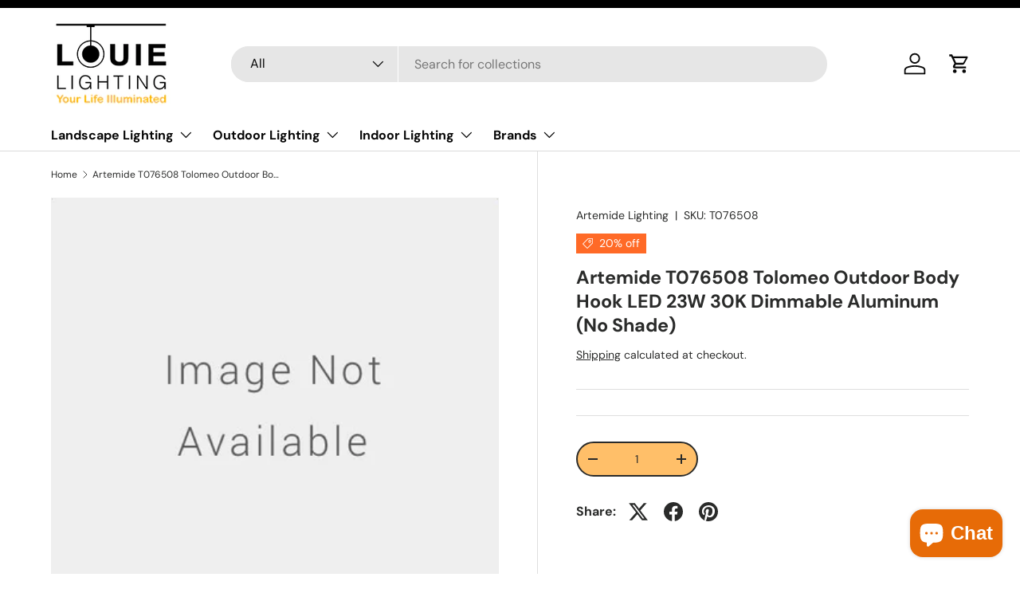

--- FILE ---
content_type: text/html; charset=utf-8
request_url: https://www.louielighting.com/products/artemide-t076508-tolomeo-outdoor-body-hook-led-23w-30k-dimmable-aluminum-no-shade
body_size: 55664
content:
<!doctype html>
<html class="no-js" lang="en" dir="ltr">
<head><meta charset="utf-8">
<meta name="viewport" content="width=device-width,initial-scale=1">
<title>Artemide T076508 Tolomeo Outdoor Body Hook LED 23W 30K Dimmable Aluminum (No Shade) | SeginusLighting.com &ndash; Louie Lighting</title>



<link rel="canonical" href="https://www.louielighting.com/products/artemide-t076508-tolomeo-outdoor-body-hook-led-23w-30k-dimmable-aluminum-no-shade">



<link rel="icon" href="//www.louielighting.com/cdn/shop/files/favicon.png?crop=center&height=48&v=1702384509&width=48" type="image/png">
  <link rel="apple-touch-icon" href="//www.louielighting.com/cdn/shop/files/favicon.png?crop=center&height=180&v=1702384509&width=180"><meta name="description" content="Get the best Artemide Artemide T076508 Tolomeo Outdoor Body Hook LED 23W 30K Dimmable Aluminum (No Shade), under Accessory category in seginuslighting.com. Light-up your indoors/outdoors with this Modern styled Accessory"><meta property="og:site_name" content="Louie Lighting">
<meta property="og:url" content="https://www.louielighting.com/products/artemide-t076508-tolomeo-outdoor-body-hook-led-23w-30k-dimmable-aluminum-no-shade">
<meta property="og:title" content="Artemide T076508 Tolomeo Outdoor Body Hook LED 23W 30K Dimmable Aluminum (No Shade) | SeginusLighting.com">
<meta property="og:type" content="product">
<meta property="og:description" content="Get the best Artemide Artemide T076508 Tolomeo Outdoor Body Hook LED 23W 30K Dimmable Aluminum (No Shade), under Accessory category in seginuslighting.com. Light-up your indoors/outdoors with this Modern styled Accessory"><meta property="og:image" content="http://www.louielighting.com/cdn/shop/files/image-not-available-greys_3166db9d-5bc4-49aa-8e8d-10672b71c039.jpg?crop=center&height=1200&v=1746618584&width=1200">
  <meta property="og:image:secure_url" content="https://www.louielighting.com/cdn/shop/files/image-not-available-greys_3166db9d-5bc4-49aa-8e8d-10672b71c039.jpg?crop=center&height=1200&v=1746618584&width=1200">
  <meta property="og:image:width" content="500">
  <meta property="og:image:height" content="500"><meta property="og:price:amount" content="685.00">
  <meta property="og:price:currency" content="USD"><meta name="twitter:card" content="summary_large_image">
<meta name="twitter:title" content="Artemide T076508 Tolomeo Outdoor Body Hook LED 23W 30K Dimmable Aluminum (No Shade) | SeginusLighting.com">
<meta name="twitter:description" content="Get the best Artemide Artemide T076508 Tolomeo Outdoor Body Hook LED 23W 30K Dimmable Aluminum (No Shade), under Accessory category in seginuslighting.com. Light-up your indoors/outdoors with this Modern styled Accessory">
<link rel="preload" href="//www.louielighting.com/cdn/shop/t/6/assets/main.css?v=131442039570320275011706520662" as="style"><style data-shopify>
@font-face {
  font-family: "DM Sans";
  font-weight: 400;
  font-style: normal;
  font-display: swap;
  src: url("//www.louielighting.com/cdn/fonts/dm_sans/dmsans_n4.ec80bd4dd7e1a334c969c265873491ae56018d72.woff2") format("woff2"),
       url("//www.louielighting.com/cdn/fonts/dm_sans/dmsans_n4.87bdd914d8a61247b911147ae68e754d695c58a6.woff") format("woff");
}
@font-face {
  font-family: "DM Sans";
  font-weight: 700;
  font-style: normal;
  font-display: swap;
  src: url("//www.louielighting.com/cdn/fonts/dm_sans/dmsans_n7.97e21d81502002291ea1de8aefb79170c6946ce5.woff2") format("woff2"),
       url("//www.louielighting.com/cdn/fonts/dm_sans/dmsans_n7.af5c214f5116410ca1d53a2090665620e78e2e1b.woff") format("woff");
}
@font-face {
  font-family: "DM Sans";
  font-weight: 400;
  font-style: italic;
  font-display: swap;
  src: url("//www.louielighting.com/cdn/fonts/dm_sans/dmsans_i4.b8fe05e69ee95d5a53155c346957d8cbf5081c1a.woff2") format("woff2"),
       url("//www.louielighting.com/cdn/fonts/dm_sans/dmsans_i4.403fe28ee2ea63e142575c0aa47684d65f8c23a0.woff") format("woff");
}
@font-face {
  font-family: "DM Sans";
  font-weight: 700;
  font-style: italic;
  font-display: swap;
  src: url("//www.louielighting.com/cdn/fonts/dm_sans/dmsans_i7.52b57f7d7342eb7255084623d98ab83fd96e7f9b.woff2") format("woff2"),
       url("//www.louielighting.com/cdn/fonts/dm_sans/dmsans_i7.d5e14ef18a1d4a8ce78a4187580b4eb1759c2eda.woff") format("woff");
}
@font-face {
  font-family: "DM Sans";
  font-weight: 700;
  font-style: normal;
  font-display: swap;
  src: url("//www.louielighting.com/cdn/fonts/dm_sans/dmsans_n7.97e21d81502002291ea1de8aefb79170c6946ce5.woff2") format("woff2"),
       url("//www.louielighting.com/cdn/fonts/dm_sans/dmsans_n7.af5c214f5116410ca1d53a2090665620e78e2e1b.woff") format("woff");
}
@font-face {
  font-family: "DM Sans";
  font-weight: 700;
  font-style: normal;
  font-display: swap;
  src: url("//www.louielighting.com/cdn/fonts/dm_sans/dmsans_n7.97e21d81502002291ea1de8aefb79170c6946ce5.woff2") format("woff2"),
       url("//www.louielighting.com/cdn/fonts/dm_sans/dmsans_n7.af5c214f5116410ca1d53a2090665620e78e2e1b.woff") format("woff");
}
:root {
      --bg-color: 255 255 255 / 1.0;
      --bg-color-og: 255 255 255 / 1.0;
      --heading-color: 42 43 42;
      --text-color: 42 43 42;
      --text-color-og: 42 43 42;
      --scrollbar-color: 42 43 42;
      --link-color: 42 43 42;
      --link-color-og: 42 43 42;
      --star-color: 255 159 28;--swatch-border-color-default: 212 213 212;
        --swatch-border-color-active: 149 149 149;
        --swatch-card-size: 24px;
        --swatch-variant-picker-size: 64px;--color-scheme-1-bg: 255 255 255 / 1.0;
      --color-scheme-1-grad: linear-gradient(180deg, rgba(255, 255, 255, 1), rgba(244, 244, 244, 1) 100%);
      --color-scheme-1-heading: 42 43 42;
      --color-scheme-1-text: 42 43 42;
      --color-scheme-1-btn-bg: 255 88 13;
      --color-scheme-1-btn-text: 255 255 255;
      --color-scheme-1-btn-bg-hover: 255 124 64;--color-scheme-2-bg: 42 43 42 / 1.0;
      --color-scheme-2-grad: linear-gradient(225deg, rgba(51, 59, 67, 0.88) 8%, rgba(41, 47, 54, 1) 56%, rgba(20, 20, 20, 1) 92%);
      --color-scheme-2-heading: 255 88 13;
      --color-scheme-2-text: 255 255 255;
      --color-scheme-2-btn-bg: 255 88 13;
      --color-scheme-2-btn-text: 255 255 255;
      --color-scheme-2-btn-bg-hover: 255 124 64;--color-scheme-3-bg: 255 88 13 / 1.0;
      --color-scheme-3-grad: linear-gradient(46deg, rgba(234, 73, 0, 1) 8%, rgba(234, 73, 0, 1) 32%, rgba(255, 88, 13, 0.88) 92%);
      --color-scheme-3-heading: 255 255 255;
      --color-scheme-3-text: 255 255 255;
      --color-scheme-3-btn-bg: 42 43 42;
      --color-scheme-3-btn-text: 255 255 255;
      --color-scheme-3-btn-bg-hover: 82 83 82;

      --drawer-bg-color: 255 255 255 / 1.0;
      --drawer-text-color: 42 43 42;

      --panel-bg-color: 255 255 255 / 1.0;
      --panel-heading-color: 42 43 42;
      --panel-text-color: 42 43 42;

      --in-stock-text-color: 44 126 63;
      --low-stock-text-color: 210 134 26;
      --very-low-stock-text-color: 180 12 28;
      --no-stock-text-color: 119 119 119;
      --no-stock-backordered-text-color: 119 119 119;

      --error-bg-color: 252 237 238;
      --error-text-color: 255 88 13;
      --success-bg-color: 232 246 234;
      --success-text-color: 44 126 63;
      --info-bg-color: 228 237 250;
      --info-text-color: 26 102 210;

      --heading-font-family: "DM Sans", sans-serif;
      --heading-font-style: normal;
      --heading-font-weight: 700;
      --heading-scale-start: 4;

      --navigation-font-family: "DM Sans", sans-serif;
      --navigation-font-style: normal;
      --navigation-font-weight: 700;--heading-text-transform: none;
--subheading-text-transform: none;
      --body-font-family: "DM Sans", sans-serif;
      --body-font-style: normal;
      --body-font-weight: 400;
      --body-font-size: 16;

      --section-gap: 48;
      --heading-gap: calc(8 * var(--space-unit));--grid-column-gap: 20px;--btn-bg-color: 118 121 118;
      --btn-bg-hover-color: 147 149 147;
      --btn-text-color: 255 255 255;
      --btn-bg-color-og: 118 121 118;
      --btn-text-color-og: 255 255 255;
      --btn-alt-bg-color: 255 191 105;
      --btn-alt-bg-alpha: 1.0;
      --btn-alt-text-color: 42 43 42;
      --btn-border-width: 2px;
      --btn-padding-y: 12px;

      
      --btn-border-radius: 28px;
      

      --btn-lg-border-radius: 50%;
      --btn-icon-border-radius: 50%;
      --input-with-btn-inner-radius: var(--btn-border-radius);

      --input-bg-color: 255 255 255 / 1.0;
      --input-text-color: 42 43 42;
      --input-border-width: 2px;
      --input-border-radius: 26px;
      --textarea-border-radius: 12px;
      --input-border-radius: 28px;
      --input-lg-border-radius: 34px;
      --input-bg-color-diff-3: #f7f7f7;
      --input-bg-color-diff-6: #f0f0f0;

      --modal-border-radius: 16px;
      --modal-overlay-color: 0 0 0;
      --modal-overlay-opacity: 0.4;
      --drawer-border-radius: 16px;
      --overlay-border-radius: 0px;--custom-label-bg-color: 13 44 84;
      --custom-label-text-color: 255 255 255;--sale-label-bg-color: 255 106 39;
      --sale-label-text-color: 255 255 255;--sold-out-label-bg-color: 42 43 42;
      --sold-out-label-text-color: 255 255 255;--new-label-bg-color: 127 184 0;
      --new-label-text-color: 255 255 255;--preorder-label-bg-color: 0 166 237;
      --preorder-label-text-color: 255 255 255;

      --page-width: 1260px;
      --gutter-sm: 20px;
      --gutter-md: 32px;
      --gutter-lg: 64px;

      --payment-terms-bg-color: #ffffff;

      --coll-card-bg-color: #ffffff;
      --coll-card-border-color: #f2f2f2;
        
          --aos-animate-duration: 0.6s;
        

        
          --aos-min-width: 0;
        
      

      --reading-width: 48em;
    }

    @media (max-width: 769px) {
      :root {
        --reading-width: 36em;
      }
    }
  </style><link rel="stylesheet" href="//www.louielighting.com/cdn/shop/t/6/assets/main.css?v=131442039570320275011706520662">
  <script src="//www.louielighting.com/cdn/shop/t/6/assets/main.js?v=15196979400931759961706520662" defer="defer"></script><link rel="preload" href="//www.louielighting.com/cdn/fonts/dm_sans/dmsans_n4.ec80bd4dd7e1a334c969c265873491ae56018d72.woff2" as="font" type="font/woff2" crossorigin fetchpriority="high"><link rel="preload" href="//www.louielighting.com/cdn/fonts/dm_sans/dmsans_n7.97e21d81502002291ea1de8aefb79170c6946ce5.woff2" as="font" type="font/woff2" crossorigin fetchpriority="high"><script>window.performance && window.performance.mark && window.performance.mark('shopify.content_for_header.start');</script><meta id="shopify-digital-wallet" name="shopify-digital-wallet" content="/85258305849/digital_wallets/dialog">
<meta name="shopify-checkout-api-token" content="eae300fb989159cf66b3f79e6fe8ed70">
<meta id="in-context-paypal-metadata" data-shop-id="85258305849" data-venmo-supported="true" data-environment="production" data-locale="en_US" data-paypal-v4="true" data-currency="USD">
<link rel="alternate" type="application/json+oembed" href="https://www.louielighting.com/products/artemide-t076508-tolomeo-outdoor-body-hook-led-23w-30k-dimmable-aluminum-no-shade.oembed">
<script async="async" src="/checkouts/internal/preloads.js?locale=en-US"></script>
<link rel="preconnect" href="https://shop.app" crossorigin="anonymous">
<script async="async" src="https://shop.app/checkouts/internal/preloads.js?locale=en-US&shop_id=85258305849" crossorigin="anonymous"></script>
<script id="apple-pay-shop-capabilities" type="application/json">{"shopId":85258305849,"countryCode":"US","currencyCode":"USD","merchantCapabilities":["supports3DS"],"merchantId":"gid:\/\/shopify\/Shop\/85258305849","merchantName":"Louie Lighting","requiredBillingContactFields":["postalAddress","email","phone"],"requiredShippingContactFields":["postalAddress","email","phone"],"shippingType":"shipping","supportedNetworks":["visa","masterCard","amex","discover","elo","jcb"],"total":{"type":"pending","label":"Louie Lighting","amount":"1.00"},"shopifyPaymentsEnabled":true,"supportsSubscriptions":true}</script>
<script id="shopify-features" type="application/json">{"accessToken":"eae300fb989159cf66b3f79e6fe8ed70","betas":["rich-media-storefront-analytics"],"domain":"www.louielighting.com","predictiveSearch":true,"shopId":85258305849,"locale":"en"}</script>
<script>var Shopify = Shopify || {};
Shopify.shop = "bc4bb6.myshopify.com";
Shopify.locale = "en";
Shopify.currency = {"active":"USD","rate":"1.0"};
Shopify.country = "US";
Shopify.theme = {"name":"PVR Extended Enterprise V2","id":165128864057,"schema_name":"Enterprise","schema_version":"1.4.2","theme_store_id":1657,"role":"main"};
Shopify.theme.handle = "null";
Shopify.theme.style = {"id":null,"handle":null};
Shopify.cdnHost = "www.louielighting.com/cdn";
Shopify.routes = Shopify.routes || {};
Shopify.routes.root = "/";</script>
<script type="module">!function(o){(o.Shopify=o.Shopify||{}).modules=!0}(window);</script>
<script>!function(o){function n(){var o=[];function n(){o.push(Array.prototype.slice.apply(arguments))}return n.q=o,n}var t=o.Shopify=o.Shopify||{};t.loadFeatures=n(),t.autoloadFeatures=n()}(window);</script>
<script>
  window.ShopifyPay = window.ShopifyPay || {};
  window.ShopifyPay.apiHost = "shop.app\/pay";
  window.ShopifyPay.redirectState = null;
</script>
<script id="shop-js-analytics" type="application/json">{"pageType":"product"}</script>
<script defer="defer" async type="module" src="//www.louielighting.com/cdn/shopifycloud/shop-js/modules/v2/client.init-shop-cart-sync_BT-GjEfc.en.esm.js"></script>
<script defer="defer" async type="module" src="//www.louielighting.com/cdn/shopifycloud/shop-js/modules/v2/chunk.common_D58fp_Oc.esm.js"></script>
<script defer="defer" async type="module" src="//www.louielighting.com/cdn/shopifycloud/shop-js/modules/v2/chunk.modal_xMitdFEc.esm.js"></script>
<script type="module">
  await import("//www.louielighting.com/cdn/shopifycloud/shop-js/modules/v2/client.init-shop-cart-sync_BT-GjEfc.en.esm.js");
await import("//www.louielighting.com/cdn/shopifycloud/shop-js/modules/v2/chunk.common_D58fp_Oc.esm.js");
await import("//www.louielighting.com/cdn/shopifycloud/shop-js/modules/v2/chunk.modal_xMitdFEc.esm.js");

  window.Shopify.SignInWithShop?.initShopCartSync?.({"fedCMEnabled":true,"windoidEnabled":true});

</script>
<script defer="defer" async type="module" src="//www.louielighting.com/cdn/shopifycloud/shop-js/modules/v2/client.payment-terms_Ci9AEqFq.en.esm.js"></script>
<script defer="defer" async type="module" src="//www.louielighting.com/cdn/shopifycloud/shop-js/modules/v2/chunk.common_D58fp_Oc.esm.js"></script>
<script defer="defer" async type="module" src="//www.louielighting.com/cdn/shopifycloud/shop-js/modules/v2/chunk.modal_xMitdFEc.esm.js"></script>
<script type="module">
  await import("//www.louielighting.com/cdn/shopifycloud/shop-js/modules/v2/client.payment-terms_Ci9AEqFq.en.esm.js");
await import("//www.louielighting.com/cdn/shopifycloud/shop-js/modules/v2/chunk.common_D58fp_Oc.esm.js");
await import("//www.louielighting.com/cdn/shopifycloud/shop-js/modules/v2/chunk.modal_xMitdFEc.esm.js");

  
</script>
<script>
  window.Shopify = window.Shopify || {};
  if (!window.Shopify.featureAssets) window.Shopify.featureAssets = {};
  window.Shopify.featureAssets['shop-js'] = {"shop-cart-sync":["modules/v2/client.shop-cart-sync_DZOKe7Ll.en.esm.js","modules/v2/chunk.common_D58fp_Oc.esm.js","modules/v2/chunk.modal_xMitdFEc.esm.js"],"init-fed-cm":["modules/v2/client.init-fed-cm_B6oLuCjv.en.esm.js","modules/v2/chunk.common_D58fp_Oc.esm.js","modules/v2/chunk.modal_xMitdFEc.esm.js"],"shop-cash-offers":["modules/v2/client.shop-cash-offers_D2sdYoxE.en.esm.js","modules/v2/chunk.common_D58fp_Oc.esm.js","modules/v2/chunk.modal_xMitdFEc.esm.js"],"shop-login-button":["modules/v2/client.shop-login-button_QeVjl5Y3.en.esm.js","modules/v2/chunk.common_D58fp_Oc.esm.js","modules/v2/chunk.modal_xMitdFEc.esm.js"],"pay-button":["modules/v2/client.pay-button_DXTOsIq6.en.esm.js","modules/v2/chunk.common_D58fp_Oc.esm.js","modules/v2/chunk.modal_xMitdFEc.esm.js"],"shop-button":["modules/v2/client.shop-button_DQZHx9pm.en.esm.js","modules/v2/chunk.common_D58fp_Oc.esm.js","modules/v2/chunk.modal_xMitdFEc.esm.js"],"avatar":["modules/v2/client.avatar_BTnouDA3.en.esm.js"],"init-windoid":["modules/v2/client.init-windoid_CR1B-cfM.en.esm.js","modules/v2/chunk.common_D58fp_Oc.esm.js","modules/v2/chunk.modal_xMitdFEc.esm.js"],"init-shop-for-new-customer-accounts":["modules/v2/client.init-shop-for-new-customer-accounts_C_vY_xzh.en.esm.js","modules/v2/client.shop-login-button_QeVjl5Y3.en.esm.js","modules/v2/chunk.common_D58fp_Oc.esm.js","modules/v2/chunk.modal_xMitdFEc.esm.js"],"init-shop-email-lookup-coordinator":["modules/v2/client.init-shop-email-lookup-coordinator_BI7n9ZSv.en.esm.js","modules/v2/chunk.common_D58fp_Oc.esm.js","modules/v2/chunk.modal_xMitdFEc.esm.js"],"init-shop-cart-sync":["modules/v2/client.init-shop-cart-sync_BT-GjEfc.en.esm.js","modules/v2/chunk.common_D58fp_Oc.esm.js","modules/v2/chunk.modal_xMitdFEc.esm.js"],"shop-toast-manager":["modules/v2/client.shop-toast-manager_DiYdP3xc.en.esm.js","modules/v2/chunk.common_D58fp_Oc.esm.js","modules/v2/chunk.modal_xMitdFEc.esm.js"],"init-customer-accounts":["modules/v2/client.init-customer-accounts_D9ZNqS-Q.en.esm.js","modules/v2/client.shop-login-button_QeVjl5Y3.en.esm.js","modules/v2/chunk.common_D58fp_Oc.esm.js","modules/v2/chunk.modal_xMitdFEc.esm.js"],"init-customer-accounts-sign-up":["modules/v2/client.init-customer-accounts-sign-up_iGw4briv.en.esm.js","modules/v2/client.shop-login-button_QeVjl5Y3.en.esm.js","modules/v2/chunk.common_D58fp_Oc.esm.js","modules/v2/chunk.modal_xMitdFEc.esm.js"],"shop-follow-button":["modules/v2/client.shop-follow-button_CqMgW2wH.en.esm.js","modules/v2/chunk.common_D58fp_Oc.esm.js","modules/v2/chunk.modal_xMitdFEc.esm.js"],"checkout-modal":["modules/v2/client.checkout-modal_xHeaAweL.en.esm.js","modules/v2/chunk.common_D58fp_Oc.esm.js","modules/v2/chunk.modal_xMitdFEc.esm.js"],"shop-login":["modules/v2/client.shop-login_D91U-Q7h.en.esm.js","modules/v2/chunk.common_D58fp_Oc.esm.js","modules/v2/chunk.modal_xMitdFEc.esm.js"],"lead-capture":["modules/v2/client.lead-capture_BJmE1dJe.en.esm.js","modules/v2/chunk.common_D58fp_Oc.esm.js","modules/v2/chunk.modal_xMitdFEc.esm.js"],"payment-terms":["modules/v2/client.payment-terms_Ci9AEqFq.en.esm.js","modules/v2/chunk.common_D58fp_Oc.esm.js","modules/v2/chunk.modal_xMitdFEc.esm.js"]};
</script>
<script>(function() {
  var isLoaded = false;
  function asyncLoad() {
    if (isLoaded) return;
    isLoaded = true;
    var urls = ["https:\/\/cdn-scripts.signifyd.com\/shopify\/script-tag.js?shop=bc4bb6.myshopify.com"];
    for (var i = 0; i < urls.length; i++) {
      var s = document.createElement('script');
      s.type = 'text/javascript';
      s.async = true;
      s.src = urls[i];
      var x = document.getElementsByTagName('script')[0];
      x.parentNode.insertBefore(s, x);
    }
  };
  if(window.attachEvent) {
    window.attachEvent('onload', asyncLoad);
  } else {
    window.addEventListener('load', asyncLoad, false);
  }
})();</script>
<script id="__st">var __st={"a":85258305849,"offset":-18000,"reqid":"49512696-aaf6-42be-9def-1a6a481bbc5f-1769126886","pageurl":"www.louielighting.com\/products\/artemide-t076508-tolomeo-outdoor-body-hook-led-23w-30k-dimmable-aluminum-no-shade","u":"7bcec00139a5","p":"product","rtyp":"product","rid":9078869164345};</script>
<script>window.ShopifyPaypalV4VisibilityTracking = true;</script>
<script id="captcha-bootstrap">!function(){'use strict';const t='contact',e='account',n='new_comment',o=[[t,t],['blogs',n],['comments',n],[t,'customer']],c=[[e,'customer_login'],[e,'guest_login'],[e,'recover_customer_password'],[e,'create_customer']],r=t=>t.map((([t,e])=>`form[action*='/${t}']:not([data-nocaptcha='true']) input[name='form_type'][value='${e}']`)).join(','),a=t=>()=>t?[...document.querySelectorAll(t)].map((t=>t.form)):[];function s(){const t=[...o],e=r(t);return a(e)}const i='password',u='form_key',d=['recaptcha-v3-token','g-recaptcha-response','h-captcha-response',i],f=()=>{try{return window.sessionStorage}catch{return}},m='__shopify_v',_=t=>t.elements[u];function p(t,e,n=!1){try{const o=window.sessionStorage,c=JSON.parse(o.getItem(e)),{data:r}=function(t){const{data:e,action:n}=t;return t[m]||n?{data:e,action:n}:{data:t,action:n}}(c);for(const[e,n]of Object.entries(r))t.elements[e]&&(t.elements[e].value=n);n&&o.removeItem(e)}catch(o){console.error('form repopulation failed',{error:o})}}const l='form_type',E='cptcha';function T(t){t.dataset[E]=!0}const w=window,h=w.document,L='Shopify',v='ce_forms',y='captcha';let A=!1;((t,e)=>{const n=(g='f06e6c50-85a8-45c8-87d0-21a2b65856fe',I='https://cdn.shopify.com/shopifycloud/storefront-forms-hcaptcha/ce_storefront_forms_captcha_hcaptcha.v1.5.2.iife.js',D={infoText:'Protected by hCaptcha',privacyText:'Privacy',termsText:'Terms'},(t,e,n)=>{const o=w[L][v],c=o.bindForm;if(c)return c(t,g,e,D).then(n);var r;o.q.push([[t,g,e,D],n]),r=I,A||(h.body.append(Object.assign(h.createElement('script'),{id:'captcha-provider',async:!0,src:r})),A=!0)});var g,I,D;w[L]=w[L]||{},w[L][v]=w[L][v]||{},w[L][v].q=[],w[L][y]=w[L][y]||{},w[L][y].protect=function(t,e){n(t,void 0,e),T(t)},Object.freeze(w[L][y]),function(t,e,n,w,h,L){const[v,y,A,g]=function(t,e,n){const i=e?o:[],u=t?c:[],d=[...i,...u],f=r(d),m=r(i),_=r(d.filter((([t,e])=>n.includes(e))));return[a(f),a(m),a(_),s()]}(w,h,L),I=t=>{const e=t.target;return e instanceof HTMLFormElement?e:e&&e.form},D=t=>v().includes(t);t.addEventListener('submit',(t=>{const e=I(t);if(!e)return;const n=D(e)&&!e.dataset.hcaptchaBound&&!e.dataset.recaptchaBound,o=_(e),c=g().includes(e)&&(!o||!o.value);(n||c)&&t.preventDefault(),c&&!n&&(function(t){try{if(!f())return;!function(t){const e=f();if(!e)return;const n=_(t);if(!n)return;const o=n.value;o&&e.removeItem(o)}(t);const e=Array.from(Array(32),(()=>Math.random().toString(36)[2])).join('');!function(t,e){_(t)||t.append(Object.assign(document.createElement('input'),{type:'hidden',name:u})),t.elements[u].value=e}(t,e),function(t,e){const n=f();if(!n)return;const o=[...t.querySelectorAll(`input[type='${i}']`)].map((({name:t})=>t)),c=[...d,...o],r={};for(const[a,s]of new FormData(t).entries())c.includes(a)||(r[a]=s);n.setItem(e,JSON.stringify({[m]:1,action:t.action,data:r}))}(t,e)}catch(e){console.error('failed to persist form',e)}}(e),e.submit())}));const S=(t,e)=>{t&&!t.dataset[E]&&(n(t,e.some((e=>e===t))),T(t))};for(const o of['focusin','change'])t.addEventListener(o,(t=>{const e=I(t);D(e)&&S(e,y())}));const B=e.get('form_key'),M=e.get(l),P=B&&M;t.addEventListener('DOMContentLoaded',(()=>{const t=y();if(P)for(const e of t)e.elements[l].value===M&&p(e,B);[...new Set([...A(),...v().filter((t=>'true'===t.dataset.shopifyCaptcha))])].forEach((e=>S(e,t)))}))}(h,new URLSearchParams(w.location.search),n,t,e,['guest_login'])})(!0,!0)}();</script>
<script integrity="sha256-4kQ18oKyAcykRKYeNunJcIwy7WH5gtpwJnB7kiuLZ1E=" data-source-attribution="shopify.loadfeatures" defer="defer" src="//www.louielighting.com/cdn/shopifycloud/storefront/assets/storefront/load_feature-a0a9edcb.js" crossorigin="anonymous"></script>
<script crossorigin="anonymous" defer="defer" src="//www.louielighting.com/cdn/shopifycloud/storefront/assets/shopify_pay/storefront-65b4c6d7.js?v=20250812"></script>
<script data-source-attribution="shopify.dynamic_checkout.dynamic.init">var Shopify=Shopify||{};Shopify.PaymentButton=Shopify.PaymentButton||{isStorefrontPortableWallets:!0,init:function(){window.Shopify.PaymentButton.init=function(){};var t=document.createElement("script");t.src="https://www.louielighting.com/cdn/shopifycloud/portable-wallets/latest/portable-wallets.en.js",t.type="module",document.head.appendChild(t)}};
</script>
<script data-source-attribution="shopify.dynamic_checkout.buyer_consent">
  function portableWalletsHideBuyerConsent(e){var t=document.getElementById("shopify-buyer-consent"),n=document.getElementById("shopify-subscription-policy-button");t&&n&&(t.classList.add("hidden"),t.setAttribute("aria-hidden","true"),n.removeEventListener("click",e))}function portableWalletsShowBuyerConsent(e){var t=document.getElementById("shopify-buyer-consent"),n=document.getElementById("shopify-subscription-policy-button");t&&n&&(t.classList.remove("hidden"),t.removeAttribute("aria-hidden"),n.addEventListener("click",e))}window.Shopify?.PaymentButton&&(window.Shopify.PaymentButton.hideBuyerConsent=portableWalletsHideBuyerConsent,window.Shopify.PaymentButton.showBuyerConsent=portableWalletsShowBuyerConsent);
</script>
<script>
  function portableWalletsCleanup(e){e&&e.src&&console.error("Failed to load portable wallets script "+e.src);var t=document.querySelectorAll("shopify-accelerated-checkout .shopify-payment-button__skeleton, shopify-accelerated-checkout-cart .wallet-cart-button__skeleton"),e=document.getElementById("shopify-buyer-consent");for(let e=0;e<t.length;e++)t[e].remove();e&&e.remove()}function portableWalletsNotLoadedAsModule(e){e instanceof ErrorEvent&&"string"==typeof e.message&&e.message.includes("import.meta")&&"string"==typeof e.filename&&e.filename.includes("portable-wallets")&&(window.removeEventListener("error",portableWalletsNotLoadedAsModule),window.Shopify.PaymentButton.failedToLoad=e,"loading"===document.readyState?document.addEventListener("DOMContentLoaded",window.Shopify.PaymentButton.init):window.Shopify.PaymentButton.init())}window.addEventListener("error",portableWalletsNotLoadedAsModule);
</script>

<script type="module" src="https://www.louielighting.com/cdn/shopifycloud/portable-wallets/latest/portable-wallets.en.js" onError="portableWalletsCleanup(this)" crossorigin="anonymous"></script>
<script nomodule>
  document.addEventListener("DOMContentLoaded", portableWalletsCleanup);
</script>

<link id="shopify-accelerated-checkout-styles" rel="stylesheet" media="screen" href="https://www.louielighting.com/cdn/shopifycloud/portable-wallets/latest/accelerated-checkout-backwards-compat.css" crossorigin="anonymous">
<style id="shopify-accelerated-checkout-cart">
        #shopify-buyer-consent {
  margin-top: 1em;
  display: inline-block;
  width: 100%;
}

#shopify-buyer-consent.hidden {
  display: none;
}

#shopify-subscription-policy-button {
  background: none;
  border: none;
  padding: 0;
  text-decoration: underline;
  font-size: inherit;
  cursor: pointer;
}

#shopify-subscription-policy-button::before {
  box-shadow: none;
}

      </style>
<script id="sections-script" data-sections="header,footer" defer="defer" src="//www.louielighting.com/cdn/shop/t/6/compiled_assets/scripts.js?v=244"></script>
<script>window.performance && window.performance.mark && window.performance.mark('shopify.content_for_header.end');</script>

    <script src="//www.louielighting.com/cdn/shop/t/6/assets/animate-on-scroll.js?v=15249566486942820451706520661" defer="defer"></script>
    <link rel="stylesheet" href="//www.louielighting.com/cdn/shop/t/6/assets/animate-on-scroll.css?v=116194678796051782541706520661">
  

  <script>document.documentElement.className = document.documentElement.className.replace('no-js', 'js');</script><!-- CC Custom Head Start --><!-- CC Custom Head End --><!-- BEGIN app block: shopify://apps/o-request-a-quote/blocks/omgrfq_script/5f4ac0e6-8a57-4f3d-853e-0194eab86273 --><script
  id="omgrfq-script"
  type='text/javascript'
  data-type="custom">
    if ((typeof window.jQuery === 'undefined')) {<!-- BEGIN app snippet: omg-jquery -->
    (function(){"use strict";var C=document,D=window,st=C.documentElement,L=C.createElement.bind(C),ft=L("div"),q=L("table"),Mt=L("tbody"),ot=L("tr"),H=Array.isArray,S=Array.prototype,Dt=S.concat,U=S.filter,at=S.indexOf,ct=S.map,Bt=S.push,ht=S.slice,z=S.some,_t=S.splice,Pt=/^#(?:[\w-]|\\.|[^\x00-\xa0])*$/,Ht=/^\.(?:[\w-]|\\.|[^\x00-\xa0])*$/,$t=/<.+>/,jt=/^\w+$/;function J(t,n){var r=It(n);return!t||!r&&!A(n)&&!c(n)?[]:!r&&Ht.test(t)?n.getElementsByClassName(t.slice(1).replace(/\\/g,"")):!r&&jt.test(t)?n.getElementsByTagName(t):n.querySelectorAll(t)}var dt=function(){function t(n,r){if(n){if(Y(n))return n;var i=n;if(g(n)){var e=r||C;if(i=Pt.test(n)&&A(e)?e.getElementById(n.slice(1).replace(/\\/g,"")):$t.test(n)?yt(n):Y(e)?e.find(n):g(e)?o(e).find(n):J(n,e),!i)return}else if(O(n))return this.ready(n);(i.nodeType||i===D)&&(i=[i]),this.length=i.length;for(var s=0,f=this.length;s<f;s++)this[s]=i[s]}}return t.prototype.init=function(n,r){return new t(n,r)},t}(),u=dt.prototype,o=u.init;o.fn=o.prototype=u,u.length=0,u.splice=_t,typeof Symbol=="function"&&(u[Symbol.iterator]=S[Symbol.iterator]);function Y(t){return t instanceof dt}function B(t){return!!t&&t===t.window}function A(t){return!!t&&t.nodeType===9}function It(t){return!!t&&t.nodeType===11}function c(t){return!!t&&t.nodeType===1}function Ft(t){return!!t&&t.nodeType===3}function Wt(t){return typeof t=="boolean"}function O(t){return typeof t=="function"}function g(t){return typeof t=="string"}function v(t){return t===void 0}function P(t){return t===null}function lt(t){return!isNaN(parseFloat(t))&&isFinite(t)}function G(t){if(typeof t!="object"||t===null)return!1;var n=Object.getPrototypeOf(t);return n===null||n===Object.prototype}o.isWindow=B,o.isFunction=O,o.isArray=H,o.isNumeric=lt,o.isPlainObject=G;function d(t,n,r){if(r){for(var i=t.length;i--;)if(n.call(t[i],i,t[i])===!1)return t}else if(G(t))for(var e=Object.keys(t),i=0,s=e.length;i<s;i++){var f=e[i];if(n.call(t[f],f,t[f])===!1)return t}else for(var i=0,s=t.length;i<s;i++)if(n.call(t[i],i,t[i])===!1)return t;return t}o.each=d,u.each=function(t){return d(this,t)},u.empty=function(){return this.each(function(t,n){for(;n.firstChild;)n.removeChild(n.firstChild)})};var qt=/\S+/g;function j(t){return g(t)?t.match(qt)||[]:[]}u.toggleClass=function(t,n){var r=j(t),i=!v(n);return this.each(function(e,s){c(s)&&d(r,function(f,a){i?n?s.classList.add(a):s.classList.remove(a):s.classList.toggle(a)})})},u.addClass=function(t){return this.toggleClass(t,!0)},u.removeAttr=function(t){var n=j(t);return this.each(function(r,i){c(i)&&d(n,function(e,s){i.removeAttribute(s)})})};function Ut(t,n){if(t){if(g(t)){if(arguments.length<2){if(!this[0]||!c(this[0]))return;var r=this[0].getAttribute(t);return P(r)?void 0:r}return v(n)?this:P(n)?this.removeAttr(t):this.each(function(e,s){c(s)&&s.setAttribute(t,n)})}for(var i in t)this.attr(i,t[i]);return this}}u.attr=Ut,u.removeClass=function(t){return arguments.length?this.toggleClass(t,!1):this.attr("class","")},u.hasClass=function(t){return!!t&&z.call(this,function(n){return c(n)&&n.classList.contains(t)})},u.get=function(t){return v(t)?ht.call(this):(t=Number(t),this[t<0?t+this.length:t])},u.eq=function(t){return o(this.get(t))},u.first=function(){return this.eq(0)},u.last=function(){return this.eq(-1)};function zt(t){return v(t)?this.get().map(function(n){return c(n)||Ft(n)?n.textContent:""}).join(""):this.each(function(n,r){c(r)&&(r.textContent=t)})}u.text=zt;function T(t,n,r){if(c(t)){var i=D.getComputedStyle(t,null);return r?i.getPropertyValue(n)||void 0:i[n]||t.style[n]}}function E(t,n){return parseInt(T(t,n),10)||0}function gt(t,n){return E(t,"border".concat(n?"Left":"Top","Width"))+E(t,"padding".concat(n?"Left":"Top"))+E(t,"padding".concat(n?"Right":"Bottom"))+E(t,"border".concat(n?"Right":"Bottom","Width"))}var X={};function Jt(t){if(X[t])return X[t];var n=L(t);C.body.insertBefore(n,null);var r=T(n,"display");return C.body.removeChild(n),X[t]=r!=="none"?r:"block"}function vt(t){return T(t,"display")==="none"}function pt(t,n){var r=t&&(t.matches||t.webkitMatchesSelector||t.msMatchesSelector);return!!r&&!!n&&r.call(t,n)}function I(t){return g(t)?function(n,r){return pt(r,t)}:O(t)?t:Y(t)?function(n,r){return t.is(r)}:t?function(n,r){return r===t}:function(){return!1}}u.filter=function(t){var n=I(t);return o(U.call(this,function(r,i){return n.call(r,i,r)}))};function x(t,n){return n?t.filter(n):t}u.detach=function(t){return x(this,t).each(function(n,r){r.parentNode&&r.parentNode.removeChild(r)}),this};var Yt=/^\s*<(\w+)[^>]*>/,Gt=/^<(\w+)\s*\/?>(?:<\/\1>)?$/,mt={"*":ft,tr:Mt,td:ot,th:ot,thead:q,tbody:q,tfoot:q};function yt(t){if(!g(t))return[];if(Gt.test(t))return[L(RegExp.$1)];var n=Yt.test(t)&&RegExp.$1,r=mt[n]||mt["*"];return r.innerHTML=t,o(r.childNodes).detach().get()}o.parseHTML=yt,u.has=function(t){var n=g(t)?function(r,i){return J(t,i).length}:function(r,i){return i.contains(t)};return this.filter(n)},u.not=function(t){var n=I(t);return this.filter(function(r,i){return(!g(t)||c(i))&&!n.call(i,r,i)})};function R(t,n,r,i){for(var e=[],s=O(n),f=i&&I(i),a=0,y=t.length;a<y;a++)if(s){var h=n(t[a]);h.length&&Bt.apply(e,h)}else for(var p=t[a][n];p!=null&&!(i&&f(-1,p));)e.push(p),p=r?p[n]:null;return e}function bt(t){return t.multiple&&t.options?R(U.call(t.options,function(n){return n.selected&&!n.disabled&&!n.parentNode.disabled}),"value"):t.value||""}function Xt(t){return arguments.length?this.each(function(n,r){var i=r.multiple&&r.options;if(i||Ot.test(r.type)){var e=H(t)?ct.call(t,String):P(t)?[]:[String(t)];i?d(r.options,function(s,f){f.selected=e.indexOf(f.value)>=0},!0):r.checked=e.indexOf(r.value)>=0}else r.value=v(t)||P(t)?"":t}):this[0]&&bt(this[0])}u.val=Xt,u.is=function(t){var n=I(t);return z.call(this,function(r,i){return n.call(r,i,r)})},o.guid=1;function w(t){return t.length>1?U.call(t,function(n,r,i){return at.call(i,n)===r}):t}o.unique=w,u.add=function(t,n){return o(w(this.get().concat(o(t,n).get())))},u.children=function(t){return x(o(w(R(this,function(n){return n.children}))),t)},u.parent=function(t){return x(o(w(R(this,"parentNode"))),t)},u.index=function(t){var n=t?o(t)[0]:this[0],r=t?this:o(n).parent().children();return at.call(r,n)},u.closest=function(t){var n=this.filter(t);if(n.length)return n;var r=this.parent();return r.length?r.closest(t):n},u.siblings=function(t){return x(o(w(R(this,function(n){return o(n).parent().children().not(n)}))),t)},u.find=function(t){return o(w(R(this,function(n){return J(t,n)})))};var Kt=/^\s*<!(?:\[CDATA\[|--)|(?:\]\]|--)>\s*$/g,Qt=/^$|^module$|\/(java|ecma)script/i,Vt=["type","src","nonce","noModule"];function Zt(t,n){var r=o(t);r.filter("script").add(r.find("script")).each(function(i,e){if(Qt.test(e.type)&&st.contains(e)){var s=L("script");s.text=e.textContent.replace(Kt,""),d(Vt,function(f,a){e[a]&&(s[a]=e[a])}),n.head.insertBefore(s,null),n.head.removeChild(s)}})}function kt(t,n,r,i,e){i?t.insertBefore(n,r?t.firstChild:null):t.nodeName==="HTML"?t.parentNode.replaceChild(n,t):t.parentNode.insertBefore(n,r?t:t.nextSibling),e&&Zt(n,t.ownerDocument)}function N(t,n,r,i,e,s,f,a){return d(t,function(y,h){d(o(h),function(p,M){d(o(n),function(b,W){var rt=r?M:W,it=r?W:M,m=r?p:b;kt(rt,m?it.cloneNode(!0):it,i,e,!m)},a)},f)},s),n}u.after=function(){return N(arguments,this,!1,!1,!1,!0,!0)},u.append=function(){return N(arguments,this,!1,!1,!0)};function tn(t){if(!arguments.length)return this[0]&&this[0].innerHTML;if(v(t))return this;var n=/<script[\s>]/.test(t);return this.each(function(r,i){c(i)&&(n?o(i).empty().append(t):i.innerHTML=t)})}u.html=tn,u.appendTo=function(t){return N(arguments,this,!0,!1,!0)},u.wrapInner=function(t){return this.each(function(n,r){var i=o(r),e=i.contents();e.length?e.wrapAll(t):i.append(t)})},u.before=function(){return N(arguments,this,!1,!0)},u.wrapAll=function(t){for(var n=o(t),r=n[0];r.children.length;)r=r.firstElementChild;return this.first().before(n),this.appendTo(r)},u.wrap=function(t){return this.each(function(n,r){var i=o(t)[0];o(r).wrapAll(n?i.cloneNode(!0):i)})},u.insertAfter=function(t){return N(arguments,this,!0,!1,!1,!1,!1,!0)},u.insertBefore=function(t){return N(arguments,this,!0,!0)},u.prepend=function(){return N(arguments,this,!1,!0,!0,!0,!0)},u.prependTo=function(t){return N(arguments,this,!0,!0,!0,!1,!1,!0)},u.contents=function(){return o(w(R(this,function(t){return t.tagName==="IFRAME"?[t.contentDocument]:t.tagName==="TEMPLATE"?t.content.childNodes:t.childNodes})))},u.next=function(t,n,r){return x(o(w(R(this,"nextElementSibling",n,r))),t)},u.nextAll=function(t){return this.next(t,!0)},u.nextUntil=function(t,n){return this.next(n,!0,t)},u.parents=function(t,n){return x(o(w(R(this,"parentElement",!0,n))),t)},u.parentsUntil=function(t,n){return this.parents(n,t)},u.prev=function(t,n,r){return x(o(w(R(this,"previousElementSibling",n,r))),t)},u.prevAll=function(t){return this.prev(t,!0)},u.prevUntil=function(t,n){return this.prev(n,!0,t)},u.map=function(t){return o(Dt.apply([],ct.call(this,function(n,r){return t.call(n,r,n)})))},u.clone=function(){return this.map(function(t,n){return n.cloneNode(!0)})},u.offsetParent=function(){return this.map(function(t,n){for(var r=n.offsetParent;r&&T(r,"position")==="static";)r=r.offsetParent;return r||st})},u.slice=function(t,n){return o(ht.call(this,t,n))};var nn=/-([a-z])/g;function K(t){return t.replace(nn,function(n,r){return r.toUpperCase()})}u.ready=function(t){var n=function(){return setTimeout(t,0,o)};return C.readyState!=="loading"?n():C.addEventListener("DOMContentLoaded",n),this},u.unwrap=function(){return this.parent().each(function(t,n){if(n.tagName!=="BODY"){var r=o(n);r.replaceWith(r.children())}}),this},u.offset=function(){var t=this[0];if(t){var n=t.getBoundingClientRect();return{top:n.top+D.pageYOffset,left:n.left+D.pageXOffset}}},u.position=function(){var t=this[0];if(t){var n=T(t,"position")==="fixed",r=n?t.getBoundingClientRect():this.offset();if(!n){for(var i=t.ownerDocument,e=t.offsetParent||i.documentElement;(e===i.body||e===i.documentElement)&&T(e,"position")==="static";)e=e.parentNode;if(e!==t&&c(e)){var s=o(e).offset();r.top-=s.top+E(e,"borderTopWidth"),r.left-=s.left+E(e,"borderLeftWidth")}}return{top:r.top-E(t,"marginTop"),left:r.left-E(t,"marginLeft")}}};var Et={class:"className",contenteditable:"contentEditable",for:"htmlFor",readonly:"readOnly",maxlength:"maxLength",tabindex:"tabIndex",colspan:"colSpan",rowspan:"rowSpan",usemap:"useMap"};u.prop=function(t,n){if(t){if(g(t))return t=Et[t]||t,arguments.length<2?this[0]&&this[0][t]:this.each(function(i,e){e[t]=n});for(var r in t)this.prop(r,t[r]);return this}},u.removeProp=function(t){return this.each(function(n,r){delete r[Et[t]||t]})};var rn=/^--/;function Q(t){return rn.test(t)}var V={},en=ft.style,un=["webkit","moz","ms"];function sn(t,n){if(n===void 0&&(n=Q(t)),n)return t;if(!V[t]){var r=K(t),i="".concat(r[0].toUpperCase()).concat(r.slice(1)),e="".concat(r," ").concat(un.join("".concat(i," "))).concat(i).split(" ");d(e,function(s,f){if(f in en)return V[t]=f,!1})}return V[t]}var fn={animationIterationCount:!0,columnCount:!0,flexGrow:!0,flexShrink:!0,fontWeight:!0,gridArea:!0,gridColumn:!0,gridColumnEnd:!0,gridColumnStart:!0,gridRow:!0,gridRowEnd:!0,gridRowStart:!0,lineHeight:!0,opacity:!0,order:!0,orphans:!0,widows:!0,zIndex:!0};function wt(t,n,r){return r===void 0&&(r=Q(t)),!r&&!fn[t]&&lt(n)?"".concat(n,"px"):n}function on(t,n){if(g(t)){var r=Q(t);return t=sn(t,r),arguments.length<2?this[0]&&T(this[0],t,r):t?(n=wt(t,n,r),this.each(function(e,s){c(s)&&(r?s.style.setProperty(t,n):s.style[t]=n)})):this}for(var i in t)this.css(i,t[i]);return this}u.css=on;function Ct(t,n){try{return t(n)}catch{return n}}var an=/^\s+|\s+$/;function St(t,n){var r=t.dataset[n]||t.dataset[K(n)];return an.test(r)?r:Ct(JSON.parse,r)}function cn(t,n,r){r=Ct(JSON.stringify,r),t.dataset[K(n)]=r}function hn(t,n){if(!t){if(!this[0])return;var r={};for(var i in this[0].dataset)r[i]=St(this[0],i);return r}if(g(t))return arguments.length<2?this[0]&&St(this[0],t):v(n)?this:this.each(function(e,s){cn(s,t,n)});for(var i in t)this.data(i,t[i]);return this}u.data=hn;function Tt(t,n){var r=t.documentElement;return Math.max(t.body["scroll".concat(n)],r["scroll".concat(n)],t.body["offset".concat(n)],r["offset".concat(n)],r["client".concat(n)])}d([!0,!1],function(t,n){d(["Width","Height"],function(r,i){var e="".concat(n?"outer":"inner").concat(i);u[e]=function(s){if(this[0])return B(this[0])?n?this[0]["inner".concat(i)]:this[0].document.documentElement["client".concat(i)]:A(this[0])?Tt(this[0],i):this[0]["".concat(n?"offset":"client").concat(i)]+(s&&n?E(this[0],"margin".concat(r?"Top":"Left"))+E(this[0],"margin".concat(r?"Bottom":"Right")):0)}})}),d(["Width","Height"],function(t,n){var r=n.toLowerCase();u[r]=function(i){if(!this[0])return v(i)?void 0:this;if(!arguments.length)return B(this[0])?this[0].document.documentElement["client".concat(n)]:A(this[0])?Tt(this[0],n):this[0].getBoundingClientRect()[r]-gt(this[0],!t);var e=parseInt(i,10);return this.each(function(s,f){if(c(f)){var a=T(f,"boxSizing");f.style[r]=wt(r,e+(a==="border-box"?gt(f,!t):0))}})}});var Rt="___cd";u.toggle=function(t){return this.each(function(n,r){if(c(r)){var i=vt(r),e=v(t)?i:t;e?(r.style.display=r[Rt]||"",vt(r)&&(r.style.display=Jt(r.tagName))):i||(r[Rt]=T(r,"display"),r.style.display="none")}})},u.hide=function(){return this.toggle(!1)},u.show=function(){return this.toggle(!0)};var xt="___ce",Z=".",k={focus:"focusin",blur:"focusout"},Nt={mouseenter:"mouseover",mouseleave:"mouseout"},dn=/^(mouse|pointer|contextmenu|drag|drop|click|dblclick)/i;function tt(t){return Nt[t]||k[t]||t}function nt(t){var n=t.split(Z);return[n[0],n.slice(1).sort()]}u.trigger=function(t,n){if(g(t)){var r=nt(t),i=r[0],e=r[1],s=tt(i);if(!s)return this;var f=dn.test(s)?"MouseEvents":"HTMLEvents";t=C.createEvent(f),t.initEvent(s,!0,!0),t.namespace=e.join(Z),t.___ot=i}t.___td=n;var a=t.___ot in k;return this.each(function(y,h){a&&O(h[t.___ot])&&(h["___i".concat(t.type)]=!0,h[t.___ot](),h["___i".concat(t.type)]=!1),h.dispatchEvent(t)})};function Lt(t){return t[xt]=t[xt]||{}}function ln(t,n,r,i,e){var s=Lt(t);s[n]=s[n]||[],s[n].push([r,i,e]),t.addEventListener(n,e)}function At(t,n){return!n||!z.call(n,function(r){return t.indexOf(r)<0})}function F(t,n,r,i,e){var s=Lt(t);if(n)s[n]&&(s[n]=s[n].filter(function(f){var a=f[0],y=f[1],h=f[2];if(e&&h.guid!==e.guid||!At(a,r)||i&&i!==y)return!0;t.removeEventListener(n,h)}));else for(n in s)F(t,n,r,i,e)}u.off=function(t,n,r){var i=this;if(v(t))this.each(function(s,f){!c(f)&&!A(f)&&!B(f)||F(f)});else if(g(t))O(n)&&(r=n,n=""),d(j(t),function(s,f){var a=nt(f),y=a[0],h=a[1],p=tt(y);i.each(function(M,b){!c(b)&&!A(b)&&!B(b)||F(b,p,h,n,r)})});else for(var e in t)this.off(e,t[e]);return this},u.remove=function(t){return x(this,t).detach().off(),this},u.replaceWith=function(t){return this.before(t).remove()},u.replaceAll=function(t){return o(t).replaceWith(this),this};function gn(t,n,r,i,e){var s=this;if(!g(t)){for(var f in t)this.on(f,n,r,t[f],e);return this}return g(n)||(v(n)||P(n)?n="":v(r)?(r=n,n=""):(i=r,r=n,n="")),O(i)||(i=r,r=void 0),i?(d(j(t),function(a,y){var h=nt(y),p=h[0],M=h[1],b=tt(p),W=p in Nt,rt=p in k;b&&s.each(function(it,m){if(!(!c(m)&&!A(m)&&!B(m))){var et=function(l){if(l.target["___i".concat(l.type)])return l.stopImmediatePropagation();if(!(l.namespace&&!At(M,l.namespace.split(Z)))&&!(!n&&(rt&&(l.target!==m||l.___ot===b)||W&&l.relatedTarget&&m.contains(l.relatedTarget)))){var ut=m;if(n){for(var _=l.target;!pt(_,n);)if(_===m||(_=_.parentNode,!_))return;ut=_}Object.defineProperty(l,"currentTarget",{configurable:!0,get:function(){return ut}}),Object.defineProperty(l,"delegateTarget",{configurable:!0,get:function(){return m}}),Object.defineProperty(l,"data",{configurable:!0,get:function(){return r}});var bn=i.call(ut,l,l.___td);e&&F(m,b,M,n,et),bn===!1&&(l.preventDefault(),l.stopPropagation())}};et.guid=i.guid=i.guid||o.guid++,ln(m,b,M,n,et)}})}),this):this}u.on=gn;function vn(t,n,r,i){return this.on(t,n,r,i,!0)}u.one=vn;var pn=/\r?\n/g;function mn(t,n){return"&".concat(encodeURIComponent(t),"=").concat(encodeURIComponent(n.replace(pn,`\r
    `)))}var yn=/file|reset|submit|button|image/i,Ot=/radio|checkbox/i;u.serialize=function(){var t="";return this.each(function(n,r){d(r.elements||[r],function(i,e){if(!(e.disabled||!e.name||e.tagName==="FIELDSET"||yn.test(e.type)||Ot.test(e.type)&&!e.checked)){var s=bt(e);if(!v(s)){var f=H(s)?s:[s];d(f,function(a,y){t+=mn(e.name,y)})}}})}),t.slice(1)},typeof exports<"u"?module.exports=o:D.cash=o})();
<!-- END app snippet -->// app
        window.OMGJquery = window.cash
    } else {
        window.OMGJquery = window.jQuery
    }

    var OMGRFQConfigs = {};
    var omgrfq_productCollection = [];
    var OMGRFQ_localization = {
        language: {
            iso_code: "en",
            name: "English",
        }
    };
    window.OMGIsUsingMigrate = true;
    var countAppendPrice = 0
    let OMGRFQB2bSettings = {}<!-- BEGIN app snippet: omgrfq_classDefinePosition -->
function getElementsCollectionsPage() {
    const selectors = [
        ".grid__item--collection-template",
        ".grid--uniform .grid__item > .grid-product__content",
        ".card-list .card-list__column .card",
        ".grid-uniform .grid__item",
        ".grid-uniform .grid-item",
        ".collage-grid__row .grid-product",
        ".product-card .product-card__content",
        ".card-wrapper .card > .card__content",
        ".card-wrapper > .card-information",
        ".product__grid-item .product-wrap",
        ".productgrid--items .productgrid--item",
        ".product-block > .product-block__inner",
        ".list-item.product-list-item",
        ".product-block .block-inner",
        ".product-list--collection .product-item",
        "#main-collection-product-grid [class^='#column']",
        ".collection-grid .grid-product",
        '.grid--uniform .grid__item',
        '.main-content .grid .grid__item.four-fifths',
        '.ecom-collection__product-item',
        '.modal-content > .product--outer',
    ]

    return selectors.join(',')
}

function OMGQuotesPriceClass() {
    const selectors = [
        'product-price .price',
        'product-price',
        '#productPrice-product-template',
        '.modal_price',
        '.product-form--price-wrapper',
        '.product-single__price',
        '.product_single_price',
        '.product-single__price-product-template',
        '.product-pricing',
        '.product__price-container',
        '.product--price',
        '.product-price',
        '.product-prices',
        '.product__price',
        '.price-box',
        '.price-container',
        '.price-list',
        '.product-detail .price-area',
        '.price_outer',
        '#product-price',
        '.price_range',
        '.detail-price',
        '.product-single__form-price',
        '.data-price-wrapper',
        ".priceProduct",
        "#ProductPrice",
        ".product-single__meta-list",
        ".product-single__prices",
        ".ProductMeta__PriceList",
        ".tt-price",
        '.single_product__price',
        '.pricearea',
        '.product-item-caption-price',
        '.product--price-wrapper',
        '.product-card__price',
        '.product-card__availability',
        '.productitem--price',
        '.boost-pfs-filter-product-item-price',
        '.price_wrapper',
        '.product-list-item-price',
        '.grid-product__price',
        '.product_price',
        '.grid-product__price-wrap',
        '.product-item__price',
        '.price-product',
        '.product-price__price',
        '.product-item__price-wrapper',
        '.product__prices',
        '.product-item--price',
        '.grid-link__meta',
        '.list-meta',
        '.ProductItem .ProductItem__PriceList',
        '.product-item__price-list',
        '.product-thumb-caption-price',
        '.product-card__price-wrapper',
        '.card__price',
        '.card__availability',
        "#main-collection-product-grid [class^='#product-card-price']",
        '.grid__item span[itemprop="price"]',
        '.f\\:product-single__block-product-price',
        '.ecom-product-single__price',
        '.ecom-collection__product-prices',
        '.productitem--price',
        '.modal_price',
        '.variant-item__quantity .quantity.cart-quantity',
        '.variant-item__price .price',
        '.variant-item__totals .price',
        '.totals__product-total',
        '.product-form-installment',
        '.product-pricing',
        '.t4s-product-price',
        '.prices',
        '.price',
    ];

    return selectors.join(",");
}

function OMGQuotesTitleClass() {
    const selectors = [
        '.product-single__title',
        '.product-title',
        '.product-single h2',
        '.product-name',
        '.product__heading',
        '.product-header',
        '.detail-info h1',
        '#product-description h1',
        '.product__title',
        '.product-meta__title',
        '#productInfo-product h1',
        '.product-detail .title',
        '.section_title',
        '.product-info-inner h1.page-heading',
        '.product_title',
        '.product_name',
        '.ProductMeta__Title',
        '.tt-title',
        '.single_product__title',
        '.product-item-caption-title',
        '.section__title',
        '.f\\:product-single__block-product-title',
        '.ecom-product__heading',
        '.product-item__title',
        '.product-details_title',
        '.item-title',
        '.view-product-title+div h1',
        '.product-information h1',
        '.shopify-product-form',
    ];

    return selectors.join(',');
}

function OMGQuotesDescriptionClass() {
    const selectors = [
        'rte-formatter',
        '.product-single__description',
        '.short-description',
        '.product-description',
        '.description',
        '.short-des',
        '.product-details__description',
        '.product-desc',
        '#product-description .rte',
        '.product__description',
        '.product_description',
        '.product-block-list__item--description',
        '.tabs__product-page',
        '.pr_short_des',
        '.product-single__desc',
        '.product-tabs',
        '.site-box-content .rte',
        '.product-simple-tab',
        '.product_section .description',
        '.ProductMeta__Description',
        '.tt-collapse-block',
        '.product-single .detail-bottom',
        '.short-description-detail',
        '.dt-sc-tabs-container',
        '.product-thumbnail__price',
        '.collapsibles-wrapper',
        '.product-description-tabs',
        '.product-single__content-text',
        '.product-tabs',
        '.f\\:product-single__block-product-description',
        '.ecom-product-single__description',
        '.product__description-container',
        '.product-details .accordion',
        '#main-product details',
    ];

    return selectors.join(',');
}

function OMGQuotesCollectionCartClass() {
    const selectors = [
        '.btn.product-btn',
        '.product-item .action form',
        '.btn.add-to-cart-btn',
        '.boost-pfs-addtocart-wrapper',
        '.productitem--action',
        '.btn-cart',
        '.product-form .product-add',
        '.button--add-to-cart',
        '.product-item__action-button',
        '.blog-read-more',
        '.tt-btn-addtocart',
        '.pr_atc_',
        '.product-add-cart',
        '.productgrid--items .productgrid--item button.productitem--action-atc',
        '.add_to_cart_button',
        '.product-item__action-list',
        '.quick-add__submit',
        '.ecom-product-single__add-to-cart',
        '.ecom-collection__product-simple-add-to-cart',
        '.product-form--atc-button',
        '.quick-add__button',
        'button.product-form__submit',
    ];

    return selectors.join(',');
}
<!-- END app snippet -->

    
    
    
    OMGRFQConfigs = {"store":"bc4bb6.myshopify.com","app_url":"https:\/\/apps.quotesnap.net","app_url_old":"","settings":{"general_settings":{"email_vat":0,"added_code":1,"calendar_lang":"en","redirect_link":"","vat_form_text":"Vat","calendar_theme":"material_blue","customize_data":{"isDefault":false,"button_view_history_quotes":{"color":"rgba(255, 255, 255, 1)","bg_color":"rgba(32, 34, 35, 1)","font_size":"Default","text_bold":0,"text_align":"center","text_italic":0,"text_underline":0,"stroke_enable":0,"stroke_size":"Default","stroke_color":"rgba(255, 201, 107, 1)","shadow_enable":0,"hover_enable":0,"hover_font_size":"Default","hover_font_color":"rgba(255, 255, 255, 1)","hover_border_radius":"Default","hover_bg_color":"rgba(255, 206, 122, 1)","hover_stroke_size":"Default","hover_stroke_color":"rgba(255, 206, 122, 1)","border_radius":"Default"},"button_view_quotes":{"color":"rgba(255, 255, 255, 1)","bg_color":"rgba(32, 34, 35, 1)","font_size":"Default","text_bold":0,"text_align":"center","text_italic":0,"text_underline":0,"stroke_enable":0,"stroke_size":"Default","stroke_color":"rgba(255, 201, 107, 1)","shadow_enable":0,"hover_enable":0,"hover_font_size":"Default","hover_font_color":"rgba(255, 255, 255, 1)","hover_border_radius":"Default","hover_bg_color":"rgba(255, 206, 122, 1)","hover_stroke_size":"Default","hover_stroke_color":"rgba(255, 206, 122, 1)","border_radius":"Default"},"button_add_quote":{"color":"rgba(32, 34, 35, 1)","bg_color":"rgba(255, 201, 107, 1)","font_size":"Default","text_bold":0,"text_align":"center","text_italic":0,"text_underline":0,"stroke_enable":"","stroke_size":"Default","stroke_color":"rgba(32, 34, 35, 1)","shadow_enable":0,"hover_enable":0,"hover_font_size":"Default","hover_font_color":"rgba(255, 255, 255, 1)","hover_border_radius":"Default","hover_bg_color":"rgba(255, 206, 122, 1)","hover_stroke_size":"Default","hover_stroke_color":"rgba(255, 206, 122, 1)","border_radius":"Default"}},"submit_all_cart":0,"user_confirm_email":0,"view_button_manual":0,"redirect_continue_btn":"","unsuccess_submit_mess":"Error when submitting a quote request!","add_quote_success_mess":"Add product to quote successfully!","user_confirm_email_text":"Your confirm quote has been sent into your email","request_quote_page_title_text":"Request A Quote","allow_out_stock":1,"custom_css":".icon-quote-cart.omgrfq_view_quote_btn {\n    border: none;\n}\n.icon-quote-cart img, .icon-quote-cart svg {\n    max-width: 48px !important;\n}\n.button-view-quotes {\n    display: contents;\n}\n.icon-quote-cart .number-quote {\n    width: 16px !important;\n    height: 16px !important;\n    line-height: 16px !important;\n    font-size: 10px !important;\n}\n.omgrfq-select-country {\n  display: none !important; \n}\n.form-group.form-group-50 {\n    order: 3;\n}","allow_collection_button":0,"position_button":"auto","custom_element_position":"","show_on_product":1,"hide_price":0,"hide_add_cart":0,"hide_price_collection":0,"hide_add_cart_collection":0,"form_data":[{"id":149635,"max":20,"min":0,"req":0,"send":1,"type":"textarea","input":"text","label":"Additional Quote Details (Catalog Numbers, Notes, Special Requests, etc.)","width":100,"placeholder":"Please provide any relevant information to help us quote accurately, such as product catalog numbers, project-specific needs, or other related details."},{"id":776396,"req":0,"input":"file","label":"Upload files (multiple available)","multi":1,"width":50,"placeholder":"Upload files"},{"id":868327,"max":20,"min":0,"req":1,"type":"text","input":"text","label":"Project Name","width":100,"placeholder":"Enter your Project \/ Job name","defaultValue":""}],"ggsite_key":{"v2":"6LeaCQkrAAAAAIUgr4JcxVVk79BFHEtc7uPyr5ce","v3":""},"type_recaptcha":0,"use_google_recaptcha":1,"sku_text":"SKU","product_text":"PRODUCT","price_text":"PRICE","option_text":"Option","message_text":"NOTES","quantity_text":"QUANTITY","total_form_text":"Subtotal","show_product_sku":1,"show_total_price":0,"total_price_text":"TOTAL PRICE","hide_option_table":0,"hide_remove_table":0,"offered_price_text":"WISHED PRICE","show_offered_price":0,"show_product_price":0,"hide_quantity_table":0,"message_placeholder":"Enter your notes","properties_form_text":"Properties","show_product_message":0,"show_properties_form":1,"show_total_price_products":0,"popup_shopping_mess":"Add Quote Items","popup_header_list_quote":"Request a Quote - Contact Info","submitting_quote_mess":"Submit Request","submitting_position":"right","empty_quote_mess":"Your quote request is currently empty!","popup_header_empty_quote":"Empty List","empty_quote_image":1,"continue_shopping_empty_label":"Continue Shopping","illustration_image_empty":"https:\/\/apps.quotesnap.net\/\/public\/storage\/bc4bb6.myshopify.com\/tZ2nBIpqHOmXdhoyDbnufZt63GU8i7GdwWCZnBgz.png","tracking_source":0,"viewed_products":0,"show_app_in_page":0,"auto_create_draft":0,"customer_data_sync":0,"choosen_page":0,"submit_quote_button":"Request Submitted","success_submit_mess":"Thank you for submitting a quote request!","popup_header_submited_quote":"Request Submitted","continue_shopping_submit_label":"Continue Shopping","request_submit_image":1,"illustration_image_submited":"","type_request_submit":"full-size","toast_message_request_submit":"Request Submitted","enable_customer_type_selector":0,"type_quote_form":"popup","submit_form_add_one":0,"submit_form_add_one_text":"Only add 1 product to your submit quote form","toast_message_success":"Your quote is successfully added","toast_display_duration":3,"view_form_submit":{"b2b_show_billing":1,"b2b_show_company":1,"b2b_show_shipping":1,"dtc_show_shipping":1,"b2b_show_payment_term":1},"fields_setting":{"contact_info":{"last_name":{"enabled":true,"required":true},"first_name":{"enabled":true,"required":true},"phone_number":{"enabled":true,"required":true}},"shipping_address":{"city":{"enabled":true,"required":true},"state":{"enabled":true,"required":true},"address":{"enabled":true,"required":true},"company":{"enabled":true,"required":false},"country":{"enabled":true,"required":true},"last_name":{"enabled":false,"required":false},"first_name":{"enabled":false,"required":false},"postal_code":{"enabled":true,"required":true},"phone_number":{"enabled":true,"required":true}}},"appearance":{"font_size":14,"text_color":"rgba(0, 0, 0, 1)","footer_bg_color":"rgba(255, 255, 255, 1)","header_bg_color":"rgba(231, 236, 239, 1)","primary_bg_color":"rgba(255, 255, 255, 1)","secondary_bg_color":"rgba(255, 255, 255, 0.12686567164179108)","submit_button_color":"rgba(255, 255, 255, 1)","continue_button_color":"rgba(0, 0, 0, 1)","section_title_bg_color":"rgba(231, 236, 239, 1)","submit_button_bg_color":"rgba(0, 0, 0, 1)","continue_button_bg_color":"rgba(231, 236, 239, 1)"},"show_next_cart_history":0,"view_quote_history_position":{"side":"right","margin_top":{"unit":"px","amount":210}},"view_history_quotes_mess":"View History Quote","show_history_quotes_button":0,"show_next_cart":0,"view_quote_position":{"side":"right","margin_top":{"unit":"px","amount":35}},"view_quote_mess":"View Quote","show_view_button":1,"show_view_button_empty":0,"button_text":"Request for quote"},"integrate":"{\"quantity\":false}","hide_price_settings":{"follow_quote":1,"hide_price":0,"hide_add_cart":0,"hide_price_collection":0,"hide_add_cart_collection":0,"applied_products_mode":1,"applied_customers_mode":1,"to_see_price":0,"applied_products_tags":[],"applied_customers_tags":[],"applied_customers_country":[],"applied_specific_products":[],"applied_products_collections":[]},"support_settings":{"price_element":"","loading_element":"","collection_element":".predictive-search__item","list_collection_data":{"index":{"all":{"class_append":"","product_per_page":12}},"search":{"class_append":"","product_per_page":12},"collection":{"class_append":"","product_per_page":12}},"price_element_collection":".price","default_phone_country_code":"US","add_cart_collection_element":"","collection_product_card_element":".predictive-search__list","hide_price_cart_button_immediately":""},"multiple_form_settings":{"translations":{"note_title":"Note","billing_title":"Billing Address","company_title":"Company","contact_title":"Contact Information","products_title":"Products","shipping_title":"Shipping address","company_id_title":"Company ID","information_title":"Contact information","register_as_label":"Register as","billing_city_label":"City","company_name_label":"Company name","location_b2b_title":"Location","location_dtc_title":"Address","payment_term_title":"Payment terms","auto_fill_help_text":"Login to auto-fill your registered information","billing_state_label":"State","email_address_label":"Email address","shipping_city_label":"City","contact_person_title":"Contact person","shipping_state_label":"State","billing_address_label":"Address","billing_company_label":"Company\/attention","billing_country_label":"Country\/region","shipping_address_label":"Address","shipping_company_label":"Company\/attention","shipping_country_label":"Country\/region","billing_last_name_label":"Last name","company_id_place_holder":"Enter your company ID","contact_last_name_label":"Last name","shipping_use_as_billing":"Use as billing address","billing_first_name_label":"First name","company_name_placeholder":"Enter your company name","contact_first_name_label":"First name","placeholder_billing_city":"Enter your city","shipping_last_name_label":"Last name","billing_postal_code_label":"Postal Code","contact_and_company_title":"Contact & company","email_address_placeholder":"Enter your email","placeholder_billing_state":"Enter your state","placeholder_shipping_city":"Enter your city","shipping_first_name_label":"First name","billing_phone_number_label":"Phone number","contact_phone_number_label":"Phone number","placeholder_shipping_state":"Enter your state","shipping_postal_code_label":"Postal Code","placeholder_billing_address":"Enter your address","placeholder_billing_company":"Enter your company\/attention","placeholder_billing_country":"Enter your country\/region","shipping_phone_number_label":"Phone number","placeholder_shipping_address":"Enter your address","placeholder_shipping_company":"Enter your company\/attention","placeholder_shipping_country":"Enter your country\/region","placeholder_billing_last_name":"Enter your last name","placeholder_contact_last_name":"Enter your last name","placeholder_billing_first_name":"Enter your first name","placeholder_contact_first_name":"Enter your first name","placeholder_shipping_last_name":"Enter your last name","placeholder_billing_postal_code":"Enter your postal code","placeholder_shipping_first_name":"Enter your first name","placeholder_billing_phone_number":"Enter your phone number","placeholder_contact_phone_number":"Enter your phone number","placeholder_shipping_postal_code":"Enter your postal code","placeholder_shipping_phone_number":"Enter your phone number"}},"limit_file_size":0,"have_branding":0,"is_plan_b2b":false,"condition_product_rule":{"automate_kind_condition":"AND","enable_all_products":1,"enable_automate_products":0,"enable_manual_products":0,"manual_products":[],"addConditions":[]},"discounts":[],"tax":{"shop":"bc4bb6.myshopify.com","tax_label":"Tax","is_use_shopify_tax":0}},"theme":[],"abTests":{"export_quote_pdf_Mar_2022":true,"redesign_hide_price_may_2023":true,"quote_snap_restructure_jul_2023":false,"quote_snap_storefront_improve_jul_2023":true,"quote_snap_charge_plan_aug_2023":false,"quote_snap_new_home_page":true,"quote_snap_new_home_page_onboarding_trial_oct_2023":false,"quote_snap_free_trial_oct_2023":true,"quote_snap_auto_hide_price_oct_2023":true,"quote_snap_halloween_oct_2023":false,"quote_snap_charge_now_nov_2023":true,"quote_salesperson_sep_2023":true,"quote_snap_admin_email_oct_2023":true,"quote_snap_recommend_app_nov_2023":true,"quote_snap_BFCM_oct_2023":false,"quote_snap_new_onboarding_nov_2023":true,"quote_snap_convert_email_oct_2023":true,"quote_snap_new_get_started_nov_2023":true,"quote_snap_bfs_nov_2023":true,"quote_snap_switch_app_free_plan_dec_2023":true,"quote_snap_discount_30_dec_2023":false,"quote_snap_translate_text_dec_2023":true,"quote_snap_email_translate_dec_2023":true,"quote_snap_get_started_dec_2023":true,"quote_snap_email_multiple_language_dec_2023":true,"quote_snap_pdf_multiple_language_dec_2023":true,"quote_snap_integrate_mailchimp_jan_2024":true,"quote_snap_hide_price_country_jan_2024":true,"quote_snap_integrate_hubspot_jan_2024":true,"quote_snap_integrate_shopify_jan_2024":true,"quote_snap_upload_file_aws_jan_2024":true,"quote_snap_up_sell_march_2024":false,"quote_snap_charge_one_time_mar_2024":false,"quote_snap_off_collection_march_2024":false,"quote_snap_charge_one_time_with_discount_mar_2024":false,"quote_snap_modal_charge_one_time_march_2024":false,"quote_snap_restructure_email_mar_2024":true,"quote_snap_convert_product_variant_apr_2024":true,"quote_snap_on_off_onboarding_apr_2024":false,"quote_snap_multiple_form_may_2024":true,"quote_snap_conditional_form_may_2024":true,"quote_snap_email_editor_mode_may_2024":true,"quote_customize_for_shop_request_may_2023":false,"quote_snap_redesign_pricing_plan_jun_2024":true,"quote_snap_b2b_setting_jul_2024":true,"quote_snap_redesign_pricing_b2b_aug_2024":true,"quote_snap_release_b2b_sep_2024":true,"quote_snap_b2b_feature_test_sep_2024":false,"quote_snap_form_b2b_sep_2024":true,"quote_snap_access_form_b2b_sep_2024":true,"quote_snap_customer_account_nov_2024":false,"quote_snap_new_hide_price_pricing_now_2024":true,"quote_snap_form_b2b_dtc_split_nov_2024":true,"convert_webhook_abtest":false,"quote_snap_dispatch_now_jan_2025":false,"quote_snap_storefront_graphql_feb_2025":true,"quote_snap_form_settings_pricing_feb_2025":true,"quote_snap_support_storefront_access_token_apr_2025":true,"quote_snap_shipping_and_tax_rate_aug_2025":true},"storefront_setting":{"access_token":"8ba9f3555f7d2496c449c633e3ed9cef"}}
    

    
        OMGDiscountLimit = []
    


    
    if (OMGRFQConfigs?.abTests?.quote_snap_auto_hide_price_oct_2023) {
        
    //
    }<!-- BEGIN app snippet: omgrfq_appendCollection -->
function appendElementInCollectionPage() {
    if (!(Number(OMGRFQConfigs.settings.general_settings.allow_collection_button)
        || OMGRFQConfigs.settings?.hide_price_settings?.hide_price_collection
        || OMGRFQConfigs.settings?.hide_price_settings?.hide_add_cart_collection)) {
        return
    }
    if (OMGRFQConfigs?.settings?.support_settings?.list_collection_data) {
            
            

            
            

            
            
setTimeout(() => {
            appendElementInCollectionPage()
        }, 50)
    } else {
        appendElementInCollectionPageDefault()
    }
}

function appendElementInCollectionPageDefault() {

}
<!-- END app snippet -->OMGRFQConfigs.app_url = "https://apps.quotesnap.net/api/";

    const omgConfigSettings = OMGRFQConfigs?.settings
    // call custom script
    const headAppend = document.head
    headAppend.appendChild(
        document.createRange().createContextualFragment('<script>' + omgConfigSettings.custom_script + '<\/script>')
    )

    // hide price, add to cart immediately
    let omg_hide_price = omgConfigSettings?.hide_price_settings?.hide_price || 0,
        omg_hide_price_collection = omgConfigSettings?.hide_price_settings?.hide_price_collection || 0,
        omg_hide_add_cart = omgConfigSettings?.hide_price_settings?.hide_add_cart || 0,
        omg_hide_add_cart_collection = omgConfigSettings?.hide_price_settings?.hide_add_cart_collection || 0
    let isUsingHidePrice =
        Number(omg_hide_price) ||
        Number(omg_hide_price_collection) ||
        Number(omg_hide_add_cart) ||
        Number(omg_hide_add_cart_collection);
    const supportSettings = omgConfigSettings?.support_settings;
    
        localStorage.removeItem("bc4bb6.myshopify.com_omgrfq_formInfo")
    
    
        
        
        
        
            
                
                OMGRFQB2bSettings = {"hide_price_setting":{"to_see_price":0,"hide_price_show_text":"","hide_price_enter_pass":"","type_condition":"automate","manual_condition":[],"automatically_condition":[[{"isTime":false,"isNumber":false,"isString":true,"isChoosen":"contain","isCustomer":false,"isInventory":false,"selectedType":"tag","valueCondition":"Quote Items"}]],"collection_condition":[],"hide_on_product":1,"hide_on_collection":1,"applied_customers_mode":0,"applied_customers_country":[],"applied_customers_tags":[],"hide_on_all_page":1,"hide_price_full_text_login":"","hide_price_text_login":"","hide_price_login_url":""},"button_setting":{"position_button":"auto","type_condition":"automate","manual_condition":[],"automatically_condition":[[{"isTime":false,"isNumber":false,"isString":true,"isChoosen":"contain","isCustomer":false,"isInventory":false,"selectedType":"tag","valueCondition":"Quote Items"}]],"collection_condition":[],"show_on_product":1,"show_on_collection":0,"show_on_cart":0,"custom_element_position":"","cart_position":"before","applied_customers_mode":0,"applied_customers_tags":[],"type_quote_form":"popup","toast_message_success":"Your quote is successfully added","get_quote_action":[],"custom_styles":{"label":"Request A Quote","bg_color":"rgba(250, 178, 64, 1)","font_size":"16px","text_bold":1,"font_color":"rgba(0, 0, 0, 1)","text_align":"center","stroke_size":"2px","text_italic":0,"hover_enable":1,"stroke_color":"rgba(32, 34, 35, 1)","border_radius":"25px","shadow_enable":0,"stroke_enable":1,"hover_bg_color":"rgba(255, 206, 122, 1)","text_underline":0,"hover_font_size":"Default","hover_font_color":"rgba(67, 65, 65, 1)","hover_stroke_size":"2px","hover_stroke_color":"rgba(8, 8, 8, 1)","hover_border_radius":"25px"},"message_after_click":"Quote submitted"},"hide_add_cart_setting":{"hide_add_cart":1,"display_logic":0},"hide_buy_now_setting":{"hide_buy_now":1,"display_logic":0},"view_quote_setting":{"show_view_button_empty":0,"show_view_button":1,"view_quote_position":{"side":"next_cart","margin_top":{"unit":"px","amount":35}},"custom_styles":{"label":"View Quote","bg_color":"rgba(32, 34, 35, 1)","font_size":"Default","text_bold":0,"font_color":"rgba(255, 255, 255, 1)","text_align":"center","stroke_size":"Default","text_italic":0,"hover_enable":1,"stroke_color":"rgba(32, 34, 35, 1)","border_radius":"Default","shadow_enable":1,"stroke_enable":1,"hover_bg_color":"rgba(255, 206, 122, 1)","text_underline":0,"hover_font_size":"Default","quote_cart_icon":"https:\/\/storage.quotesnap.net\/quote\/bc4bb6.myshopify.com\/tagpricevsvg_1744984570.svg","hover_font_color":"rgba(255, 255, 255, 1)","hover_stroke_size":"Default","hover_stroke_color":"rgba(255, 206, 122, 1)","hover_border_radius":"Default"},"show_next_cart":1},"view_history_setting":{"show_history_quotes_button":0,"view_quote_history_position":{"side":"right","margin_top":{"unit":"px","amount":35}},"custom_styles":{"label":"View History Quote","bg_color":"rgba(32, 34, 35, 1)","font_size":"Default","text_bold":0,"font_color":"rgba(255, 255, 255, 1)","text_align":"center","stroke_size":"Default","text_italic":0,"hover_enable":0,"stroke_color":"rgba(32, 34, 35, 1)","border_radius":"Default","shadow_enable":0,"stroke_enable":0,"hover_bg_color":"rgba(255, 206, 122, 1)","text_underline":0,"hover_font_size":"Default","hover_font_color":"rgba(255, 255, 255, 1)","hover_stroke_size":"Default","hover_stroke_color":"rgba(255, 206, 122, 1)","hover_border_radius":"Default"},"show_next_cart_history":0}}
                OMGRFQB2bSettings = convertDataB2b(OMGRFQB2bSettings);
            
        

        omg_hide_price = OMGRFQB2bSettings?.hide_price?.hide_on_product || 0,
        omg_hide_price_collection = OMGRFQB2bSettings?.hide_price?.hide_on_collection || 0,
        omg_hide_add_cart = OMGRFQB2bSettings?.hide_add_cart_setting?.hide_add_cart || 0,
        omg_hide_add_cart_collection = OMGRFQB2bSettings?.hide_add_cart_setting?.hide_add_cart || 0
        isUsingHidePrice =
            Number(omg_hide_price) ||
            Number(omg_hide_price_collection) ||
            Number(omg_hide_add_cart) ||
            Number(omg_hide_add_cart_collection);
    

    function convertDataB2b(data) {
        data['customize_data'] = {
            'button_add_quote': {},
            'button_view_history_quotes': {},
            'button_view_quotes': {},
        }
        data['customize_data']['button_add_quote'] = data?.button_setting?.custom_styles || {}
        data['customize_data']['button_view_history_quotes'] = data?.view_history_setting?.custom_styles || {}
        data['customize_data']['button_view_quotes'] = data?.view_quote_setting?.custom_styles || {}
        data['view_quote_mess'] = data?.view_quote_setting?.custom_styles?.label || "View Quote"
        data['view_history_quotes_mess'] = data?.view_history_setting?.custom_styles?.label || "View History Quote"
        data['button_text'] = data?.button_setting?.custom_styles?.label || "Request for quote"
        delete(data?.button_setting?.custom_styles)
        delete(data?.view_history_setting?.custom_styles)
        delete(data?.view_quote_setting?.custom_styles)
        data = Object.assign({
            customize_data: data['customize_data'],
            button_setting: data?.button_setting,
            hide_price: data?.hide_price_setting,
            view_quote_mess: data['view_quote_mess'],
            view_history_quotes_mess: data['view_history_quotes_mess'],
            button_text: data['button_text'],
            hide_add_cart_setting: data?.hide_add_cart_setting,
            hide_buy_now_setting: data?.hide_buy_now_setting
        }, data?.view_quote_setting, data?.view_history_setting);

        return data;
    }

    if (OMGRFQConfigs?.abTests?.quote_snap_auto_hide_price_oct_2023 && supportSettings && isUsingHidePrice) {
        let listFieldHide = [
            { field: "price_element", default: ".price", isUsing: Number(omg_hide_price) },
            { field: "price_element_collection", default: ".price", isUsing: Number(omg_hide_price_collection) },
            {
                field: "add_cart_product_element",
                default: 'button[name="add"]',
                isUsing: Number(omg_hide_add_cart) || Number(omg_hide_add_cart_collection),
            },
            {
                field: "add_cart_collection_element",
                default: 'button[name="add"]',
                isUsing: Number(omg_hide_add_cart) || Number(omg_hide_add_cart_collection),
            },
        ];

        const getHidePriceCSS = (useDefault = true) => {
            let result = [];
            for (let item of listFieldHide) {
                if (item.isUsing) {
                    let fieldText = typeof supportSettings[item.field] === "string" ? supportSettings[item.field].trim() : "";
                    if (!fieldText && useDefault) {
                        fieldText = item.default;
                    }
                    if (fieldText) result.push(fieldText);
                }
            }

            return result.join(",");
        }

        const hidePriceCSS = getHidePriceCSS();
        const styleCustomCss = omgConfigSettings?.general_settings?.customcss || omgConfigSettings?.general_settings?.custom_css;
        if (hidePriceCSS) {
            const hidePriceStyle = document.createElement("style");
            hidePriceStyle.setAttribute("id", "omgrfq-hide-price");
            hidePriceStyle.innerHTML = `
            ${hidePriceCSS} {display: none;}
            ${styleCustomCss}
            `;
            headAppend.appendChild(hidePriceStyle);
            console.log("append CSS", hidePriceCSS);
        }

        const clearHidePriceCSS = () => {
            const hidePriceCSSElement = document.getElementById("omgrfq-hide-price");
            if (hidePriceCSSElement) {
                const newHidePriceCSS = getHidePriceCSS(false);
                hidePriceCSSElement.innerText = `
                    ${newHidePriceCSS} {display: none;}
                    ${styleCustomCss}
                `;
                console.log("remove CSS", newHidePriceCSS);
            }
        }

        let clearIntervalNumber = 0
        const clearHidePriceInterval = setInterval(() => {
            clearIntervalNumber += 1
            if (window.processedCollection || clearIntervalNumber >= 10) {
                clearHidePriceCSS();
                clearInterval(clearHidePriceInterval);
            }
        }, 500);
    } else {
        const style = document.createElement('style');
        style.textContent = omgConfigSettings?.general_settings?.customcss || omgConfigSettings?.general_settings?.custom_css;
        headAppend.appendChild(style);
    }

    async function detectCustomerCountry () {
        try {
            const result = await fetch("https://ipwho.is/").then(result => result.json());
            OMGRFQConfigs.customerCountry = result?.country_code || "";
        } catch (e) {
            console.log(e);
        }
    }

    function appendScript(url, body) {
        const OMGScript = document.createElement('script');
        OMGScript.src = url;
        OMGScript.defer = true;
        body.appendChild(OMGScript);
    }<!-- BEGIN app snippet: omgrfq_striptag -->

    function strip_tags(str, allowed_tags) {
    var key = '', allowed = false;
    var matches = [];
    var allowed_array = [];
    var allowed_tag = '';
    var i = 0;
    var k = '';
    var html = '';

    var replacer = function (search, replace, str) {
    return str.split(search).join(replace);
    };
    // Build allowes tags associative array
    if (allowed_tags) {
    allowed_array = allowed_tags.match(/([a-zA-Z0-9]+)/gi);
    }

    str += '';

    // Match tags
    matches = str.match(/(<\/?[\S][^>]*>)/gi);

    // Go through all HTML tags
    for (key in matches) {
    if (isNaN(key)) {
    // IE7 Hack
    continue;
    }

    // Save HTML tag
    html = matches[key].toString();

    // Is tag not in allowed list ? Remove from str !
    allowed = false;

    // Go through all allowed tags
    for (k in allowed_array) {
    // Init
    allowed_tag = allowed_array[k];
    i = -1;

    if (i !== 0) {
    i = html.toLowerCase().indexOf('<' + allowed_tag + '>');
    }
    if (i !== 0) {
    i = html.toLowerCase().indexOf('<' + allowed_tag + ' ');
    }
    if (i !== 0) {
    i = html.toLowerCase().indexOf('</' + allowed_tag);
    }

    // Determine
    if (i === 0) {
    allowed = true;
    break;
    }
    }

    if (!allowed) {
    str = replacer(html, "", str);
    // Custom replace. No regexing
    }
    }

    return str;
    }

<!-- END app snippet -->
    OMGRFQConfigs.customerId = null;
    OMGRFQConfigs.customerTags = null;
    
    
    omgrfq_productCollection[9078869164345] = {"id":9078869164345,"title":"Artemide T076508 Tolomeo Outdoor Body Hook LED 23W 30K Dimmable Aluminum (No Shade)","handle":"artemide-t076508-tolomeo-outdoor-body-hook-led-23w-30k-dimmable-aluminum-no-shade","description":"\u003ch2\u003eArtemide T076508 Tolomeo Outdoor Body Hook LED 23W 30K Dimmable Aluminum (No Shade)\u003c\/h2\u003e\u003ch3\u003eFeatures:\u003c\/h3\u003e\u003cul\u003e\n\u003cli\u003eTypology: Accessory\u003c\/li\u003e\n\u003cli\u003eLamp: 3000K \u0026gt;90CRI\u003c\/li\u003e\n\u003cli\u003eBulb Included: *Integrated light source\u003c\/li\u003e\n\u003cli\u003eLED: Yes\u003c\/li\u003e\n\u003cli\u003eDimmable: yes\u003c\/li\u003e\n\u003cli\u003eLuminaire Weight: 4.41 lbs \/ 2 kg\u003c\/li\u003e\n\u003cli\u003eListing: NO CERT\u003c\/li\u003e\n\u003cli\u003eCountry Of Origin: ITALY\u003c\/li\u003e\n\u003c\/ul\u003e\u003ch5\u003eProduct Files\u003c\/h5\u003e\u003cp\u003e\u003ca href=\"https:\/\/cdn.shopify.com\/s\/files\/1\/1916\/1697\/files\/artemide-t076508-tolomeo-outdoor-body-hook-led-23w-30k-dimmable-aluminum-no-shade.pdf\" target=\"_blank\" rel=\"noopener noreferrer\"\u003eClick for Artemide T076508 Specification \u003cimg src=\"https:\/\/cdn.shopify.com\/s\/files\/1\/1916\/1697\/files\/pdf-icon2_thumb_ce6aac8a-5dd6-4090-9d7b-a071ab3e51c1.png?5597370559161569354%22\" alt=\"\"\u003e\u003c\/a\u003e\u003c\/p\u003e\u003cp\u003e\u003ca href=\"https:\/\/cdn.shopify.com\/s\/files\/1\/1916\/1697\/files\/Gople-Portable.pdf\" target=\"_blank\" rel=\"noopener noreferrer\"\u003eClick for Gople Portable Brochure \u003cimg src=\"https:\/\/cdn.shopify.com\/s\/files\/1\/1916\/1697\/files\/pdf-icon2_thumb_ce6aac8a-5dd6-4090-9d7b-a071ab3e51c1.png?5597370559161569354%22\" alt=\"\"\u003e\u003c\/a\u003e\u003c\/p\u003e\u003cp\u003e\u003ca href=\"https:\/\/cdn.shopify.com\/s\/files\/1\/1916\/1697\/files\/nh1217.pdf\" target=\"_blank\" rel=\"noopener noreferrer\"\u003eClick for NH1217 Brochure \u003cimg src=\"https:\/\/cdn.shopify.com\/s\/files\/1\/1916\/1697\/files\/pdf-icon2_thumb_ce6aac8a-5dd6-4090-9d7b-a071ab3e51c1.png?5597370559161569354%22\" alt=\"\"\u003e\u003c\/a\u003e\u003c\/p\u003e\u003cp\u003e\u003ca href=\"https:\/\/cdn.shopify.com\/s\/files\/1\/1916\/1697\/files\/O-Elemental-Brochure.pdf\" target=\"_blank\" rel=\"noopener noreferrer\"\u003eClick for O Elemental Brochure \u003cimg src=\"https:\/\/cdn.shopify.com\/s\/files\/1\/1916\/1697\/files\/pdf-icon2_thumb_ce6aac8a-5dd6-4090-9d7b-a071ab3e51c1.png?5597370559161569354%22\" alt=\"\"\u003e\u003c\/a\u003e\u003c\/p\u003e\u003cp\u003e\u003ca href=\"https:\/\/cdn.shopify.com\/s\/files\/1\/1916\/1697\/files\/Tolomeo-Mega-Outdoor.pdf\" target=\"_blank\" rel=\"noopener noreferrer\"\u003eClick for Tolomeo Mega Outdoor Brochure \u003cimg src=\"https:\/\/cdn.shopify.com\/s\/files\/1\/1916\/1697\/files\/pdf-icon2_thumb_ce6aac8a-5dd6-4090-9d7b-a071ab3e51c1.png?5597370559161569354%22\" alt=\"\"\u003e\u003c\/a\u003e\u003c\/p\u003e\u003cp\u003e\u003ca href=\"https:\/\/cdn.shopify.com\/s\/files\/1\/1916\/1697\/files\/Tolomeo-Micro-Bicolor.pdf\" target=\"_blank\" rel=\"noopener noreferrer\"\u003eClick for Tolomeo Micro Bicolor Brochure \u003cimg src=\"https:\/\/cdn.shopify.com\/s\/files\/1\/1916\/1697\/files\/pdf-icon2_thumb_ce6aac8a-5dd6-4090-9d7b-a071ab3e51c1.png?5597370559161569354%22\" alt=\"\"\u003e\u003c\/a\u003e\u003c\/p\u003e","published_at":"2021-06-01T05:58:00-04:00","created_at":"2024-02-06T15:19:00-05:00","vendor":"Artemide Lighting","type":"Accessory","tags":["23W","Artemide Accessory","Artemide Lighting","LED","synkro-clone-bc4bb6"],"price":68500,"price_min":68500,"price_max":68500,"available":true,"price_varies":false,"compare_at_price":85625,"compare_at_price_min":85625,"compare_at_price_max":85625,"compare_at_price_varies":false,"variants":[{"id":48044457427257,"title":"Default Title","option1":"Default Title","option2":null,"option3":null,"sku":"T076508","requires_shipping":true,"taxable":true,"featured_image":null,"available":true,"name":"Artemide T076508 Tolomeo Outdoor Body Hook LED 23W 30K Dimmable Aluminum (No Shade)","public_title":null,"options":["Default Title"],"price":68500,"weight":0,"compare_at_price":85625,"inventory_management":null,"barcode":null,"requires_selling_plan":false,"selling_plan_allocations":[]}],"images":["\/\/www.louielighting.com\/cdn\/shop\/files\/image-not-available-greys_3166db9d-5bc4-49aa-8e8d-10672b71c039.jpg?v=1746618584"],"featured_image":"\/\/www.louielighting.com\/cdn\/shop\/files\/image-not-available-greys_3166db9d-5bc4-49aa-8e8d-10672b71c039.jpg?v=1746618584","options":["Title"],"media":[{"alt":"Artemide T076508 Tolomeo Outdoor Body Hook LED 23W 30K Dimmable Aluminum (No Shade)","id":42780004352313,"position":1,"preview_image":{"aspect_ratio":1.0,"height":500,"width":500,"src":"\/\/www.louielighting.com\/cdn\/shop\/files\/image-not-available-greys_3166db9d-5bc4-49aa-8e8d-10672b71c039.jpg?v=1746618584"},"aspect_ratio":1.0,"height":500,"media_type":"image","src":"\/\/www.louielighting.com\/cdn\/shop\/files\/image-not-available-greys_3166db9d-5bc4-49aa-8e8d-10672b71c039.jpg?v=1746618584","width":500}],"requires_selling_plan":false,"selling_plan_groups":[],"content":"\u003ch2\u003eArtemide T076508 Tolomeo Outdoor Body Hook LED 23W 30K Dimmable Aluminum (No Shade)\u003c\/h2\u003e\u003ch3\u003eFeatures:\u003c\/h3\u003e\u003cul\u003e\n\u003cli\u003eTypology: Accessory\u003c\/li\u003e\n\u003cli\u003eLamp: 3000K \u0026gt;90CRI\u003c\/li\u003e\n\u003cli\u003eBulb Included: *Integrated light source\u003c\/li\u003e\n\u003cli\u003eLED: Yes\u003c\/li\u003e\n\u003cli\u003eDimmable: yes\u003c\/li\u003e\n\u003cli\u003eLuminaire Weight: 4.41 lbs \/ 2 kg\u003c\/li\u003e\n\u003cli\u003eListing: NO CERT\u003c\/li\u003e\n\u003cli\u003eCountry Of Origin: ITALY\u003c\/li\u003e\n\u003c\/ul\u003e\u003ch5\u003eProduct Files\u003c\/h5\u003e\u003cp\u003e\u003ca href=\"https:\/\/cdn.shopify.com\/s\/files\/1\/1916\/1697\/files\/artemide-t076508-tolomeo-outdoor-body-hook-led-23w-30k-dimmable-aluminum-no-shade.pdf\" target=\"_blank\" rel=\"noopener noreferrer\"\u003eClick for Artemide T076508 Specification \u003cimg src=\"https:\/\/cdn.shopify.com\/s\/files\/1\/1916\/1697\/files\/pdf-icon2_thumb_ce6aac8a-5dd6-4090-9d7b-a071ab3e51c1.png?5597370559161569354%22\" alt=\"\"\u003e\u003c\/a\u003e\u003c\/p\u003e\u003cp\u003e\u003ca href=\"https:\/\/cdn.shopify.com\/s\/files\/1\/1916\/1697\/files\/Gople-Portable.pdf\" target=\"_blank\" rel=\"noopener noreferrer\"\u003eClick for Gople Portable Brochure \u003cimg src=\"https:\/\/cdn.shopify.com\/s\/files\/1\/1916\/1697\/files\/pdf-icon2_thumb_ce6aac8a-5dd6-4090-9d7b-a071ab3e51c1.png?5597370559161569354%22\" alt=\"\"\u003e\u003c\/a\u003e\u003c\/p\u003e\u003cp\u003e\u003ca href=\"https:\/\/cdn.shopify.com\/s\/files\/1\/1916\/1697\/files\/nh1217.pdf\" target=\"_blank\" rel=\"noopener noreferrer\"\u003eClick for NH1217 Brochure \u003cimg src=\"https:\/\/cdn.shopify.com\/s\/files\/1\/1916\/1697\/files\/pdf-icon2_thumb_ce6aac8a-5dd6-4090-9d7b-a071ab3e51c1.png?5597370559161569354%22\" alt=\"\"\u003e\u003c\/a\u003e\u003c\/p\u003e\u003cp\u003e\u003ca href=\"https:\/\/cdn.shopify.com\/s\/files\/1\/1916\/1697\/files\/O-Elemental-Brochure.pdf\" target=\"_blank\" rel=\"noopener noreferrer\"\u003eClick for O Elemental Brochure \u003cimg src=\"https:\/\/cdn.shopify.com\/s\/files\/1\/1916\/1697\/files\/pdf-icon2_thumb_ce6aac8a-5dd6-4090-9d7b-a071ab3e51c1.png?5597370559161569354%22\" alt=\"\"\u003e\u003c\/a\u003e\u003c\/p\u003e\u003cp\u003e\u003ca href=\"https:\/\/cdn.shopify.com\/s\/files\/1\/1916\/1697\/files\/Tolomeo-Mega-Outdoor.pdf\" target=\"_blank\" rel=\"noopener noreferrer\"\u003eClick for Tolomeo Mega Outdoor Brochure \u003cimg src=\"https:\/\/cdn.shopify.com\/s\/files\/1\/1916\/1697\/files\/pdf-icon2_thumb_ce6aac8a-5dd6-4090-9d7b-a071ab3e51c1.png?5597370559161569354%22\" alt=\"\"\u003e\u003c\/a\u003e\u003c\/p\u003e\u003cp\u003e\u003ca href=\"https:\/\/cdn.shopify.com\/s\/files\/1\/1916\/1697\/files\/Tolomeo-Micro-Bicolor.pdf\" target=\"_blank\" rel=\"noopener noreferrer\"\u003eClick for Tolomeo Micro Bicolor Brochure \u003cimg src=\"https:\/\/cdn.shopify.com\/s\/files\/1\/1916\/1697\/files\/pdf-icon2_thumb_ce6aac8a-5dd6-4090-9d7b-a071ab3e51c1.png?5597370559161569354%22\" alt=\"\"\u003e\u003c\/a\u003e\u003c\/p\u003e"};
    
        var variantIndex = 0;
        omgrfq_productCollection[9078869164345].price = 685.0;
        omgrfq_productCollection[9078869164345].price_max = 685.0;
        omgrfq_productCollection[9078869164345].price_min = 685.0;
        
            omgrfq_productCollection[9078869164345].variants[variantIndex].inventory_quantity = 0;
            omgrfq_productCollection[9078869164345].variants[variantIndex].priceAfterDiscount = 685.0;
            omgrfq_productCollection[9078869164345].variants[variantIndex].basePrice = 685.0;
            omgrfq_productCollection[9078869164345].variants[variantIndex].price = 685.0;
            variantIndex++;
        
    
    OMGRFQConfigs.variant_selected_or_first = {"id":48044457427257,"title":"Default Title","option1":"Default Title","option2":null,"option3":null,"sku":"T076508","requires_shipping":true,"taxable":true,"featured_image":null,"available":true,"name":"Artemide T076508 Tolomeo Outdoor Body Hook LED 23W 30K Dimmable Aluminum (No Shade)","public_title":null,"options":["Default Title"],"price":68500,"weight":0,"compare_at_price":85625,"inventory_management":null,"barcode":null,"requires_selling_plan":false,"selling_plan_allocations":[]}
    
    if (typeof omgrfq_productCollection[9078869164345]['collection'] === 'undefined') omgrfq_productCollection[9078869164345]['collection'] = [];
    if (typeof omgrfq_productCollection[9078869164345]['collectionId'] === 'undefined') omgrfq_productCollection[9078869164345]['collectionId'] = [];
    omgrfq_productCollection[9078869164345]['collection'].push(`Artemide Lighting`);
    omgrfq_productCollection[9078869164345]['collectionId'].push(469484372281);
    
    if (typeof omgrfq_productCollection[9078869164345]['collection'] === 'undefined') omgrfq_productCollection[9078869164345]['collection'] = [];
    if (typeof omgrfq_productCollection[9078869164345]['collectionId'] === 'undefined') omgrfq_productCollection[9078869164345]['collectionId'] = [];
    omgrfq_productCollection[9078869164345]['collection'].push(`Brands`);
    omgrfq_productCollection[9078869164345]['collectionId'].push(469752480057);
    
    omgrfq_productCollection[9078869164345]['isShowQuoteButton'] = false;
    omgrfq_productCollection[9078869164345]['isHideQuotePrice'] = false;
    

    // init app
    async function initAppQuotesOMG() {
        if (OMGRFQConfigs?.settings?.hide_price_settings?.applied_customers_mode == 4 || OMGRFQConfigs?.appQuotesSettings?.hide_price?.applied_customers_mode == 4) await detectCustomerCountry();

        OMGRFQConfigs.currency = "${{amount}}";

        OMGRFQConfigs.currency = strip_tags(OMGRFQConfigs.currency);

        // if (!document.getElementById('app-quotes')) {
        let appendApp = document.createElement('div');
        appendApp.setAttribute('id', 'app-quotes');
        const bodyAppend = document.body
        bodyAppend.appendChild(appendApp);
        if (window.omg_quote_list_checkJS === 1) {
            window.reRenderAppQuoteOMG()
        } else {
            document.addEventListener('callScriptApp', () => {
                window.reRenderAppQuoteOMG()
            });
        }
        setTimeout(() => {
            if (JSON.stringify(OMGRFQConfigs['appQuotesSettings'].form_data).indexOf('"input":"date"') > -1
                || (OMGRFQConfigs.settings?.multiple_form_settings?.form_settings?.length && JSON.stringify(OMGRFQConfigs.settings?.multiple_form_settings.form_settings))?.indexOf('"input":"date"') > -1) {
                appendScript("https://cdn.jsdelivr.net/npm/flatpickr", bodyAppend);
                setTimeout(() =>{
                    if (OMGRFQConfigs['appQuotesSettings'].calendar_lang != 'en') {
                        appendScript("https://cdn.jsdelivr.net/npm/flatpickr/dist/l10n/"+OMGRFQConfigs['appQuotesSettings'].calendar_lang+'.js', bodyAppend);
                    }
                }, 200)
            }
        }, 300)
        // }
    }

    OMGRFQConfigs['appQuotesSettings'] = Object.assign({}, omgConfigSettings.general_settings, omgConfigSettings.condition_product_rule, supportSettings, OMGRFQB2bSettings);
    // dont have any match theme json
    if (!Object.keys(OMGRFQConfigs?.theme).length || typeof OMGRFQConfigs?.theme === 'string') {
        OMGRFQConfigs.theme = {};
        OMGRFQConfigs.theme.title_class = OMGQuotesTitleClass();
        OMGRFQConfigs.theme.description_class = OMGQuotesDescriptionClass();
        OMGRFQConfigs.theme.price_class = OMGQuotesPriceClass();
        OMGRFQConfigs.theme.collection_addcart = OMGQuotesCollectionCartClass();
    }

    // append collection div
    if (document.readyState === "complete"
        || document.readyState === "loaded"
        || document.readyState === "interactive") {
        if (!OMGRFQConfigs?.abTests?.quote_snap_auto_hide_price_oct_2023) {
            console.log('not abTest')
            appendElementInCollectionPage()
        }
        initAppQuotesOMG();
    } else {
        window.addEventListener("DOMContentLoaded", () => {
            if (!OMGRFQConfigs?.abTests?.quote_snap_auto_hide_price_oct_2023) {
                console.log('not abTest')
                appendElementInCollectionPage()
            }
            initAppQuotesOMG();
        })
    }
</script>

  <link href="//cdn.shopify.com/extensions/019be532-228f-7374-912d-dd90319187fb/storefront-vue-988/assets/omgrfg_style_b2b.css" rel="stylesheet" type="text/css" media="all" />
  <script src="https://cdn.shopify.com/extensions/019be532-228f-7374-912d-dd90319187fb/storefront-vue-988/assets/omg-app-quote-b2b.js" defer></script>


<!-- END app block --><script src="https://cdn.shopify.com/extensions/e8878072-2f6b-4e89-8082-94b04320908d/inbox-1254/assets/inbox-chat-loader.js" type="text/javascript" defer="defer"></script>
<link href="https://monorail-edge.shopifysvc.com" rel="dns-prefetch">
<script>(function(){if ("sendBeacon" in navigator && "performance" in window) {try {var session_token_from_headers = performance.getEntriesByType('navigation')[0].serverTiming.find(x => x.name == '_s').description;} catch {var session_token_from_headers = undefined;}var session_cookie_matches = document.cookie.match(/_shopify_s=([^;]*)/);var session_token_from_cookie = session_cookie_matches && session_cookie_matches.length === 2 ? session_cookie_matches[1] : "";var session_token = session_token_from_headers || session_token_from_cookie || "";function handle_abandonment_event(e) {var entries = performance.getEntries().filter(function(entry) {return /monorail-edge.shopifysvc.com/.test(entry.name);});if (!window.abandonment_tracked && entries.length === 0) {window.abandonment_tracked = true;var currentMs = Date.now();var navigation_start = performance.timing.navigationStart;var payload = {shop_id: 85258305849,url: window.location.href,navigation_start,duration: currentMs - navigation_start,session_token,page_type: "product"};window.navigator.sendBeacon("https://monorail-edge.shopifysvc.com/v1/produce", JSON.stringify({schema_id: "online_store_buyer_site_abandonment/1.1",payload: payload,metadata: {event_created_at_ms: currentMs,event_sent_at_ms: currentMs}}));}}window.addEventListener('pagehide', handle_abandonment_event);}}());</script>
<script id="web-pixels-manager-setup">(function e(e,d,r,n,o){if(void 0===o&&(o={}),!Boolean(null===(a=null===(i=window.Shopify)||void 0===i?void 0:i.analytics)||void 0===a?void 0:a.replayQueue)){var i,a;window.Shopify=window.Shopify||{};var t=window.Shopify;t.analytics=t.analytics||{};var s=t.analytics;s.replayQueue=[],s.publish=function(e,d,r){return s.replayQueue.push([e,d,r]),!0};try{self.performance.mark("wpm:start")}catch(e){}var l=function(){var e={modern:/Edge?\/(1{2}[4-9]|1[2-9]\d|[2-9]\d{2}|\d{4,})\.\d+(\.\d+|)|Firefox\/(1{2}[4-9]|1[2-9]\d|[2-9]\d{2}|\d{4,})\.\d+(\.\d+|)|Chrom(ium|e)\/(9{2}|\d{3,})\.\d+(\.\d+|)|(Maci|X1{2}).+ Version\/(15\.\d+|(1[6-9]|[2-9]\d|\d{3,})\.\d+)([,.]\d+|)( \(\w+\)|)( Mobile\/\w+|) Safari\/|Chrome.+OPR\/(9{2}|\d{3,})\.\d+\.\d+|(CPU[ +]OS|iPhone[ +]OS|CPU[ +]iPhone|CPU IPhone OS|CPU iPad OS)[ +]+(15[._]\d+|(1[6-9]|[2-9]\d|\d{3,})[._]\d+)([._]\d+|)|Android:?[ /-](13[3-9]|1[4-9]\d|[2-9]\d{2}|\d{4,})(\.\d+|)(\.\d+|)|Android.+Firefox\/(13[5-9]|1[4-9]\d|[2-9]\d{2}|\d{4,})\.\d+(\.\d+|)|Android.+Chrom(ium|e)\/(13[3-9]|1[4-9]\d|[2-9]\d{2}|\d{4,})\.\d+(\.\d+|)|SamsungBrowser\/([2-9]\d|\d{3,})\.\d+/,legacy:/Edge?\/(1[6-9]|[2-9]\d|\d{3,})\.\d+(\.\d+|)|Firefox\/(5[4-9]|[6-9]\d|\d{3,})\.\d+(\.\d+|)|Chrom(ium|e)\/(5[1-9]|[6-9]\d|\d{3,})\.\d+(\.\d+|)([\d.]+$|.*Safari\/(?![\d.]+ Edge\/[\d.]+$))|(Maci|X1{2}).+ Version\/(10\.\d+|(1[1-9]|[2-9]\d|\d{3,})\.\d+)([,.]\d+|)( \(\w+\)|)( Mobile\/\w+|) Safari\/|Chrome.+OPR\/(3[89]|[4-9]\d|\d{3,})\.\d+\.\d+|(CPU[ +]OS|iPhone[ +]OS|CPU[ +]iPhone|CPU IPhone OS|CPU iPad OS)[ +]+(10[._]\d+|(1[1-9]|[2-9]\d|\d{3,})[._]\d+)([._]\d+|)|Android:?[ /-](13[3-9]|1[4-9]\d|[2-9]\d{2}|\d{4,})(\.\d+|)(\.\d+|)|Mobile Safari.+OPR\/([89]\d|\d{3,})\.\d+\.\d+|Android.+Firefox\/(13[5-9]|1[4-9]\d|[2-9]\d{2}|\d{4,})\.\d+(\.\d+|)|Android.+Chrom(ium|e)\/(13[3-9]|1[4-9]\d|[2-9]\d{2}|\d{4,})\.\d+(\.\d+|)|Android.+(UC? ?Browser|UCWEB|U3)[ /]?(15\.([5-9]|\d{2,})|(1[6-9]|[2-9]\d|\d{3,})\.\d+)\.\d+|SamsungBrowser\/(5\.\d+|([6-9]|\d{2,})\.\d+)|Android.+MQ{2}Browser\/(14(\.(9|\d{2,})|)|(1[5-9]|[2-9]\d|\d{3,})(\.\d+|))(\.\d+|)|K[Aa][Ii]OS\/(3\.\d+|([4-9]|\d{2,})\.\d+)(\.\d+|)/},d=e.modern,r=e.legacy,n=navigator.userAgent;return n.match(d)?"modern":n.match(r)?"legacy":"unknown"}(),u="modern"===l?"modern":"legacy",c=(null!=n?n:{modern:"",legacy:""})[u],f=function(e){return[e.baseUrl,"/wpm","/b",e.hashVersion,"modern"===e.buildTarget?"m":"l",".js"].join("")}({baseUrl:d,hashVersion:r,buildTarget:u}),m=function(e){var d=e.version,r=e.bundleTarget,n=e.surface,o=e.pageUrl,i=e.monorailEndpoint;return{emit:function(e){var a=e.status,t=e.errorMsg,s=(new Date).getTime(),l=JSON.stringify({metadata:{event_sent_at_ms:s},events:[{schema_id:"web_pixels_manager_load/3.1",payload:{version:d,bundle_target:r,page_url:o,status:a,surface:n,error_msg:t},metadata:{event_created_at_ms:s}}]});if(!i)return console&&console.warn&&console.warn("[Web Pixels Manager] No Monorail endpoint provided, skipping logging."),!1;try{return self.navigator.sendBeacon.bind(self.navigator)(i,l)}catch(e){}var u=new XMLHttpRequest;try{return u.open("POST",i,!0),u.setRequestHeader("Content-Type","text/plain"),u.send(l),!0}catch(e){return console&&console.warn&&console.warn("[Web Pixels Manager] Got an unhandled error while logging to Monorail."),!1}}}}({version:r,bundleTarget:l,surface:e.surface,pageUrl:self.location.href,monorailEndpoint:e.monorailEndpoint});try{o.browserTarget=l,function(e){var d=e.src,r=e.async,n=void 0===r||r,o=e.onload,i=e.onerror,a=e.sri,t=e.scriptDataAttributes,s=void 0===t?{}:t,l=document.createElement("script"),u=document.querySelector("head"),c=document.querySelector("body");if(l.async=n,l.src=d,a&&(l.integrity=a,l.crossOrigin="anonymous"),s)for(var f in s)if(Object.prototype.hasOwnProperty.call(s,f))try{l.dataset[f]=s[f]}catch(e){}if(o&&l.addEventListener("load",o),i&&l.addEventListener("error",i),u)u.appendChild(l);else{if(!c)throw new Error("Did not find a head or body element to append the script");c.appendChild(l)}}({src:f,async:!0,onload:function(){if(!function(){var e,d;return Boolean(null===(d=null===(e=window.Shopify)||void 0===e?void 0:e.analytics)||void 0===d?void 0:d.initialized)}()){var d=window.webPixelsManager.init(e)||void 0;if(d){var r=window.Shopify.analytics;r.replayQueue.forEach((function(e){var r=e[0],n=e[1],o=e[2];d.publishCustomEvent(r,n,o)})),r.replayQueue=[],r.publish=d.publishCustomEvent,r.visitor=d.visitor,r.initialized=!0}}},onerror:function(){return m.emit({status:"failed",errorMsg:"".concat(f," has failed to load")})},sri:function(e){var d=/^sha384-[A-Za-z0-9+/=]+$/;return"string"==typeof e&&d.test(e)}(c)?c:"",scriptDataAttributes:o}),m.emit({status:"loading"})}catch(e){m.emit({status:"failed",errorMsg:(null==e?void 0:e.message)||"Unknown error"})}}})({shopId: 85258305849,storefrontBaseUrl: "https://www.louielighting.com",extensionsBaseUrl: "https://extensions.shopifycdn.com/cdn/shopifycloud/web-pixels-manager",monorailEndpoint: "https://monorail-edge.shopifysvc.com/unstable/produce_batch",surface: "storefront-renderer",enabledBetaFlags: ["2dca8a86"],webPixelsConfigList: [{"id":"shopify-app-pixel","configuration":"{}","eventPayloadVersion":"v1","runtimeContext":"STRICT","scriptVersion":"0450","apiClientId":"shopify-pixel","type":"APP","privacyPurposes":["ANALYTICS","MARKETING"]},{"id":"shopify-custom-pixel","eventPayloadVersion":"v1","runtimeContext":"LAX","scriptVersion":"0450","apiClientId":"shopify-pixel","type":"CUSTOM","privacyPurposes":["ANALYTICS","MARKETING"]}],isMerchantRequest: false,initData: {"shop":{"name":"Louie Lighting","paymentSettings":{"currencyCode":"USD"},"myshopifyDomain":"bc4bb6.myshopify.com","countryCode":"US","storefrontUrl":"https:\/\/www.louielighting.com"},"customer":null,"cart":null,"checkout":null,"productVariants":[{"price":{"amount":685.0,"currencyCode":"USD"},"product":{"title":"Artemide T076508 Tolomeo Outdoor Body Hook LED 23W 30K Dimmable Aluminum (No Shade)","vendor":"Artemide Lighting","id":"9078869164345","untranslatedTitle":"Artemide T076508 Tolomeo Outdoor Body Hook LED 23W 30K Dimmable Aluminum (No Shade)","url":"\/products\/artemide-t076508-tolomeo-outdoor-body-hook-led-23w-30k-dimmable-aluminum-no-shade","type":"Accessory"},"id":"48044457427257","image":{"src":"\/\/www.louielighting.com\/cdn\/shop\/files\/image-not-available-greys_3166db9d-5bc4-49aa-8e8d-10672b71c039.jpg?v=1746618584"},"sku":"T076508","title":"Default Title","untranslatedTitle":"Default Title"}],"purchasingCompany":null},},"https://www.louielighting.com/cdn","fcfee988w5aeb613cpc8e4bc33m6693e112",{"modern":"","legacy":""},{"shopId":"85258305849","storefrontBaseUrl":"https:\/\/www.louielighting.com","extensionBaseUrl":"https:\/\/extensions.shopifycdn.com\/cdn\/shopifycloud\/web-pixels-manager","surface":"storefront-renderer","enabledBetaFlags":"[\"2dca8a86\"]","isMerchantRequest":"false","hashVersion":"fcfee988w5aeb613cpc8e4bc33m6693e112","publish":"custom","events":"[[\"page_viewed\",{}],[\"product_viewed\",{\"productVariant\":{\"price\":{\"amount\":685.0,\"currencyCode\":\"USD\"},\"product\":{\"title\":\"Artemide T076508 Tolomeo Outdoor Body Hook LED 23W 30K Dimmable Aluminum (No Shade)\",\"vendor\":\"Artemide Lighting\",\"id\":\"9078869164345\",\"untranslatedTitle\":\"Artemide T076508 Tolomeo Outdoor Body Hook LED 23W 30K Dimmable Aluminum (No Shade)\",\"url\":\"\/products\/artemide-t076508-tolomeo-outdoor-body-hook-led-23w-30k-dimmable-aluminum-no-shade\",\"type\":\"Accessory\"},\"id\":\"48044457427257\",\"image\":{\"src\":\"\/\/www.louielighting.com\/cdn\/shop\/files\/image-not-available-greys_3166db9d-5bc4-49aa-8e8d-10672b71c039.jpg?v=1746618584\"},\"sku\":\"T076508\",\"title\":\"Default Title\",\"untranslatedTitle\":\"Default Title\"}}]]"});</script><script>
  window.ShopifyAnalytics = window.ShopifyAnalytics || {};
  window.ShopifyAnalytics.meta = window.ShopifyAnalytics.meta || {};
  window.ShopifyAnalytics.meta.currency = 'USD';
  var meta = {"product":{"id":9078869164345,"gid":"gid:\/\/shopify\/Product\/9078869164345","vendor":"Artemide Lighting","type":"Accessory","handle":"artemide-t076508-tolomeo-outdoor-body-hook-led-23w-30k-dimmable-aluminum-no-shade","variants":[{"id":48044457427257,"price":68500,"name":"Artemide T076508 Tolomeo Outdoor Body Hook LED 23W 30K Dimmable Aluminum (No Shade)","public_title":null,"sku":"T076508"}],"remote":false},"page":{"pageType":"product","resourceType":"product","resourceId":9078869164345,"requestId":"49512696-aaf6-42be-9def-1a6a481bbc5f-1769126886"}};
  for (var attr in meta) {
    window.ShopifyAnalytics.meta[attr] = meta[attr];
  }
</script>
<script class="analytics">
  (function () {
    var customDocumentWrite = function(content) {
      var jquery = null;

      if (window.jQuery) {
        jquery = window.jQuery;
      } else if (window.Checkout && window.Checkout.$) {
        jquery = window.Checkout.$;
      }

      if (jquery) {
        jquery('body').append(content);
      }
    };

    var hasLoggedConversion = function(token) {
      if (token) {
        return document.cookie.indexOf('loggedConversion=' + token) !== -1;
      }
      return false;
    }

    var setCookieIfConversion = function(token) {
      if (token) {
        var twoMonthsFromNow = new Date(Date.now());
        twoMonthsFromNow.setMonth(twoMonthsFromNow.getMonth() + 2);

        document.cookie = 'loggedConversion=' + token + '; expires=' + twoMonthsFromNow;
      }
    }

    var trekkie = window.ShopifyAnalytics.lib = window.trekkie = window.trekkie || [];
    if (trekkie.integrations) {
      return;
    }
    trekkie.methods = [
      'identify',
      'page',
      'ready',
      'track',
      'trackForm',
      'trackLink'
    ];
    trekkie.factory = function(method) {
      return function() {
        var args = Array.prototype.slice.call(arguments);
        args.unshift(method);
        trekkie.push(args);
        return trekkie;
      };
    };
    for (var i = 0; i < trekkie.methods.length; i++) {
      var key = trekkie.methods[i];
      trekkie[key] = trekkie.factory(key);
    }
    trekkie.load = function(config) {
      trekkie.config = config || {};
      trekkie.config.initialDocumentCookie = document.cookie;
      var first = document.getElementsByTagName('script')[0];
      var script = document.createElement('script');
      script.type = 'text/javascript';
      script.onerror = function(e) {
        var scriptFallback = document.createElement('script');
        scriptFallback.type = 'text/javascript';
        scriptFallback.onerror = function(error) {
                var Monorail = {
      produce: function produce(monorailDomain, schemaId, payload) {
        var currentMs = new Date().getTime();
        var event = {
          schema_id: schemaId,
          payload: payload,
          metadata: {
            event_created_at_ms: currentMs,
            event_sent_at_ms: currentMs
          }
        };
        return Monorail.sendRequest("https://" + monorailDomain + "/v1/produce", JSON.stringify(event));
      },
      sendRequest: function sendRequest(endpointUrl, payload) {
        // Try the sendBeacon API
        if (window && window.navigator && typeof window.navigator.sendBeacon === 'function' && typeof window.Blob === 'function' && !Monorail.isIos12()) {
          var blobData = new window.Blob([payload], {
            type: 'text/plain'
          });

          if (window.navigator.sendBeacon(endpointUrl, blobData)) {
            return true;
          } // sendBeacon was not successful

        } // XHR beacon

        var xhr = new XMLHttpRequest();

        try {
          xhr.open('POST', endpointUrl);
          xhr.setRequestHeader('Content-Type', 'text/plain');
          xhr.send(payload);
        } catch (e) {
          console.log(e);
        }

        return false;
      },
      isIos12: function isIos12() {
        return window.navigator.userAgent.lastIndexOf('iPhone; CPU iPhone OS 12_') !== -1 || window.navigator.userAgent.lastIndexOf('iPad; CPU OS 12_') !== -1;
      }
    };
    Monorail.produce('monorail-edge.shopifysvc.com',
      'trekkie_storefront_load_errors/1.1',
      {shop_id: 85258305849,
      theme_id: 165128864057,
      app_name: "storefront",
      context_url: window.location.href,
      source_url: "//www.louielighting.com/cdn/s/trekkie.storefront.8d95595f799fbf7e1d32231b9a28fd43b70c67d3.min.js"});

        };
        scriptFallback.async = true;
        scriptFallback.src = '//www.louielighting.com/cdn/s/trekkie.storefront.8d95595f799fbf7e1d32231b9a28fd43b70c67d3.min.js';
        first.parentNode.insertBefore(scriptFallback, first);
      };
      script.async = true;
      script.src = '//www.louielighting.com/cdn/s/trekkie.storefront.8d95595f799fbf7e1d32231b9a28fd43b70c67d3.min.js';
      first.parentNode.insertBefore(script, first);
    };
    trekkie.load(
      {"Trekkie":{"appName":"storefront","development":false,"defaultAttributes":{"shopId":85258305849,"isMerchantRequest":null,"themeId":165128864057,"themeCityHash":"15787412776723680311","contentLanguage":"en","currency":"USD","eventMetadataId":"d31f27ff-7fa8-4c0d-8a2c-af8de86cc429"},"isServerSideCookieWritingEnabled":true,"monorailRegion":"shop_domain","enabledBetaFlags":["65f19447"]},"Session Attribution":{},"S2S":{"facebookCapiEnabled":false,"source":"trekkie-storefront-renderer","apiClientId":580111}}
    );

    var loaded = false;
    trekkie.ready(function() {
      if (loaded) return;
      loaded = true;

      window.ShopifyAnalytics.lib = window.trekkie;

      var originalDocumentWrite = document.write;
      document.write = customDocumentWrite;
      try { window.ShopifyAnalytics.merchantGoogleAnalytics.call(this); } catch(error) {};
      document.write = originalDocumentWrite;

      window.ShopifyAnalytics.lib.page(null,{"pageType":"product","resourceType":"product","resourceId":9078869164345,"requestId":"49512696-aaf6-42be-9def-1a6a481bbc5f-1769126886","shopifyEmitted":true});

      var match = window.location.pathname.match(/checkouts\/(.+)\/(thank_you|post_purchase)/)
      var token = match? match[1]: undefined;
      if (!hasLoggedConversion(token)) {
        setCookieIfConversion(token);
        window.ShopifyAnalytics.lib.track("Viewed Product",{"currency":"USD","variantId":48044457427257,"productId":9078869164345,"productGid":"gid:\/\/shopify\/Product\/9078869164345","name":"Artemide T076508 Tolomeo Outdoor Body Hook LED 23W 30K Dimmable Aluminum (No Shade)","price":"685.00","sku":"T076508","brand":"Artemide Lighting","variant":null,"category":"Accessory","nonInteraction":true,"remote":false},undefined,undefined,{"shopifyEmitted":true});
      window.ShopifyAnalytics.lib.track("monorail:\/\/trekkie_storefront_viewed_product\/1.1",{"currency":"USD","variantId":48044457427257,"productId":9078869164345,"productGid":"gid:\/\/shopify\/Product\/9078869164345","name":"Artemide T076508 Tolomeo Outdoor Body Hook LED 23W 30K Dimmable Aluminum (No Shade)","price":"685.00","sku":"T076508","brand":"Artemide Lighting","variant":null,"category":"Accessory","nonInteraction":true,"remote":false,"referer":"https:\/\/www.louielighting.com\/products\/artemide-t076508-tolomeo-outdoor-body-hook-led-23w-30k-dimmable-aluminum-no-shade"});
      }
    });


        var eventsListenerScript = document.createElement('script');
        eventsListenerScript.async = true;
        eventsListenerScript.src = "//www.louielighting.com/cdn/shopifycloud/storefront/assets/shop_events_listener-3da45d37.js";
        document.getElementsByTagName('head')[0].appendChild(eventsListenerScript);

})();</script>
<script
  defer
  src="https://www.louielighting.com/cdn/shopifycloud/perf-kit/shopify-perf-kit-3.0.4.min.js"
  data-application="storefront-renderer"
  data-shop-id="85258305849"
  data-render-region="gcp-us-central1"
  data-page-type="product"
  data-theme-instance-id="165128864057"
  data-theme-name="Enterprise"
  data-theme-version="1.4.2"
  data-monorail-region="shop_domain"
  data-resource-timing-sampling-rate="10"
  data-shs="true"
  data-shs-beacon="true"
  data-shs-export-with-fetch="true"
  data-shs-logs-sample-rate="1"
  data-shs-beacon-endpoint="https://www.louielighting.com/api/collect"
></script>
</head>

<body class="cc-animate-enabled">
  <a class="skip-link btn btn--primary visually-hidden" href="#main-content">Skip to content</a><!-- BEGIN sections: header-group -->
<div id="shopify-section-sections--22099173966137__announcement" class="shopify-section shopify-section-group-header-group cc-announcement">
<link href="//www.louielighting.com/cdn/shop/t/6/assets/announcement.css?v=64767389152932430921706520661" rel="stylesheet" type="text/css" media="all" />
  <script src="//www.louielighting.com/cdn/shop/t/6/assets/announcement.js?v=104149175048479582391706520661" defer="defer"></script><style data-shopify>.announcement {
      --announcement-text-color: 255 255 255;
      background-color: #000000;
    }</style><script src="//www.louielighting.com/cdn/shop/t/6/assets/custom-select.js?v=147432982730571550041706520661" defer="defer"></script><announcement-bar class="announcement block text-body-small" data-slide-delay="7000">
    <div class="container">
      <div class="flex">
        <div class="announcement__col--left announcement__col--align-left"></div>

        
          <div class="announcement__col--right hidden md:flex md:items-center"><div class="announcement__localization">
                <form method="post" action="/localization" id="nav-localization" accept-charset="UTF-8" class="form localization no-js-hidden" enctype="multipart/form-data"><input type="hidden" name="form_type" value="localization" /><input type="hidden" name="utf8" value="✓" /><input type="hidden" name="_method" value="put" /><input type="hidden" name="return_to" value="/products/artemide-t076508-tolomeo-outdoor-body-hook-led-23w-30k-dimmable-aluminum-no-shade" /><div class="localization__grid"></div><script>
      customElements.whenDefined('custom-select').then(() => {
        if (!customElements.get('country-selector')) {
          class CountrySelector extends customElements.get('custom-select') {
            constructor() {
              super();
              this.loaded = false;
            }

            async showListbox() {
              if (this.loaded) {
                super.showListbox();
                return;
              }

              this.button.classList.add('is-loading');
              this.button.setAttribute('aria-disabled', 'true');

              try {
                const response = await fetch('?section_id=country-selector');
                if (!response.ok) throw new Error(response.status);

                const tmpl = document.createElement('template');
                tmpl.innerHTML = await response.text();

                const el = tmpl.content.querySelector('.custom-select__listbox');
                this.listbox.innerHTML = el.innerHTML;

                this.options = this.querySelectorAll('.custom-select__option');
                this.loaded = true;
              } catch {
                this.listbox.innerHTML = '<li>Error fetching countries, please try again.</li>';
              } finally {
                super.showListbox();
                this.button.classList.remove('is-loading');
                this.button.setAttribute('aria-disabled', 'false');
              }
            }

            setButtonWidth() {
              return;
            }
          }

          customElements.define('country-selector', CountrySelector);
        }
      });
    </script><script>
    document.getElementById('nav-localization').addEventListener('change', (evt) => {
      const input = evt.target.previousElementSibling;
      if (input && input.tagName === 'INPUT') {
        input.value = evt.detail.selectedValue;
        evt.currentTarget.submit();
      }
    });
  </script></form>
              </div></div></div>
    </div>
  </announcement-bar>
</div><div id="shopify-section-sections--22099173966137__header" class="shopify-section shopify-section-group-header-group cc-header">
<style data-shopify>.header {
  --bg-color: 255 255 255 / 1.0;
  --text-color: 7 7 7;
  --nav-bg-color: 255 255 255;
  --nav-text-color: 7 7 7;
  --nav-child-bg-color:  255 255 255;
  --nav-child-text-color: 7 7 7;
  --header-accent-color: 255 255 255;
  --search-bg-color: #e6e6e6;
  
  
  }</style><store-header class="header bg-theme-bg text-theme-text has-motion search-is-collapsed"data-is-sticky="true"data-is-search-minimised="true"style="--header-transition-speed: 300ms">
  <header class="header__grid header__grid--left-logo container flex flex-wrap items-center">
    <div class="header__logo logo flex js-closes-menu"><a class="logo__link inline-block" href="/"><span class="flex" style="max-width: 150px;">
              <img src="//www.louielighting.com/cdn/shop/files/Louie_Lighting.png?v=1702384672&width=150"
           style="object-position: 50.0% 50.0%" loading="eager"
           width="150"
           height="107"
           alt="Louie Lighting">
            </span></a></div><link rel="stylesheet" href="//www.louielighting.com/cdn/shop/t/6/assets/predictive-search.css?v=33632668381892787391706520662">
        <script src="//www.louielighting.com/cdn/shop/t/6/assets/predictive-search.js?v=98056962779492199991706520662" defer="defer"></script>
        <script src="//www.louielighting.com/cdn/shop/t/6/assets/tabs.js?v=135558236254064818051706520663" defer="defer"></script><div class="header__search header__search--collapsible-mob js-search-bar relative js-closes-menu" id="search-bar"><link rel="stylesheet" href="//www.louielighting.com/cdn/shop/t/6/assets/search-suggestions.css?v=42785600753809748511706520663" media="print" onload="this.media='all'"><link href="//www.louielighting.com/cdn/shop/t/6/assets/product-type-search.css?v=32465786266336344111706520663" rel="stylesheet" type="text/css" media="all" />
<predictive-search class="block" data-loading-text="Loading..."><form class="search relative search--speech search--product-types" role="search" action="/search" method="get">
    <label class="label visually-hidden" for="header-search">Search</label>
    <script src="//www.louielighting.com/cdn/shop/t/6/assets/search-form.js?v=43677551656194261111706520663" defer="defer"></script>
    <search-form class="search__form block">
      <input type="hidden" name="type" value="product,page,article">
      <input type="hidden" name="options[prefix]" value="last">
      <input type="search"
             class="search__input w-full input js-search-input"
             id="header-search"
             name="q"
             placeholder="Search for products"
             
               data-placeholder-one="Search for products"
             
             
               data-placeholder-two="Search for collections"
             
             
               data-placeholder-three=""
             
             data-placeholder-prompts-mob="false"
             
               data-typing-speed="100"
               data-deleting-speed="60"
               data-delay-after-deleting="500"
               data-delay-before-first-delete="2000"
               data-delay-after-word-typed="2400"
             
             role="combobox"
               autocomplete="off"
               aria-autocomplete="list"
               aria-controls="predictive-search-results"
               aria-owns="predictive-search-results"
               aria-haspopup="listbox"
               aria-expanded="false"
               spellcheck="false">
<custom-select id="product_types" class="search__product-types absolute left-0 top-0 bottom-0 js-search-product-types"><label class="label visually-hidden no-js-hidden" for="product_types-button">Product type</label><div class="custom-select relative w-full no-js-hidden"><button class="custom-select__btn input items-center" type="button"
            aria-expanded="false" aria-haspopup="listbox" id="product_types-button"
            >
      <span class="text-start">All</span>
      <svg width="20" height="20" viewBox="0 0 24 24" class="icon" role="presentation" focusable="false" aria-hidden="true">
        <path d="M20 8.5 12.5 16 5 8.5" stroke="currentColor" stroke-width="1.5" fill="none"/>
      </svg>
    </button>
    <ul class="custom-select__listbox absolute invisible" role="listbox" tabindex="-1"
        aria-hidden="true" hidden><li class="custom-select__option js-option" id="product_types-opt-default" role="option" data-value="">
          <span class="pointer-events-none">All</span>
        </li><li class="custom-select__option flex items-center js-option" id="product_types-opt-0" role="option"
            data-value="Accessories"
            
            >
          <span class="pointer-events-none">Accessories</span>
        </li><li class="custom-select__option flex items-center js-option" id="product_types-opt-1" role="option"
            data-value="Accessory"
            
            >
          <span class="pointer-events-none">Accessory</span>
        </li><li class="custom-select__option flex items-center js-option" id="product_types-opt-2" role="option"
            data-value="Address Lights"
            
            >
          <span class="pointer-events-none">Address Lights</span>
        </li><li class="custom-select__option flex items-center js-option" id="product_types-opt-3" role="option"
            data-value="Barbecue BBQ Lights"
            
            >
          <span class="pointer-events-none">Barbecue BBQ Lights</span>
        </li><li class="custom-select__option flex items-center js-option" id="product_types-opt-4" role="option"
            data-value="Bollard Lights"
            
            >
          <span class="pointer-events-none">Bollard Lights</span>
        </li><li class="custom-select__option flex items-center js-option" id="product_types-opt-5" role="option"
            data-value="Cast Lighting Landscape Spot &amp; Flood Lights, Spot &amp; Flood Lights"
            
            >
          <span class="pointer-events-none">Cast Lighting Landscape Spot & Flood Lights, Spot & Flood Lights</span>
        </li><li class="custom-select__option flex items-center js-option" id="product_types-opt-6" role="option"
            data-value="Ceiling Lights"
            
            >
          <span class="pointer-events-none">Ceiling Lights</span>
        </li><li class="custom-select__option flex items-center js-option" id="product_types-opt-7" role="option"
            data-value="Chandeliers"
            
            >
          <span class="pointer-events-none">Chandeliers</span>
        </li><li class="custom-select__option flex items-center js-option" id="product_types-opt-8" role="option"
            data-value="Coe Studios Accessories"
            
            >
          <span class="pointer-events-none">Coe Studios Accessories</span>
        </li><li class="custom-select__option flex items-center js-option" id="product_types-opt-9" role="option"
            data-value="CopperMoon Accessories"
            
            >
          <span class="pointer-events-none">CopperMoon Accessories</span>
        </li><li class="custom-select__option flex items-center js-option" id="product_types-opt-10" role="option"
            data-value="Desk &amp; Task Lamps"
            
            >
          <span class="pointer-events-none">Desk & Task Lamps</span>
        </li><li class="custom-select__option flex items-center js-option" id="product_types-opt-11" role="option"
            data-value="Floor Lamps"
            
            >
          <span class="pointer-events-none">Floor Lamps</span>
        </li><li class="custom-select__option flex items-center js-option" id="product_types-opt-12" role="option"
            data-value="Flush Mounted Lights"
            
            >
          <span class="pointer-events-none">Flush Mounted Lights</span>
        </li><li class="custom-select__option flex items-center js-option" id="product_types-opt-13" role="option"
            data-value="Hanging Landscape Lights"
            
            >
          <span class="pointer-events-none">Hanging Landscape Lights</span>
        </li><li class="custom-select__option flex items-center js-option" id="product_types-opt-14" role="option"
            data-value="Hanging Landscape Lights, Pendant Lights"
            
            >
          <span class="pointer-events-none">Hanging Landscape Lights, Pendant Lights</span>
        </li><li class="custom-select__option flex items-center js-option" id="product_types-opt-15" role="option"
            data-value="LED Bulbs"
            
            >
          <span class="pointer-events-none">LED Bulbs</span>
        </li><li class="custom-select__option flex items-center js-option" id="product_types-opt-16" role="option"
            data-value="LED Lamps"
            
            >
          <span class="pointer-events-none">LED Lamps</span>
        </li><li class="custom-select__option flex items-center js-option" id="product_types-opt-17" role="option"
            data-value="LED Light Bulbs"
            
            >
          <span class="pointer-events-none">LED Light Bulbs</span>
        </li><li class="custom-select__option flex items-center js-option" id="product_types-opt-18" role="option"
            data-value="LED Panel Lights"
            
            >
          <span class="pointer-events-none">LED Panel Lights</span>
        </li><li class="custom-select__option flex items-center js-option" id="product_types-opt-19" role="option"
            data-value="LED Strip Light Fixtures"
            
            >
          <span class="pointer-events-none">LED Strip Light Fixtures</span>
        </li><li class="custom-select__option flex items-center js-option" id="product_types-opt-20" role="option"
            data-value="Light Bulbs"
            
            >
          <span class="pointer-events-none">Light Bulbs</span>
        </li><li class="custom-select__option flex items-center js-option" id="product_types-opt-21" role="option"
            data-value="Linear Wall Washers"
            
            >
          <span class="pointer-events-none">Linear Wall Washers</span>
        </li><li class="custom-select__option flex items-center js-option" id="product_types-opt-22" role="option"
            data-value="Low Voltage Transformers"
            
            >
          <span class="pointer-events-none">Low Voltage Transformers</span>
        </li><li class="custom-select__option flex items-center js-option" id="product_types-opt-23" role="option"
            data-value="Mounting Accessories"
            
            >
          <span class="pointer-events-none">Mounting Accessories</span>
        </li><li class="custom-select__option flex items-center js-option" id="product_types-opt-24" role="option"
            data-value="Outdoor Accessories"
            
            >
          <span class="pointer-events-none">Outdoor Accessories</span>
        </li><li class="custom-select__option flex items-center js-option" id="product_types-opt-25" role="option"
            data-value="Outdoor Accessory"
            
            >
          <span class="pointer-events-none">Outdoor Accessory</span>
        </li><li class="custom-select__option flex items-center js-option" id="product_types-opt-26" role="option"
            data-value="Outdoor Ceiling Lights"
            
            >
          <span class="pointer-events-none">Outdoor Ceiling Lights</span>
        </li><li class="custom-select__option flex items-center js-option" id="product_types-opt-27" role="option"
            data-value="Outdoor Floor Lamps"
            
            >
          <span class="pointer-events-none">Outdoor Floor Lamps</span>
        </li><li class="custom-select__option flex items-center js-option" id="product_types-opt-28" role="option"
            data-value="Outdoor Hanging Lights"
            
            >
          <span class="pointer-events-none">Outdoor Hanging Lights</span>
        </li><li class="custom-select__option flex items-center js-option" id="product_types-opt-29" role="option"
            data-value="Outdoor In-Ground Lights"
            
            >
          <span class="pointer-events-none">Outdoor In-Ground Lights</span>
        </li><li class="custom-select__option flex items-center js-option" id="product_types-opt-30" role="option"
            data-value="Outdoor Light Bulbs"
            
            >
          <span class="pointer-events-none">Outdoor Light Bulbs</span>
        </li><li class="custom-select__option flex items-center js-option" id="product_types-opt-31" role="option"
            data-value="Outdoor Lighting"
            
            >
          <span class="pointer-events-none">Outdoor Lighting</span>
        </li><li class="custom-select__option flex items-center js-option" id="product_types-opt-32" role="option"
            data-value="Outdoor Recessed Ceiling Lights"
            
            >
          <span class="pointer-events-none">Outdoor Recessed Ceiling Lights</span>
        </li><li class="custom-select__option flex items-center js-option" id="product_types-opt-33" role="option"
            data-value="Outdoor Step Lights"
            
            >
          <span class="pointer-events-none">Outdoor Step Lights</span>
        </li><li class="custom-select__option flex items-center js-option" id="product_types-opt-34" role="option"
            data-value="Outdoor Table Lamps"
            
            >
          <span class="pointer-events-none">Outdoor Table Lamps</span>
        </li><li class="custom-select__option flex items-center js-option" id="product_types-opt-35" role="option"
            data-value="Outdoor Up-Down Wall Lights"
            
            >
          <span class="pointer-events-none">Outdoor Up-Down Wall Lights</span>
        </li><li class="custom-select__option flex items-center js-option" id="product_types-opt-36" role="option"
            data-value="Outdoor Wall Lights"
            
            >
          <span class="pointer-events-none">Outdoor Wall Lights</span>
        </li><li class="custom-select__option flex items-center js-option" id="product_types-opt-37" role="option"
            data-value="Outdoor Wall Mounted Spotlights"
            
            >
          <span class="pointer-events-none">Outdoor Wall Mounted Spotlights</span>
        </li><li class="custom-select__option flex items-center js-option" id="product_types-opt-38" role="option"
            data-value="Outdoor Wall Spotlights"
            
            >
          <span class="pointer-events-none">Outdoor Wall Spotlights</span>
        </li><li class="custom-select__option flex items-center js-option" id="product_types-opt-39" role="option"
            data-value="Path Lights"
            
            >
          <span class="pointer-events-none">Path Lights</span>
        </li><li class="custom-select__option flex items-center js-option" id="product_types-opt-40" role="option"
            data-value="Paver Lights"
            
            >
          <span class="pointer-events-none">Paver Lights</span>
        </li><li class="custom-select__option flex items-center js-option" id="product_types-opt-41" role="option"
            data-value="Pendant Lights"
            
            >
          <span class="pointer-events-none">Pendant Lights</span>
        </li><li class="custom-select__option flex items-center js-option" id="product_types-opt-42" role="option"
            data-value="Pier Mount Lights, Landscape Light Beacons, Path Lights"
            
            >
          <span class="pointer-events-none">Pier Mount Lights, Landscape Light Beacons, Path Lights</span>
        </li><li class="custom-select__option flex items-center js-option" id="product_types-opt-43" role="option"
            data-value="Post Lights"
            
            >
          <span class="pointer-events-none">Post Lights</span>
        </li><li class="custom-select__option flex items-center js-option" id="product_types-opt-44" role="option"
            data-value="Putting Green Lights"
            
            >
          <span class="pointer-events-none">Putting Green Lights</span>
        </li><li class="custom-select__option flex items-center js-option" id="product_types-opt-45" role="option"
            data-value="Replacement Parts"
            
            >
          <span class="pointer-events-none">Replacement Parts</span>
        </li><li class="custom-select__option flex items-center js-option" id="product_types-opt-46" role="option"
            data-value="Residential Mailboxes"
            
            >
          <span class="pointer-events-none">Residential Mailboxes</span>
        </li><li class="custom-select__option flex items-center js-option" id="product_types-opt-47" role="option"
            data-value="Sign Lights"
            
            >
          <span class="pointer-events-none">Sign Lights</span>
        </li><li class="custom-select__option flex items-center js-option" id="product_types-opt-48" role="option"
            data-value="Spot &amp; Flood Lights"
            
            >
          <span class="pointer-events-none">Spot & Flood Lights</span>
        </li><li class="custom-select__option flex items-center js-option" id="product_types-opt-49" role="option"
            data-value="Spot &amp; Flood Lights, Path Lights, Bollards"
            
            >
          <span class="pointer-events-none">Spot & Flood Lights, Path Lights, Bollards</span>
        </li><li class="custom-select__option flex items-center js-option" id="product_types-opt-50" role="option"
            data-value="Step &amp; Deck Lights"
            
            >
          <span class="pointer-events-none">Step & Deck Lights</span>
        </li><li class="custom-select__option flex items-center js-option" id="product_types-opt-51" role="option"
            data-value="Step Lights"
            
            >
          <span class="pointer-events-none">Step Lights</span>
        </li><li class="custom-select__option flex items-center js-option" id="product_types-opt-52" role="option"
            data-value="String Lights"
            
            >
          <span class="pointer-events-none">String Lights</span>
        </li><li class="custom-select__option flex items-center js-option" id="product_types-opt-53" role="option"
            data-value="Studio Lamps"
            
            >
          <span class="pointer-events-none">Studio Lamps</span>
        </li><li class="custom-select__option flex items-center js-option" id="product_types-opt-54" role="option"
            data-value="Surface Mount"
            
            >
          <span class="pointer-events-none">Surface Mount</span>
        </li><li class="custom-select__option flex items-center js-option" id="product_types-opt-55" role="option"
            data-value="Table Lamps"
            
            >
          <span class="pointer-events-none">Table Lamps</span>
        </li><li class="custom-select__option flex items-center js-option" id="product_types-opt-56" role="option"
            data-value="Tree Lights"
            
            >
          <span class="pointer-events-none">Tree Lights</span>
        </li><li class="custom-select__option flex items-center js-option" id="product_types-opt-57" role="option"
            data-value="Tree Spotlights"
            
            >
          <span class="pointer-events-none">Tree Spotlights</span>
        </li><li class="custom-select__option flex items-center js-option" id="product_types-opt-58" role="option"
            data-value="Underwater Lights"
            
            >
          <span class="pointer-events-none">Underwater Lights</span>
        </li><li class="custom-select__option flex items-center js-option" id="product_types-opt-59" role="option"
            data-value="Wall Lights"
            
            >
          <span class="pointer-events-none">Wall Lights</span>
        </li><li class="custom-select__option flex items-center js-option" id="product_types-opt-60" role="option"
            data-value="Wall Sconces"
            
            >
          <span class="pointer-events-none">Wall Sconces</span>
        </li></ul>
  </div></custom-select>
        <input type="hidden" id="product_type_input" name="filter.p.product_type"/><button type="button" class="search__reset text-current vertical-center absolute focus-inset js-search-reset" hidden>
        <span class="visually-hidden">Reset</span>
        <svg width="24" height="24" viewBox="0 0 24 24" stroke="currentColor" stroke-width="1.5" fill="none" fill-rule="evenodd" stroke-linejoin="round" aria-hidden="true" focusable="false" role="presentation" class="icon"><path d="M5 19 19 5M5 5l14 14"/></svg>
      </button><speech-search-button class="search__speech focus-inset right-0 hidden" tabindex="0" title="Search by voice"
          style="--speech-icon-color: #ff580d">
          <svg width="24" height="24" viewBox="0 0 24 24" aria-hidden="true" focusable="false" role="presentation" class="icon"><path fill="currentColor" d="M17.3 11c0 3-2.54 5.1-5.3 5.1S6.7 14 6.7 11H5c0 3.41 2.72 6.23 6 6.72V21h2v-3.28c3.28-.49 6-3.31 6-6.72m-8.2-6.1c0-.66.54-1.2 1.2-1.2.66 0 1.2.54 1.2 1.2l-.01 6.2c0 .66-.53 1.2-1.19 1.2-.66 0-1.2-.54-1.2-1.2M12 14a3 3 0 0 0 3-3V5a3 3 0 0 0-3-3 3 3 0 0 0-3 3v6a3 3 0 0 0 3 3Z"/></svg>
        </speech-search-button>

        <link href="//www.louielighting.com/cdn/shop/t/6/assets/speech-search.css?v=47207760375520952331706520663" rel="stylesheet" type="text/css" media="all" />
        <script src="//www.louielighting.com/cdn/shop/t/6/assets/speech-search.js?v=106462966657620737681706520663" defer="defer"></script></search-form><div class="js-search-results" tabindex="-1" data-predictive-search></div>
      <span class="js-search-status visually-hidden" role="status" aria-hidden="true"></span></form>
  <div class="overlay fixed top-0 right-0 bottom-0 left-0 js-search-overlay"></div></predictive-search>
      </div><div class="header__icons flex justify-end mis-auto js-closes-menu"><a class="header__icon md:hidden js-show-search" href="/search" aria-controls="search-bar">
            <svg width="21" height="23" viewBox="0 0 21 23" fill="currentColor" aria-hidden="true" focusable="false" role="presentation" class="icon"><path d="M14.398 14.483 19 19.514l-1.186 1.014-4.59-5.017a8.317 8.317 0 0 1-4.888 1.578C3.732 17.089 0 13.369 0 8.779S3.732.472 8.336.472c4.603 0 8.335 3.72 8.335 8.307a8.265 8.265 0 0 1-2.273 5.704ZM8.336 15.53c3.74 0 6.772-3.022 6.772-6.75 0-3.729-3.031-6.75-6.772-6.75S1.563 5.051 1.563 8.78c0 3.728 3.032 6.75 6.773 6.75Z"/></svg>
            <span class="visually-hidden">Search</span>
          </a><a class="header__icon text-current" href="https://www.louielighting.com/customer_authentication/redirect?locale=en&region_country=US">
            <svg width="24" height="24" viewBox="0 0 24 24" fill="currentColor" aria-hidden="true" focusable="false" role="presentation" class="icon"><path d="M12 2a5 5 0 1 1 0 10 5 5 0 0 1 0-10zm0 1.429a3.571 3.571 0 1 0 0 7.142 3.571 3.571 0 0 0 0-7.142zm0 10c2.558 0 5.114.471 7.664 1.411A3.571 3.571 0 0 1 22 18.19v3.096c0 .394-.32.714-.714.714H2.714A.714.714 0 0 1 2 21.286V18.19c0-1.495.933-2.833 2.336-3.35 2.55-.94 5.106-1.411 7.664-1.411zm0 1.428c-2.387 0-4.775.44-7.17 1.324a2.143 2.143 0 0 0-1.401 2.01v2.38H20.57v-2.38c0-.898-.56-1.7-1.401-2.01-2.395-.885-4.783-1.324-7.17-1.324z"/></svg>
            <span class="visually-hidden">Log in</span>
          </a><a class="header__icon relative text-current" id="cart-icon" href="/cart" data-no-instant><svg width="24" height="24" viewBox="0 0 24 24" class="icon icon--cart" aria-hidden="true" focusable="false" role="presentation"><path fill="currentColor" d="M17 18a2 2 0 0 1 2 2 2 2 0 0 1-2 2 2 2 0 0 1-2-2c0-1.11.89-2 2-2M1 2h3.27l.94 2H20a1 1 0 0 1 1 1c0 .17-.05.34-.12.5l-3.58 6.47c-.34.61-1 1.03-1.75 1.03H8.1l-.9 1.63-.03.12a.25.25 0 0 0 .25.25H19v2H7a2 2 0 0 1-2-2c0-.35.09-.68.24-.96l1.36-2.45L3 4H1V2m6 16a2 2 0 0 1 2 2 2 2 0 0 1-2 2 2 2 0 0 1-2-2c0-1.11.89-2 2-2m9-7 2.78-5H6.14l2.36 5H16Z"/></svg><span class="visually-hidden">Cart</span><div id="cart-icon-bubble"></div>
      </a>
    </div><main-menu class="main-menu" data-menu-sensitivity="200">
        <details class="main-menu__disclosure has-motion" open>
          <summary class="main-menu__toggle md:hidden">
            <span class="main-menu__toggle-icon" aria-hidden="true"></span>
            <span class="visually-hidden">Menu</span>
          </summary>
          <div class="main-menu__content has-motion justify-between">
            <nav aria-label="Primary">
              <ul class="main-nav"><li><details class="js-mega-nav" >
                        <summary class="main-nav__item--toggle relative js-nav-hover js-toggle">
                          <a class="main-nav__item main-nav__item--primary main-nav__item-content" href="/collections/landscape-lighting">
                            Landscape Lighting<svg width="24" height="24" viewBox="0 0 24 24" aria-hidden="true" focusable="false" role="presentation" class="icon"><path d="M20 8.5 12.5 16 5 8.5" stroke="currentColor" stroke-width="1.5" fill="none"/></svg>
                          </a>
                        </summary><div class="main-nav__child mega-nav mega-nav--columns mega-nav--no-grandchildren has-motion">
                          <div class="container">
                            <ul class="child-nav md:grid md:nav-gap-x-16 md:nav-gap-y-4 md:grid-cols-3 lg:grid-cols-4">
                              <li class="md:hidden">
                                <button type="button" class="main-nav__item main-nav__item--back relative js-back">
                                  <div class="main-nav__item-content text-start">
                                    <svg width="24" height="24" viewBox="0 0 24 24" fill="currentColor" aria-hidden="true" focusable="false" role="presentation" class="icon"><path d="m6.797 11.625 8.03-8.03 1.06 1.06-6.97 6.97 6.97 6.97-1.06 1.06z"/></svg> Back</div>
                                </button>
                              </li>

                              <li class="md:hidden">
                                <a href="/collections/landscape-lighting" class="main-nav__item child-nav__item large-text main-nav__item-header">Landscape Lighting</a>
                              </li><li><div class="child-nav__item--toggle flex items-center child-nav__item-collection-image"><div class="main-nav__collection-image media relative main-nav__collection-image--flex main-nav__collection-image--large">
                                          <img data-src="//www.louielighting.com/cdn/shop/collections/Path-lights-300sq.jpg?v=1704634130&width=80"
           class="img-fit no-js-hidden" loading="lazy"
           width="80"
           height=""
           alt="Path Lights"><noscript>
      <img src="//www.louielighting.com/cdn/shop/collections/Path-lights-300sq.jpg?v=1704634130&width=80"
           loading="lazy"
           class="img-fit" width="80"
           height=""
           alt="Path Lights">
    </noscript>
                                        </div><a class="main-nav__item child-nav__item"
                                         href="/collections/pathway-lights">Path Lights
                                      </a></div></li><li><div class="child-nav__item--toggle flex items-center child-nav__item-collection-image"><div class="main-nav__collection-image media relative main-nav__collection-image--flex main-nav__collection-image--large">
                                          <img data-src="//www.louielighting.com/cdn/shop/collections/bollards-300sq.jpg?v=1705144000&width=80"
           class="img-fit no-js-hidden" loading="lazy"
           width="80"
           height=""
           alt="Bollard Lights"><noscript>
      <img src="//www.louielighting.com/cdn/shop/collections/bollards-300sq.jpg?v=1705144000&width=80"
           loading="lazy"
           class="img-fit" width="80"
           height=""
           alt="Bollard Lights">
    </noscript>
                                        </div><a class="main-nav__item child-nav__item"
                                         href="/collections/bollards">Bollard Lights
                                      </a></div></li><li><div class="child-nav__item--toggle flex items-center child-nav__item-collection-image"><div class="main-nav__collection-image media relative main-nav__collection-image--flex main-nav__collection-image--large">
                                          <img data-src="//www.louielighting.com/cdn/shop/collections/spj-lighting-Post-Lights.jpg?v=1704634672&width=80"
           class="img-fit no-js-hidden" loading="lazy"
           width="80"
           height=""
           alt="Post Lights"><noscript>
      <img src="//www.louielighting.com/cdn/shop/collections/spj-lighting-Post-Lights.jpg?v=1704634672&width=80"
           loading="lazy"
           class="img-fit" width="80"
           height=""
           alt="Post Lights">
    </noscript>
                                        </div><a class="main-nav__item child-nav__item"
                                         href="/collections/post-top-column-lights">Post Lights
                                      </a></div></li><li><div class="child-nav__item--toggle flex items-center child-nav__item-collection-image"><div class="main-nav__collection-image media relative main-nav__collection-image--flex main-nav__collection-image--large">
                                          <img data-src="//www.louielighting.com/cdn/shop/collections/spj-lighting-mr._20universe_20-_20rgbw.jpg?v=1704634597&width=80"
           class="img-fit no-js-hidden" loading="lazy"
           width="80"
           height=""
           alt="Spot &amp; Flood Lights"><noscript>
      <img src="//www.louielighting.com/cdn/shop/collections/spj-lighting-mr._20universe_20-_20rgbw.jpg?v=1704634597&width=80"
           loading="lazy"
           class="img-fit" width="80"
           height=""
           alt="Spot &amp; Flood Lights">
    </noscript>
                                        </div><a class="main-nav__item child-nav__item"
                                         href="/collections/spot-flood-lights">Spot &amp; Flood Lights
                                      </a></div></li><li><div class="child-nav__item--toggle flex items-center child-nav__item-collection-image"><div class="main-nav__collection-image media relative main-nav__collection-image--flex main-nav__collection-image--large">
                                          <img data-src="//www.louielighting.com/cdn/shop/collections/lumiere-lighting-1212-step_light.jpg?v=1704633343&width=80"
           class="img-fit no-js-hidden" loading="lazy"
           width="80"
           height=""
           alt="Step Lights"><noscript>
      <img src="//www.louielighting.com/cdn/shop/collections/lumiere-lighting-1212-step_light.jpg?v=1704633343&width=80"
           loading="lazy"
           class="img-fit" width="80"
           height=""
           alt="Step Lights">
    </noscript>
                                        </div><a class="main-nav__item child-nav__item"
                                         href="/collections/step-lights">Step Lights
                                      </a></div></li><li><div class="child-nav__item--toggle flex items-center child-nav__item-collection-image"><div class="main-nav__collection-image media relative main-nav__collection-image--flex main-nav__collection-image--large">
                                          <img data-src="//www.louielighting.com/cdn/shop/collections/vista-pro-lighting-in-grade.jpg?v=1704634488&width=80"
           class="img-fit no-js-hidden" loading="lazy"
           width="80"
           height=""
           alt="In-Grade Lights"><noscript>
      <img src="//www.louielighting.com/cdn/shop/collections/vista-pro-lighting-in-grade.jpg?v=1704634488&width=80"
           loading="lazy"
           class="img-fit" width="80"
           height=""
           alt="In-Grade Lights">
    </noscript>
                                        </div><a class="main-nav__item child-nav__item"
                                         href="/collections/in-grade-lights">In-Grade Lights
                                      </a></div></li><li><div class="child-nav__item--toggle flex items-center child-nav__item-collection-image"><div class="main-nav__collection-image media relative main-nav__collection-image--flex main-nav__collection-image--large">
                                          <img data-src="//www.louielighting.com/cdn/shop/collections/spj-lighting-spj18-hanging-light.jpg?v=1704633185&width=80"
           class="img-fit no-js-hidden" loading="lazy"
           width="80"
           height=""
           alt="Hanging Landscape Lights"><noscript>
      <img src="//www.louielighting.com/cdn/shop/collections/spj-lighting-spj18-hanging-light.jpg?v=1704633185&width=80"
           loading="lazy"
           class="img-fit" width="80"
           height=""
           alt="Hanging Landscape Lights">
    </noscript>
                                        </div><a class="main-nav__item child-nav__item"
                                         href="/collections/hanging-landscape-lights">Hanging Landscape Lights
                                      </a></div></li><li><div class="child-nav__item--toggle flex items-center child-nav__item-collection-image"><div class="main-nav__collection-image media relative main-nav__collection-image--flex main-nav__collection-image--large">
                                          <img data-src="//www.louielighting.com/cdn/shop/collections/outdoor-wall-mounted-spotlights.jpg?v=1704634339&width=80"
           class="img-fit no-js-hidden" loading="lazy"
           width="80"
           height=""
           alt="Outdoor Wall Spotlights"><noscript>
      <img src="//www.louielighting.com/cdn/shop/collections/outdoor-wall-mounted-spotlights.jpg?v=1704634339&width=80"
           loading="lazy"
           class="img-fit" width="80"
           height=""
           alt="Outdoor Wall Spotlights">
    </noscript>
                                        </div><a class="main-nav__item child-nav__item"
                                         href="/collections/outdoor-wall-mounted-spotlights">Outdoor Wall Spotlights
                                      </a></div></li><li><div class="child-nav__item--toggle flex items-center child-nav__item-collection-image"><div class="main-nav__collection-image media relative main-nav__collection-image--flex main-nav__collection-image--large">
                                          <img data-src="//www.louielighting.com/cdn/shop/collections/Putting_Green_Lights.jpg?v=1705204303&width=80"
           class="img-fit no-js-hidden" loading="lazy"
           width="80"
           height=""
           alt="Putting Green Lights"><noscript>
      <img src="//www.louielighting.com/cdn/shop/collections/Putting_Green_Lights.jpg?v=1705204303&width=80"
           loading="lazy"
           class="img-fit" width="80"
           height=""
           alt="Putting Green Lights">
    </noscript>
                                        </div><a class="main-nav__item child-nav__item"
                                         href="/collections/putting-green-lights">Putting Green Lights
                                      </a></div></li><li><div class="child-nav__item--toggle flex items-center child-nav__item-collection-image"><div class="main-nav__collection-image media relative main-nav__collection-image--flex main-nav__collection-image--large">
                                          <img data-src="//www.louielighting.com/cdn/shop/collections/Lumiere_TR150T_150W_Transformer_1024x1024_4313ab7f-b335-40c2-808e-8354eae16c47.jpg?v=1704634794&width=80"
           class="img-fit no-js-hidden" loading="lazy"
           width="80"
           height=""
           alt="Low Voltage Transformers"><noscript>
      <img src="//www.louielighting.com/cdn/shop/collections/Lumiere_TR150T_150W_Transformer_1024x1024_4313ab7f-b335-40c2-808e-8354eae16c47.jpg?v=1704634794&width=80"
           loading="lazy"
           class="img-fit" width="80"
           height=""
           alt="Low Voltage Transformers">
    </noscript>
                                        </div><a class="main-nav__item child-nav__item"
                                         href="/collections/transformers-ballasts">Low Voltage Transformers
                                      </a></div></li><li><div class="child-nav__item--toggle flex items-center child-nav__item-collection-image"><div class="main-nav__collection-image media relative main-nav__collection-image--flex main-nav__collection-image--large">
                                          <img data-src="//www.louielighting.com/cdn/shop/collections/lumiere-atlantis-underwater-light_c05a4312-7c47-40d6-a9ee-98f55741ad44.jpg?v=1704634953&width=80"
           class="img-fit no-js-hidden" loading="lazy"
           width="80"
           height=""
           alt="Underwater Lights"><noscript>
      <img src="//www.louielighting.com/cdn/shop/collections/lumiere-atlantis-underwater-light_c05a4312-7c47-40d6-a9ee-98f55741ad44.jpg?v=1704634953&width=80"
           loading="lazy"
           class="img-fit" width="80"
           height=""
           alt="Underwater Lights">
    </noscript>
                                        </div><a class="main-nav__item child-nav__item"
                                         href="/collections/underwater-lights">Underwater Lights
                                      </a></div></li><li><div class="child-nav__item--toggle flex items-center child-nav__item-collection-image"><div class="main-nav__collection-image media relative main-nav__collection-image--flex main-nav__collection-image--large">
                                          <img data-src="//www.louielighting.com/cdn/shop/collections/outdoor-light-bulbs-led.jpg?v=1704633438&width=80"
           class="img-fit no-js-hidden" loading="lazy"
           width="80"
           height=""
           alt="Outdoor Light Bulbs"><noscript>
      <img src="//www.louielighting.com/cdn/shop/collections/outdoor-light-bulbs-led.jpg?v=1704633438&width=80"
           loading="lazy"
           class="img-fit" width="80"
           height=""
           alt="Outdoor Light Bulbs">
    </noscript>
                                        </div><a class="main-nav__item child-nav__item"
                                         href="/collections/landscape-bulbs">Outdoor Light Bulbs
                                      </a></div></li><li><div class="child-nav__item--toggle flex items-center child-nav__item-collection-image"><div class="main-nav__collection-image media relative main-nav__collection-image--flex main-nav__collection-image--large">
                                          <img data-src="//www.louielighting.com/cdn/shop/collections/halo-lighting-halo-outdoor-led-trunnion-mount-kit.jpg?v=1704634245&width=80"
           class="img-fit no-js-hidden" loading="lazy"
           width="80"
           height=""
           alt="Outdoor Accessories"><noscript>
      <img src="//www.louielighting.com/cdn/shop/collections/halo-lighting-halo-outdoor-led-trunnion-mount-kit.jpg?v=1704634245&width=80"
           loading="lazy"
           class="img-fit" width="80"
           height=""
           alt="Outdoor Accessories">
    </noscript>
                                        </div><a class="main-nav__item child-nav__item"
                                         href="/collections/accessories">Outdoor Accessories
                                      </a></div></li></ul></div></div>
                      </details></li><li><details class="js-mega-nav" >
                        <summary class="main-nav__item--toggle relative js-nav-hover js-toggle">
                          <a class="main-nav__item main-nav__item--primary main-nav__item-content" href="/collections/outdoor-lighting">
                            Outdoor Lighting<svg width="24" height="24" viewBox="0 0 24 24" aria-hidden="true" focusable="false" role="presentation" class="icon"><path d="M20 8.5 12.5 16 5 8.5" stroke="currentColor" stroke-width="1.5" fill="none"/></svg>
                          </a>
                        </summary><div class="main-nav__child mega-nav mega-nav--columns mega-nav--no-grandchildren has-motion">
                          <div class="container">
                            <ul class="child-nav md:grid md:nav-gap-x-16 md:nav-gap-y-4 md:grid-cols-3 lg:grid-cols-4">
                              <li class="md:hidden">
                                <button type="button" class="main-nav__item main-nav__item--back relative js-back">
                                  <div class="main-nav__item-content text-start">
                                    <svg width="24" height="24" viewBox="0 0 24 24" fill="currentColor" aria-hidden="true" focusable="false" role="presentation" class="icon"><path d="m6.797 11.625 8.03-8.03 1.06 1.06-6.97 6.97 6.97 6.97-1.06 1.06z"/></svg> Back</div>
                                </button>
                              </li>

                              <li class="md:hidden">
                                <a href="/collections/outdoor-lighting" class="main-nav__item child-nav__item large-text main-nav__item-header">Outdoor Lighting</a>
                              </li><li><div class="child-nav__item--toggle flex items-center child-nav__item-collection-image"><div class="main-nav__collection-image media relative main-nav__collection-image--flex main-nav__collection-image--large">
                                          <img data-src="//www.louielighting.com/cdn/shop/collections/Artemide-outdoor-wall-light-Pantarei-300sq_711d044b-16be-49ce-a3f4-0a39cf196113.jpg?v=1704634398&width=80"
           class="img-fit no-js-hidden" loading="lazy"
           width="80"
           height=""
           alt="Outdoor Wall Lights"><noscript>
      <img src="//www.louielighting.com/cdn/shop/collections/Artemide-outdoor-wall-light-Pantarei-300sq_711d044b-16be-49ce-a3f4-0a39cf196113.jpg?v=1704634398&width=80"
           loading="lazy"
           class="img-fit" width="80"
           height=""
           alt="Outdoor Wall Lights">
    </noscript>
                                        </div><a class="main-nav__item child-nav__item"
                                         href="/collections/outdoor-wall-lights">Outdoor Wall Lights
                                      </a></div></li><li><div class="child-nav__item--toggle flex items-center child-nav__item-collection-image"><div class="main-nav__collection-image media relative main-nav__collection-image--flex main-nav__collection-image--large">
                                          <img data-src="//www.louielighting.com/cdn/shop/collections/spj-lighting-spj42-06_ceiling-light.jpg?v=1704634916&width=80"
           class="img-fit no-js-hidden" loading="lazy"
           width="80"
           height=""
           alt="Outdoor Ceiling Lights"><noscript>
      <img src="//www.louielighting.com/cdn/shop/collections/spj-lighting-spj42-06_ceiling-light.jpg?v=1704634916&width=80"
           loading="lazy"
           class="img-fit" width="80"
           height=""
           alt="Outdoor Ceiling Lights">
    </noscript>
                                        </div><a class="main-nav__item child-nav__item"
                                         href="/collections/outdoor-ceiling-lights">Outdoor Ceiling Lights
                                      </a></div></li><li><div class="child-nav__item--toggle flex items-center child-nav__item-collection-image"><div class="main-nav__collection-image media relative main-nav__collection-image--flex main-nav__collection-image--large">
                                          <img data-src="//www.louielighting.com/cdn/shop/collections/BBQ_lights_Barbecue.jpg?v=1704636852&width=80"
           class="img-fit no-js-hidden" loading="lazy"
           width="80"
           height=""
           alt="Barbecue BBQ Lights"><noscript>
      <img src="//www.louielighting.com/cdn/shop/collections/BBQ_lights_Barbecue.jpg?v=1704636852&width=80"
           loading="lazy"
           class="img-fit" width="80"
           height=""
           alt="Barbecue BBQ Lights">
    </noscript>
                                        </div><a class="main-nav__item child-nav__item"
                                         href="/collections/bbq-lights">Barbecue BBQ Lights
                                      </a></div></li><li><div class="child-nav__item--toggle flex items-center child-nav__item-collection-image"><div class="main-nav__collection-image media relative main-nav__collection-image--flex main-nav__collection-image--large">
                                          <img data-src="//www.louielighting.com/cdn/shop/collections/spj-lighting-spj49-02_sign-lights.jpg?v=1704635343&width=80"
           class="img-fit no-js-hidden" loading="lazy"
           width="80"
           height=""
           alt="Sign Lights"><noscript>
      <img src="//www.louielighting.com/cdn/shop/collections/spj-lighting-spj49-02_sign-lights.jpg?v=1704635343&width=80"
           loading="lazy"
           class="img-fit" width="80"
           height=""
           alt="Sign Lights">
    </noscript>
                                        </div><a class="main-nav__item child-nav__item"
                                         href="/collections/sign-lights">Sign Lights
                                      </a></div></li><li><div class="child-nav__item--toggle flex items-center child-nav__item-collection-image"><div class="main-nav__collection-image media relative main-nav__collection-image--flex main-nav__collection-image--large">
                                          <img data-src="//www.louielighting.com/cdn/shop/collections/Artemide-outdoor-floor-lamps.jpg?v=1704635900&width=80"
           class="img-fit no-js-hidden" loading="lazy"
           width="80"
           height=""
           alt="Outdoor Floor Lamps"><noscript>
      <img src="//www.louielighting.com/cdn/shop/collections/Artemide-outdoor-floor-lamps.jpg?v=1704635900&width=80"
           loading="lazy"
           class="img-fit" width="80"
           height=""
           alt="Outdoor Floor Lamps">
    </noscript>
                                        </div><a class="main-nav__item child-nav__item"
                                         href="/collections/outdoor-floor-lamps">Outdoor Floor Lamps
                                      </a></div></li><li><div class="child-nav__item--toggle flex items-center child-nav__item-collection-image"><div class="main-nav__collection-image media relative main-nav__collection-image--flex main-nav__collection-image--large">
                                          <img data-src="//www.louielighting.com/cdn/shop/collections/SPJ_Outdoor_Table_Lamps-300_bcc29122-4fb7-49e2-811d-fdc921d61e47.jpg?v=1704636532&width=80"
           class="img-fit no-js-hidden" loading="lazy"
           width="80"
           height=""
           alt="Outdoor Table Lamps"><noscript>
      <img src="//www.louielighting.com/cdn/shop/collections/SPJ_Outdoor_Table_Lamps-300_bcc29122-4fb7-49e2-811d-fdc921d61e47.jpg?v=1704636532&width=80"
           loading="lazy"
           class="img-fit" width="80"
           height=""
           alt="Outdoor Table Lamps">
    </noscript>
                                        </div><a class="main-nav__item child-nav__item"
                                         href="/collections/outdoor-table-lamps-0">Outdoor Table Lamps
                                      </a></div></li><li><div class="child-nav__item--toggle flex items-center child-nav__item-collection-image"><div class="main-nav__collection-image media relative main-nav__collection-image--flex main-nav__collection-image--large">
                                          <img data-src="//www.louielighting.com/cdn/shop/collections/spj-lighting-spj43-03_SPJ_Lighting_SPJ43-03_LED_Recessed_Address_Light_12V.jpg?v=1704636636&width=80"
           class="img-fit no-js-hidden" loading="lazy"
           width="80"
           height=""
           alt="Address Lights"><noscript>
      <img src="//www.louielighting.com/cdn/shop/collections/spj-lighting-spj43-03_SPJ_Lighting_SPJ43-03_LED_Recessed_Address_Light_12V.jpg?v=1704636636&width=80"
           loading="lazy"
           class="img-fit" width="80"
           height=""
           alt="Address Lights">
    </noscript>
                                        </div><a class="main-nav__item child-nav__item"
                                         href="/collections/address-lights">Address Lights
                                      </a></div></li><li><div class="child-nav__item--toggle flex items-center child-nav__item-collection-image"><div class="main-nav__collection-image media relative main-nav__collection-image--flex main-nav__collection-image--large">
                                          <img data-src="//www.louielighting.com/cdn/shop/collections/SPJ-Residential-Mailboxes_b820fc92-661f-4e6a-90ac-da3c11513b27.jpg?v=1704635600&width=80"
           class="img-fit no-js-hidden" loading="lazy"
           width="80"
           height=""
           alt="Residential Mailboxes"><noscript>
      <img src="//www.louielighting.com/cdn/shop/collections/SPJ-Residential-Mailboxes_b820fc92-661f-4e6a-90ac-da3c11513b27.jpg?v=1704635600&width=80"
           loading="lazy"
           class="img-fit" width="80"
           height=""
           alt="Residential Mailboxes">
    </noscript>
                                        </div><a class="main-nav__item child-nav__item"
                                         href="/collections/residential-mailboxes">Residential Mailboxes
                                      </a></div></li></ul></div></div>
                      </details></li><li><details class="js-mega-nav" >
                        <summary class="main-nav__item--toggle relative js-nav-hover js-toggle">
                          <a class="main-nav__item main-nav__item--primary main-nav__item-content" href="/collections/indoor-lighting">
                            Indoor Lighting<svg width="24" height="24" viewBox="0 0 24 24" aria-hidden="true" focusable="false" role="presentation" class="icon"><path d="M20 8.5 12.5 16 5 8.5" stroke="currentColor" stroke-width="1.5" fill="none"/></svg>
                          </a>
                        </summary><div class="main-nav__child mega-nav mega-nav--sidebar has-motion">
                          <div class="container">
                            <ul class="child-nav ">
                              <li class="md:hidden">
                                <button type="button" class="main-nav__item main-nav__item--back relative js-back">
                                  <div class="main-nav__item-content text-start">
                                    <svg width="24" height="24" viewBox="0 0 24 24" fill="currentColor" aria-hidden="true" focusable="false" role="presentation" class="icon"><path d="m6.797 11.625 8.03-8.03 1.06 1.06-6.97 6.97 6.97 6.97-1.06 1.06z"/></svg> Back</div>
                                </button>
                              </li>

                              <li class="md:hidden">
                                <a href="/collections/indoor-lighting" class="main-nav__item child-nav__item large-text main-nav__item-header">Indoor Lighting</a>
                              </li><li><nav-menu class="js-mega-nav">
                                      <details open>
                                        <summary class="child-nav__item--toggle main-nav__item--toggle relative js-no-toggle-md js-sidebar-hover is-visible">
                                          <div class="main-nav__item-content child-nav__collection-image w-full"><div class="main-nav__collection-image main-nav__collection-image--flex main-nav__collection-image--large media relative">
                                                <img data-src="//www.louielighting.com/cdn/shop/collections/artemide-copernico-23-5w-led-500-suspension-light_1024x1024_f07bd46d-b69e-45ce-be4e-6d0f59380e0c.jpg?v=1704635574&width=80"
           class="img-fit no-js-hidden" loading="lazy"
           width="80"
           height=""
           alt="Ceiling Lights"><noscript>
      <img src="//www.louielighting.com/cdn/shop/collections/artemide-copernico-23-5w-led-500-suspension-light_1024x1024_f07bd46d-b69e-45ce-be4e-6d0f59380e0c.jpg?v=1704635574&width=80"
           loading="lazy"
           class="img-fit" width="80"
           height=""
           alt="Ceiling Lights">
    </noscript>
                                              </div><a class="child-nav__item main-nav__item main-nav__item-content" href="/collections/ceiling-lights" data-no-instant>Ceiling Lights<svg width="24" height="24" viewBox="0 0 24 24" aria-hidden="true" focusable="false" role="presentation" class="icon"><path d="M20 8.5 12.5 16 5 8.5" stroke="currentColor" stroke-width="1.5" fill="none"/></svg>
                                            </a>
                                          </div>
                                        </summary>

                                        <div class="disclosure__panel has-motion"><ul class="main-nav__grandchild has-motion main-nav__grandchild-grid grid grid-cols-2 gap-theme md:grid md:nav-gap-x-8 md:nav-gap-y-4 md:nav-grid-cols-4" role="list" style=""><li><a class="grandchild-nav__item main-nav__item" href="/collections/chandeliers"><div class="media relative mb-2 w-full grandchild-nav__image"style="padding-top: 100%;"><img src="//www.louielighting.com/cdn/shop/collections/artemide-ceiling-Mercury_light-300_79e8e89f-25f2-490a-8a92-0b5a059c1064.jpg?crop=center&height=300&v=1704634892&width=300"
                                                           class="img-fit"
                                                           loading="lazy"
                                                           alt="Chandeliers"
                                                           height="300"
                                                           width="300">
</div>Chandeliers</a>
                                              </li><li><a class="grandchild-nav__item main-nav__item" href="/collections/pendant-lights"><div class="media relative mb-2 w-full grandchild-nav__image"style="padding-top: 100%;"><img src="//www.louielighting.com/cdn/shop/collections/artemide-pendat-lights-5-300.jpg?crop=center&height=300&v=1704634214&width=300"
                                                           class="img-fit"
                                                           loading="lazy"
                                                           alt="Pendant lights"
                                                           height="300"
                                                           width="300">
</div>Pendant lights</a>
                                              </li><li><a class="grandchild-nav__item main-nav__item" href="/collections/flush-semi-flushmounts"><div class="media relative mb-2 w-full grandchild-nav__image"style="padding-top: 100%;"><img src="//www.louielighting.com/cdn/shop/collections/artemide-nur-gloss-43w-led-dimmable-ceiling-light_1024x1024_b6cb5ec3-a42c-4627-bbe4-6ec38fe1ce27.jpg?crop=center&height=300&v=1704634869&width=300"
                                                           class="img-fit"
                                                           loading="lazy"
                                                           alt="Flush &amp; Semi Flush Ceiling"
                                                           height="300"
                                                           width="300">
</div>Flush &amp; Semi Flush Ceiling</a>
                                              </li><li class="col-start-1 col-end-3">
                                                <a href="/collections/ceiling-lights" class="main-nav__item--go">Go to Ceiling Lights<svg width="24" height="24" viewBox="0 0 24 24" aria-hidden="true" focusable="false" role="presentation" class="icon"><path d="m9.693 4.5 7.5 7.5-7.5 7.5" stroke="currentColor" stroke-width="1.5" fill="none"/></svg>
                                                </a>
                                              </li></ul>
                                        </div>
                                      </details>
                                    </nav-menu></li><li><div class="child-nav__item--toggle flex items-center child-nav__item-collection-image js-sidebar-hover"><div class="main-nav__collection-image media relative main-nav__collection-image--flex main-nav__collection-image--large">
                                          <img data-src="//www.louielighting.com/cdn/shop/collections/spj-lighting-spj-wp117_outdoor_wall_light.jpg?v=1704634762&width=80"
           class="img-fit no-js-hidden" loading="lazy"
           width="80"
           height=""
           alt="Wall Lights"><noscript>
      <img src="//www.louielighting.com/cdn/shop/collections/spj-lighting-spj-wp117_outdoor_wall_light.jpg?v=1704634762&width=80"
           loading="lazy"
           class="img-fit" width="80"
           height=""
           alt="Wall Lights">
    </noscript>
                                        </div><a class="main-nav__item child-nav__item"
                                         href="/collections/wall-lights">Wall Lights
                                      </a></div></li><li><div class="child-nav__item--toggle flex items-center child-nav__item-collection-image js-sidebar-hover"><div class="main-nav__collection-image media relative main-nav__collection-image--flex main-nav__collection-image--large">
                                          <img data-src="//www.louielighting.com/cdn/shop/collections/Artemide-floor-Meteorite-300sq_9d68139d-2770-4338-928a-6252d95dd014.jpg?v=1704639208&width=80"
           class="img-fit no-js-hidden" loading="lazy"
           width="80"
           height=""
           alt="Floor Lamps"><noscript>
      <img src="//www.louielighting.com/cdn/shop/collections/Artemide-floor-Meteorite-300sq_9d68139d-2770-4338-928a-6252d95dd014.jpg?v=1704639208&width=80"
           loading="lazy"
           class="img-fit" width="80"
           height=""
           alt="Floor Lamps">
    </noscript>
                                        </div><a class="main-nav__item child-nav__item"
                                         href="/collections/floor-lamps">Floor Lamps
                                      </a></div></li><li><div class="child-nav__item--toggle flex items-center child-nav__item-collection-image js-sidebar-hover"><div class="main-nav__collection-image media relative main-nav__collection-image--flex main-nav__collection-image--large">
                                          <img data-src="//www.louielighting.com/cdn/shop/collections/bathroom-lights-app-250sq.jpg?v=1704634538&width=80"
           class="img-fit no-js-hidden" loading="lazy"
           width="80"
           height=""
           alt="Bathroom Lights"><noscript>
      <img src="//www.louielighting.com/cdn/shop/collections/bathroom-lights-app-250sq.jpg?v=1704634538&width=80"
           loading="lazy"
           class="img-fit" width="80"
           height=""
           alt="Bathroom Lights">
    </noscript>
                                        </div><a class="main-nav__item child-nav__item"
                                         href="/collections/bathroom-lights">Bathroom Lights
                                      </a></div></li><li><div class="child-nav__item--toggle flex items-center child-nav__item-collection-image js-sidebar-hover"><div class="main-nav__collection-image media relative main-nav__collection-image--flex main-nav__collection-image--large">
                                          <img data-src="//www.louielighting.com/cdn/shop/collections/artemide-logico-max-3x60w-e26-table-light-120v-add-1_1024x1024_81ee68d0-4b47-402c-8767-2f289e2a4472.jpg?v=1704635705&width=80"
           class="img-fit no-js-hidden" loading="lazy"
           width="80"
           height=""
           alt="Table Lamps"><noscript>
      <img src="//www.louielighting.com/cdn/shop/collections/artemide-logico-max-3x60w-e26-table-light-120v-add-1_1024x1024_81ee68d0-4b47-402c-8767-2f289e2a4472.jpg?v=1704635705&width=80"
           loading="lazy"
           class="img-fit" width="80"
           height=""
           alt="Table Lamps">
    </noscript>
                                        </div><a class="main-nav__item child-nav__item"
                                         href="/collections/table-lamps-1">Table Lamps
                                      </a></div></li><li><div class="child-nav__item--toggle flex items-center child-nav__item-collection-image js-sidebar-hover"><div class="main-nav__collection-image media relative main-nav__collection-image--flex main-nav__collection-image--large">
                                          <img data-src="//www.louielighting.com/cdn/shop/collections/artemide-demetra-micro-7w-led-dimmable-wall-light_1024x1024_35042a61-d458-4bac-a96a-147b2bd2ec6e.jpg?v=1704635733&width=80"
           class="img-fit no-js-hidden" loading="lazy"
           width="80"
           height=""
           alt="Reading Lights"><noscript>
      <img src="//www.louielighting.com/cdn/shop/collections/artemide-demetra-micro-7w-led-dimmable-wall-light_1024x1024_35042a61-d458-4bac-a96a-147b2bd2ec6e.jpg?v=1704635733&width=80"
           loading="lazy"
           class="img-fit" width="80"
           height=""
           alt="Reading Lights">
    </noscript>
                                        </div><a class="main-nav__item child-nav__item"
                                         href="/collections/wall-reading-lights">Reading Lights
                                      </a></div></li><li><div class="child-nav__item--toggle flex items-center child-nav__item-collection-image js-sidebar-hover"><div class="main-nav__collection-image media relative main-nav__collection-image--flex main-nav__collection-image--large">
                                          <img data-src="//www.louielighting.com/cdn/shop/collections/artemide-reading-desk-lamps-300.jpg?v=1704636602&width=80"
           class="img-fit no-js-hidden" loading="lazy"
           width="80"
           height=""
           alt="Desk Lamps"><noscript>
      <img src="//www.louielighting.com/cdn/shop/collections/artemide-reading-desk-lamps-300.jpg?v=1704636602&width=80"
           loading="lazy"
           class="img-fit" width="80"
           height=""
           alt="Desk Lamps">
    </noscript>
                                        </div><a class="main-nav__item child-nav__item"
                                         href="/collections/desk-task-lamps">Desk Lamps
                                      </a></div></li></ul></div></div>
                      </details></li><li><details class="js-mega-nav" >
                        <summary class="main-nav__item--toggle relative js-nav-hover js-toggle">
                          <a class="main-nav__item main-nav__item--primary main-nav__item-content" href="/collections/brands">
                            Brands<svg width="24" height="24" viewBox="0 0 24 24" aria-hidden="true" focusable="false" role="presentation" class="icon"><path d="M20 8.5 12.5 16 5 8.5" stroke="currentColor" stroke-width="1.5" fill="none"/></svg>
                          </a>
                        </summary><div class="main-nav__child mega-nav mega-nav--sidebar has-motion">
                          <div class="container">
                            <ul class="child-nav ">
                              <li class="md:hidden">
                                <button type="button" class="main-nav__item main-nav__item--back relative js-back">
                                  <div class="main-nav__item-content text-start">
                                    <svg width="24" height="24" viewBox="0 0 24 24" fill="currentColor" aria-hidden="true" focusable="false" role="presentation" class="icon"><path d="m6.797 11.625 8.03-8.03 1.06 1.06-6.97 6.97 6.97 6.97-1.06 1.06z"/></svg> Back</div>
                                </button>
                              </li>

                              <li class="md:hidden">
                                <a href="/collections/brands" class="main-nav__item child-nav__item large-text main-nav__item-header">Brands</a>
                              </li><li><nav-menu class="js-mega-nav">
                                      <details open>
                                        <summary class="child-nav__item--toggle main-nav__item--toggle relative js-no-toggle-md js-sidebar-hover is-visible">
                                          <div class="main-nav__item-content child-nav__collection-image w-full"><div class="main-nav__collection-image main-nav__collection-image--flex main-nav__collection-image--large media relative">
                                                <img data-src="//www.louielighting.com/cdn/shop/collections/download.png?v=1704655341&width=80"
           class="img-fit no-js-hidden" loading="lazy"
           width="80"
           height=""
           alt="Artemide Lighting"><noscript>
      <img src="//www.louielighting.com/cdn/shop/collections/download.png?v=1704655341&width=80"
           loading="lazy"
           class="img-fit" width="80"
           height=""
           alt="Artemide Lighting">
    </noscript>
                                              </div><a class="child-nav__item main-nav__item main-nav__item-content" href="/collections/artemide-lighting" data-no-instant>Artemide Lighting<svg width="24" height="24" viewBox="0 0 24 24" aria-hidden="true" focusable="false" role="presentation" class="icon"><path d="M20 8.5 12.5 16 5 8.5" stroke="currentColor" stroke-width="1.5" fill="none"/></svg>
                                            </a>
                                          </div>
                                        </summary>

                                        <div class="disclosure__panel has-motion"><ul class="main-nav__grandchild has-motion main-nav__grandchild-grid grid grid-cols-2 gap-theme md:grid md:nav-gap-x-8 md:nav-gap-y-4 md:nav-grid-cols-4" role="list" style=""><li><a class="grandchild-nav__item main-nav__item" href="/collections/artemide-wall-sconces"><div class="media relative mb-2 w-full grandchild-nav__image"style="padding-top: 100%;"><img src="//www.louielighting.com/cdn/shop/collections/Artemide-wall-sconce-Surf-Micro-300sq.jpg?crop=center&height=300&v=1704655351&width=300"
                                                           class="img-fit"
                                                           loading="lazy"
                                                           alt="Artemide Sconces"
                                                           height="300"
                                                           width="300">
</div>Artemide Sconces</a>
                                              </li><li><a class="grandchild-nav__item main-nav__item" href="/collections/artemide-pendant-lights"><div class="media relative mb-2 w-full grandchild-nav__image"style="padding-top: 100%;"><img src="//www.louielighting.com/cdn/shop/collections/artemide-pendant-lights2-L.jpg?crop=center&height=300&v=1704655347&width=300"
                                                           class="img-fit"
                                                           loading="lazy"
                                                           alt="Artemide Pendants"
                                                           height="300"
                                                           width="300">
</div>Artemide Pendants</a>
                                              </li><li><a class="grandchild-nav__item main-nav__item" href="/collections/artemide-table-lamps"><div class="media relative mb-2 w-full grandchild-nav__image"style="padding-top: 100%;"><img src="//www.louielighting.com/cdn/shop/collections/Artemide-table-lamp-Logico-300.jpg?crop=center&height=300&v=1704708665&width=300"
                                                           class="img-fit"
                                                           loading="lazy"
                                                           alt="Artemide Table Lamps"
                                                           height="300"
                                                           width="300">
</div>Artemide Table Lamps</a>
                                              </li><li><a class="grandchild-nav__item main-nav__item" href="/collections/artemide-floor-lamps"><div class="media relative mb-2 w-full grandchild-nav__image"style="padding-top: 100%;"><img src="//www.louielighting.com/cdn/shop/collections/Artemide-floor-Meteorite-300sq.jpg?crop=center&height=300&v=1704655346&width=300"
                                                           class="img-fit"
                                                           loading="lazy"
                                                           alt="Artemide Floor Lamps"
                                                           height="300"
                                                           width="300">
</div>Artemide Floor Lamps</a>
                                              </li><li><a class="grandchild-nav__item main-nav__item" href="/collections/artemide-desk-lamps"><div class="media relative mb-2 w-full grandchild-nav__image"style="padding-top: 100%;"><img src="//www.louielighting.com/cdn/shop/collections/artemide-reading-desk-lamps.jpg?crop=center&height=300&v=1704708693&width=300"
                                                           class="img-fit"
                                                           loading="lazy"
                                                           alt="Artemide Desk Lamps"
                                                           height="300"
                                                           width="300">
</div>Artemide Desk Lamps</a>
                                              </li><li><a class="grandchild-nav__item main-nav__item" href="/collections/artemide-reading-lights"><div class="media relative mb-2 w-full grandchild-nav__image"style="padding-top: 100%;"><img src="//www.louielighting.com/cdn/shop/collections/artemide-bed-reading-lamps-300.jpg?crop=center&height=300&v=1704655340&width=300"
                                                           class="img-fit"
                                                           loading="lazy"
                                                           alt="Artemide Reading Lamps"
                                                           height="300"
                                                           width="300">
</div>Artemide Reading Lamps</a>
                                              </li><li><a class="grandchild-nav__item main-nav__item" href="/collections/artemide-outdoor-bollards"><div class="media relative mb-2 w-full grandchild-nav__image"style="padding-top: 100%;"><img src="//www.louielighting.com/cdn/shop/collections/Artemide-bollard-Outdoor-Nuda-300.jpg?crop=center&height=300&v=1704655343&width=300"
                                                           class="img-fit"
                                                           loading="lazy"
                                                           alt="Artemide Bollard Lights"
                                                           height="300"
                                                           width="300">
</div>Artemide Bollard Lights</a>
                                              </li><li><a class="grandchild-nav__item main-nav__item" href="/collections/artemide-outdoor-wall"><div class="media relative mb-2 w-full grandchild-nav__image"style="padding-top: 100%;"><img src="//www.louielighting.com/cdn/shop/collections/Artemide-outdoor-wall-light-Pantarei-300sq_576c0485-e911-4a32-87f6-72950d63468d.jpg?crop=center&height=300&v=1704655349&width=300"
                                                           class="img-fit"
                                                           loading="lazy"
                                                           alt="Artemide Outdoor Wall Lights"
                                                           height="300"
                                                           width="300">
</div>Artemide Outdoor Wall Lights</a>
                                              </li><li><a class="grandchild-nav__item main-nav__item" href="/collections/artemide-outdoor-ceiling-lights"><div class="media relative mb-2 w-full grandchild-nav__image"style="padding-top: 100%;"><img src="//www.louielighting.com/cdn/shop/collections/Artemide-outdoor-wall-light-Pantarei-300sq.jpg?crop=center&height=300&v=1704655353&width=300"
                                                           class="img-fit"
                                                           loading="lazy"
                                                           alt="Artemide Outdoor Ceiling Lights"
                                                           height="300"
                                                           width="300">
</div>Artemide Outdoor Ceiling Lights</a>
                                              </li><li><a class="grandchild-nav__item main-nav__item" href="/collections/artemide-inground-lights"><div class="media relative mb-2 w-full grandchild-nav__image"style="padding-top: 100%;"><img src="//www.louielighting.com/cdn/shop/collections/artemide-Ego-inground_300sq.jpg?crop=center&height=300&v=1704655348&width=300"
                                                           class="img-fit"
                                                           loading="lazy"
                                                           alt="Artemide In-Ground Lights"
                                                           height="300"
                                                           width="300">
</div>Artemide In-Ground Lights</a>
                                              </li><li><a class="grandchild-nav__item main-nav__item" href="/collections/artemide-outdoor-floor-lamps"><div class="media relative mb-2 w-full grandchild-nav__image"style="padding-top: 100%;"><img src="//www.louielighting.com/cdn/shop/collections/Outdoor-floor-lights3-300.jpg?crop=center&height=300&v=1704708546&width=300"
                                                           class="img-fit"
                                                           loading="lazy"
                                                           alt="Artemide Outdoor Floor Lamps"
                                                           height="300"
                                                           width="300">
</div>Artemide Outdoor Floor Lamps</a>
                                              </li><li><a class="grandchild-nav__item main-nav__item" href="/collections/artemide-outdoor-recessed-ceiling"><div class="media relative mb-2 w-full grandchild-nav__image"style="padding-top: 100%;"><img src="//www.louielighting.com/cdn/shop/collections/artemide-outdoor-ceiling-recessed-downlight_3a124507-af74-46e6-9a4e-626ba76672f7.jpg?crop=center&height=300&v=1704708633&width=300"
                                                           class="img-fit"
                                                           loading="lazy"
                                                           alt="Artemide Outdoor Recessed Lights"
                                                           height="300"
                                                           width="300">
</div>Artemide Outdoor Recessed Lights</a>
                                              </li><li class="col-start-1 col-end-3">
                                                <a href="/collections/artemide-lighting" class="main-nav__item--go">Go to Artemide Lighting<svg width="24" height="24" viewBox="0 0 24 24" aria-hidden="true" focusable="false" role="presentation" class="icon"><path d="m9.693 4.5 7.5 7.5-7.5 7.5" stroke="currentColor" stroke-width="1.5" fill="none"/></svg>
                                                </a>
                                              </li></ul>
                                        </div>
                                      </details>
                                    </nav-menu></li><li><nav-menu class="js-mega-nav">
                                      <details open>
                                        <summary class="child-nav__item--toggle main-nav__item--toggle relative js-no-toggle-md js-sidebar-hover">
                                          <div class="main-nav__item-content child-nav__collection-image w-full"><div class="main-nav__collection-image main-nav__collection-image--flex main-nav__collection-image--large media relative">
                                                <img data-src="//www.louielighting.com/cdn/shop/collections/cast_lighting-300.jpg?v=1704565949&width=80"
           class="img-fit no-js-hidden" loading="lazy"
           width="80"
           height=""
           alt="Cast Lighting"><noscript>
      <img src="//www.louielighting.com/cdn/shop/collections/cast_lighting-300.jpg?v=1704565949&width=80"
           loading="lazy"
           class="img-fit" width="80"
           height=""
           alt="Cast Lighting">
    </noscript>
                                              </div><a class="child-nav__item main-nav__item main-nav__item-content" href="/collections/cast-lighting" data-no-instant>Cast Lighting<svg width="24" height="24" viewBox="0 0 24 24" aria-hidden="true" focusable="false" role="presentation" class="icon"><path d="M20 8.5 12.5 16 5 8.5" stroke="currentColor" stroke-width="1.5" fill="none"/></svg>
                                            </a>
                                          </div>
                                        </summary>

                                        <div class="disclosure__panel has-motion"><ul class="main-nav__grandchild has-motion main-nav__grandchild-grid grid grid-cols-2 gap-theme md:grid md:nav-gap-x-8 md:nav-gap-y-4 md:nav-grid-cols-4" role="list" style=""><li><a class="grandchild-nav__item main-nav__item" href="/collections/cast-lighting-landscape-spot-flood-lights"><div class="media relative mb-2 w-full grandchild-nav__image"style="padding-top: 100%;"><img src="//www.louielighting.com/cdn/shop/collections/cast-lighting_spot-flood-lights.jpg?crop=center&height=300&v=1704566176&width=300"
                                                           class="img-fit"
                                                           loading="lazy"
                                                           alt="Cast Lighting Landscape Spot &amp; Flood Lights"
                                                           height="300"
                                                           width="300">
</div>Cast Lighting Landscape Spot &amp; Flood Lights</a>
                                              </li><li><a class="grandchild-nav__item main-nav__item" href="/collections/cast-lighting-path-lights"><div class="media relative mb-2 w-full grandchild-nav__image"style="padding-top: 100%;"><img src="//www.louielighting.com/cdn/shop/collections/cast-lighting-path-lights.jpg?crop=center&height=300&v=1704566009&width=300"
                                                           class="img-fit"
                                                           loading="lazy"
                                                           alt="Cast Lighting Path Lights"
                                                           height="300"
                                                           width="300">
</div>Cast Lighting Path Lights</a>
                                              </li><li><a class="grandchild-nav__item main-nav__item" href="/collections/cast-lighting-step-deck-lights"><div class="media relative mb-2 w-full grandchild-nav__image"style="padding-top: 100%;"><img src="//www.louielighting.com/cdn/shop/collections/cast-lighting_step-deck-lights.jpg?crop=center&height=300&v=1704566454&width=300"
                                                           class="img-fit"
                                                           loading="lazy"
                                                           alt="Cast Lighting Step &amp; Deck Lights"
                                                           height="300"
                                                           width="300">
</div>Cast Lighting Step &amp; Deck Lights</a>
                                              </li><li><a class="grandchild-nav__item main-nav__item" href="/collections/cast-lighting-tree-spotlights"><div class="media relative mb-2 w-full grandchild-nav__image"style="padding-top: 100%;"><img src="//www.louielighting.com/cdn/shop/collections/cast-lighting_tree-lights.jpg?crop=center&height=300&v=1704566505&width=300"
                                                           class="img-fit"
                                                           loading="lazy"
                                                           alt="Cast Lighting Tree Spotlights"
                                                           height="300"
                                                           width="300">
</div>Cast Lighting Tree Spotlights</a>
                                              </li><li><a class="grandchild-nav__item main-nav__item" href="/collections/cast-lighting-outdoor-in-ground-lights"><div class="media relative mb-2 w-full grandchild-nav__image"style="padding-top: 100%;"><img src="//www.louielighting.com/cdn/shop/collections/cast-lighting-well-lights.jpg?crop=center&height=300&v=1704566059&width=300"
                                                           class="img-fit"
                                                           loading="lazy"
                                                           alt="Cast Lighting Outdoor In-Ground Lights"
                                                           height="300"
                                                           width="300">
</div>Cast Lighting Outdoor In-Ground Lights</a>
                                              </li><li><a class="grandchild-nav__item main-nav__item" href="/collections/cast-lighting-wall-mounted-spotlights"><div class="media relative mb-2 w-full grandchild-nav__image"style="padding-top: 100%;"><img src="//www.louielighting.com/cdn/shop/collections/cast-lighting_Outdoor-Wall-Mounted-Spotlights.jpg?crop=center&height=300&v=1704566481&width=300"
                                                           class="img-fit"
                                                           loading="lazy"
                                                           alt="Cast Lighting Outdoor Wall Mounted Spotlights"
                                                           height="300"
                                                           width="300">
</div>Cast Lighting Outdoor Wall Mounted Spotlights</a>
                                              </li><li><a class="grandchild-nav__item main-nav__item" href="/collections/cast-lighting-transformers"><div class="media relative mb-2 w-full grandchild-nav__image"style="padding-top: 100%;"><img src="//www.louielighting.com/cdn/shop/collections/cast-lighting-transformers.jpg?crop=center&height=300&v=1704565981&width=300"
                                                           class="img-fit"
                                                           loading="lazy"
                                                           alt="Cast Lighting Transformers"
                                                           height="300"
                                                           width="300">
</div>Cast Lighting Transformers</a>
                                              </li><li><a class="grandchild-nav__item main-nav__item" href="/collections/cast-lighting-light-bulbs"><div class="media relative mb-2 w-full grandchild-nav__image"style="padding-top: 100%;"><img src="//www.louielighting.com/cdn/shop/collections/cast-lighting--lamps.jpg?crop=center&height=300&v=1704566422&width=300"
                                                           class="img-fit"
                                                           loading="lazy"
                                                           alt="Cast Lighting Light Bulbs"
                                                           height="300"
                                                           width="300">
</div>Cast Lighting Light Bulbs</a>
                                              </li><li><a class="grandchild-nav__item main-nav__item" href="/collections/cast-mr16-led-lamps"><div class="media relative mb-2 w-full grandchild-nav__image"style="padding-top: 100%;"><img src="//www.louielighting.com/cdn/shop/collections/cast-led-mr-16-35-watt-halogen-equivalent-lamps-by-source-lighting_1024x1024_83cab9f6-a9fa-4c3b-acfc-fdc10cb724a6.jpg?crop=center&height=300&v=1704566243&width=300"
                                                           class="img-fit"
                                                           loading="lazy"
                                                           alt="Cast MR16 LED Lamps"
                                                           height="300"
                                                           width="300">
</div>Cast MR16 LED Lamps</a>
                                              </li><li><a class="grandchild-nav__item main-nav__item" href="/collections/cast-lighting-mounting-accessories"><div class="media relative mb-2 w-full grandchild-nav__image"style="padding-top: 100%;"><img src="//www.louielighting.com/cdn/shop/collections/cast-lighting-mounting-accessories.jpg?crop=center&height=300&v=1704566199&width=300"
                                                           class="img-fit"
                                                           loading="lazy"
                                                           alt="Cast Lighting Mounting Accessories"
                                                           height="300"
                                                           width="300">
</div>Cast Lighting Mounting Accessories</a>
                                              </li><li><a class="grandchild-nav__item main-nav__item" href="/collections/cast-lighting-outdoor-accessories"><div class="media relative mb-2 w-full grandchild-nav__image"style="padding-top: 100%;"><img src="//www.louielighting.com/cdn/shop/collections/cast-lighting-outdoor-accessories.jpg?crop=center&height=300&v=1704566122&width=300"
                                                           class="img-fit"
                                                           loading="lazy"
                                                           alt="Cast Lighting Outdoor Accessories"
                                                           height="300"
                                                           width="300">
</div>Cast Lighting Outdoor Accessories</a>
                                              </li><li><a class="grandchild-nav__item main-nav__item" href="/collections/cast-lighting-replacement-parts"><div class="media relative mb-2 w-full grandchild-nav__image"style="padding-top: 100%;"><img src="//www.louielighting.com/cdn/shop/collections/cast-lighting_replacement-parts.jpg?crop=center&height=300&v=1704566031&width=300"
                                                           class="img-fit"
                                                           loading="lazy"
                                                           alt="Cast Lighting Replacement Parts"
                                                           height="300"
                                                           width="300">
</div>Cast Lighting Replacement Parts</a>
                                              </li><li class="col-start-1 col-end-3">
                                                <a href="/collections/cast-lighting" class="main-nav__item--go">Go to Cast Lighting<svg width="24" height="24" viewBox="0 0 24 24" aria-hidden="true" focusable="false" role="presentation" class="icon"><path d="m9.693 4.5 7.5 7.5-7.5 7.5" stroke="currentColor" stroke-width="1.5" fill="none"/></svg>
                                                </a>
                                              </li></ul>
                                        </div>
                                      </details>
                                    </nav-menu></li><li><nav-menu class="js-mega-nav">
                                      <details open>
                                        <summary class="child-nav__item--toggle main-nav__item--toggle relative js-no-toggle-md js-sidebar-hover">
                                          <div class="main-nav__item-content child-nav__collection-image w-full"><div class="main-nav__collection-image main-nav__collection-image--flex main-nav__collection-image--large media relative">
                                                <img data-src="//www.louielighting.com/cdn/shop/collections/tilden-gl_sm.jpg?v=1704595363&width=80"
           class="img-fit no-js-hidden" loading="lazy"
           width="80"
           height=""
           alt="Coe Studios"><noscript>
      <img src="//www.louielighting.com/cdn/shop/collections/tilden-gl_sm.jpg?v=1704595363&width=80"
           loading="lazy"
           class="img-fit" width="80"
           height=""
           alt="Coe Studios">
    </noscript>
                                              </div><a class="child-nav__item main-nav__item main-nav__item-content" href="/collections/coe-studios" data-no-instant>Coe Studios<svg width="24" height="24" viewBox="0 0 24 24" aria-hidden="true" focusable="false" role="presentation" class="icon"><path d="M20 8.5 12.5 16 5 8.5" stroke="currentColor" stroke-width="1.5" fill="none"/></svg>
                                            </a>
                                          </div>
                                        </summary>

                                        <div class="disclosure__panel has-motion"><ul class="main-nav__grandchild has-motion main-nav__grandchild-grid grid grid-cols-2 gap-theme md:grid md:nav-gap-x-8 md:nav-gap-y-4 md:nav-grid-cols-4" role="list" style=""><li><a class="grandchild-nav__item main-nav__item" href="/collections/coe-studios-wall-lights"><div class="media relative mb-2 w-full grandchild-nav__image"style="padding-top: 100%;"><img src="//www.louielighting.com/cdn/shop/collections/coe-studios-outdoor-wall-lights.jpg?crop=center&height=300&v=1704595502&width=300"
                                                           class="img-fit"
                                                           loading="lazy"
                                                           alt="Coe Studios Wall Lights"
                                                           height="300"
                                                           width="300">
</div>Coe Studios Wall Lights</a>
                                              </li><li><a class="grandchild-nav__item main-nav__item" href="/collections/coe-studios-path-lights"><div class="media relative mb-2 w-full grandchild-nav__image"style="padding-top: 100%;"><img src="//www.louielighting.com/cdn/shop/collections/coe-studios-path-lights.jpg?crop=center&height=300&v=1704595522&width=300"
                                                           class="img-fit"
                                                           loading="lazy"
                                                           alt="Coe Studios Path Lights"
                                                           height="300"
                                                           width="300">
</div>Coe Studios Path Lights</a>
                                              </li><li><a class="grandchild-nav__item main-nav__item" href="/collections/coe-studios-outdoor-hanging-lights"><div class="media relative mb-2 w-full grandchild-nav__image"style="padding-top: 100%;"><img src="//www.louielighting.com/cdn/shop/collections/Coe_Studios-Outdoor-Hanging-Lights.jpg?crop=center&height=300&v=1704595422&width=300"
                                                           class="img-fit"
                                                           loading="lazy"
                                                           alt="Coe Studios Hanging Lights"
                                                           height="300"
                                                           width="300">
</div>Coe Studios Hanging Lights</a>
                                              </li><li><a class="grandchild-nav__item main-nav__item" href="/collections/coe-studios-post-lights"><div class="media relative mb-2 w-full grandchild-nav__image"style="padding-top: 100%;"><img src="//www.louielighting.com/cdn/shop/collections/coe-studios-post-lights-300.jpg?crop=center&height=300&v=1704595478&width=300"
                                                           class="img-fit"
                                                           loading="lazy"
                                                           alt="Coe Studios Post Lights"
                                                           height="300"
                                                           width="300">
</div>Coe Studios Post Lights</a>
                                              </li><li><a class="grandchild-nav__item main-nav__item" href="/collections/coe-studios-step-lights"><div class="media relative mb-2 w-full grandchild-nav__image"style="padding-top: 100%;"><img src="//www.louielighting.com/cdn/shop/collections/coe-studios-Coe_Studios-Step-Lights.jpg?crop=center&height=300&v=1704595442&width=300"
                                                           class="img-fit"
                                                           loading="lazy"
                                                           alt="Coe Studios Step Lights"
                                                           height="300"
                                                           width="300">
</div>Coe Studios Step Lights</a>
                                              </li><li><a class="grandchild-nav__item main-nav__item" href="/collections/coe-studios-accessories"><div class="media relative mb-2 w-full grandchild-nav__image"style="padding-top: 100%;"><img src="//www.louielighting.com/cdn/shop/collections/coe-studios-accessories-garden-lamp-tapered-cedar-post.jpg?crop=center&height=300&v=1704595543&width=300"
                                                           class="img-fit"
                                                           loading="lazy"
                                                           alt="Coe Studios Accessories"
                                                           height="300"
                                                           width="300">
</div>Coe Studios Accessories</a>
                                              </li><li class="col-start-1 col-end-3">
                                                <a href="/collections/coe-studios" class="main-nav__item--go">Go to Coe Studios<svg width="24" height="24" viewBox="0 0 24 24" aria-hidden="true" focusable="false" role="presentation" class="icon"><path d="m9.693 4.5 7.5 7.5-7.5 7.5" stroke="currentColor" stroke-width="1.5" fill="none"/></svg>
                                                </a>
                                              </li></ul>
                                        </div>
                                      </details>
                                    </nav-menu></li><li><nav-menu class="js-mega-nav">
                                      <details open>
                                        <summary class="child-nav__item--toggle main-nav__item--toggle relative js-no-toggle-md js-sidebar-hover">
                                          <div class="main-nav__item-content child-nav__collection-image w-full"><div class="main-nav__collection-image main-nav__collection-image--flex main-nav__collection-image--large media relative">
                                                <img data-src="//www.louielighting.com/cdn/shop/collections/copper-moon-lighting.jpg?v=1704566714&width=80"
           class="img-fit no-js-hidden" loading="lazy"
           width="80"
           height=""
           alt="CopperMoon Lighting"><noscript>
      <img src="//www.louielighting.com/cdn/shop/collections/copper-moon-lighting.jpg?v=1704566714&width=80"
           loading="lazy"
           class="img-fit" width="80"
           height=""
           alt="CopperMoon Lighting">
    </noscript>
                                              </div><a class="child-nav__item main-nav__item main-nav__item-content" href="/collections/copper-moon-lighting-led-landscape" data-no-instant>CopperMoon Lighting<svg width="24" height="24" viewBox="0 0 24 24" aria-hidden="true" focusable="false" role="presentation" class="icon"><path d="M20 8.5 12.5 16 5 8.5" stroke="currentColor" stroke-width="1.5" fill="none"/></svg>
                                            </a>
                                          </div>
                                        </summary>

                                        <div class="disclosure__panel has-motion"><ul class="main-nav__grandchild has-motion main-nav__grandchild-grid grid grid-cols-2 gap-theme md:grid md:nav-gap-x-8 md:nav-gap-y-4 md:nav-grid-cols-4" role="list" style=""><li><a class="grandchild-nav__item main-nav__item" href="/collections/coppermoon-path-lights-led-path-lighting"><div class="media relative mb-2 w-full grandchild-nav__image"style="padding-top: 100%;"><img src="//www.louielighting.com/cdn/shop/collections/coppermoon-path-lights-led-lighting-300.jpg?crop=center&height=300&v=1704566841&width=300"
                                                           class="img-fit"
                                                           loading="lazy"
                                                           alt="CopperMoon Path Lights"
                                                           height="300"
                                                           width="300">
</div>CopperMoon Path Lights</a>
                                              </li><li><a class="grandchild-nav__item main-nav__item" href="/collections/coppermoon-spot-flood-lights-led-lighting"><div class="media relative mb-2 w-full grandchild-nav__image"style="padding-top: 100%;"><img src="//www.louielighting.com/cdn/shop/collections/coppermoon-spot-flood-led-lights-lighting-300.jpg?crop=center&height=300&v=1704566921&width=300"
                                                           class="img-fit"
                                                           loading="lazy"
                                                           alt="CopperMoon Spot &amp; Flood Lights"
                                                           height="300"
                                                           width="300">
</div>CopperMoon Spot &amp; Flood Lights</a>
                                              </li><li><a class="grandchild-nav__item main-nav__item" href="/collections/coppermoon-step-deck-lights-led-lighting"><div class="media relative mb-2 w-full grandchild-nav__image"style="padding-top: 100%;"><img src="//www.louielighting.com/cdn/shop/collections/coppermoon-Step-Deck_Lights-led-lighting-300.jpg?crop=center&height=300&v=1704566968&width=300"
                                                           class="img-fit"
                                                           loading="lazy"
                                                           alt="CopperMoon Step &amp; Deck Lights"
                                                           height="300"
                                                           width="300">
</div>CopperMoon Step &amp; Deck Lights</a>
                                              </li><li><a class="grandchild-nav__item main-nav__item" href="/collections/coppermoon-tree-spotlights-led-lighting"><div class="media relative mb-2 w-full grandchild-nav__image"style="padding-top: 100%;"><img src="//www.louielighting.com/cdn/shop/collections/coppermoon-Tree-Spotlights-led-lighting-300.jpg?crop=center&height=300&v=1704567159&width=300"
                                                           class="img-fit"
                                                           loading="lazy"
                                                           alt="CopperMoon Tree Spotlights"
                                                           height="300"
                                                           width="300">
</div>CopperMoon Tree Spotlights</a>
                                              </li><li><a class="grandchild-nav__item main-nav__item" href="/collections/coppermoon-outdoor-wall-lights-led-lighting"><div class="media relative mb-2 w-full grandchild-nav__image"style="padding-top: 100%;"><img src="//www.louielighting.com/cdn/shop/collections/coppermoon-wall-led-lights-lighting-300.jpg?crop=center&height=300&v=1704567053&width=300"
                                                           class="img-fit"
                                                           loading="lazy"
                                                           alt="CopperMoon Outdoor Wall Lights"
                                                           height="300"
                                                           width="300">
</div>CopperMoon Outdoor Wall Lights</a>
                                              </li><li><a class="grandchild-nav__item main-nav__item" href="/collections/coppermoon-underwater-lights"><div class="media relative mb-2 w-full grandchild-nav__image"style="padding-top: 100%;"><img src="//www.louielighting.com/cdn/shop/collections/coppermoon-Underwater-led-lights-lighting-300.jpg?crop=center&height=300&v=1704567075&width=300"
                                                           class="img-fit"
                                                           loading="lazy"
                                                           alt="CopperMoon Underwater Lights"
                                                           height="300"
                                                           width="300">
</div>CopperMoon Underwater Lights</a>
                                              </li><li><a class="grandchild-nav__item main-nav__item" href="/collections/coppermoon-outdoor-hanging-lights-led-lighting"><div class="media relative mb-2 w-full grandchild-nav__image"style="padding-top: 100%;"><img src="//www.louielighting.com/cdn/shop/collections/coppermoon-outdoor-hanging-Lights-led-lights-300.jpg?crop=center&height=300&v=1704567115&width=300"
                                                           class="img-fit"
                                                           loading="lazy"
                                                           alt="CopperMoon Outdoor Hanging Lights"
                                                           height="300"
                                                           width="300">
</div>CopperMoon Outdoor Hanging Lights</a>
                                              </li><li><a class="grandchild-nav__item main-nav__item" href="/collections/coppermoon-outdoor-in-ground-lights-led-lighting"><div class="media relative mb-2 w-full grandchild-nav__image"style="padding-top: 100%;"><img src="//www.louielighting.com/cdn/shop/collections/coppermoon-Outdoor-In-Ground-well-Lights-led-lights-300.jpg?crop=center&height=300&v=1704566869&width=300"
                                                           class="img-fit"
                                                           loading="lazy"
                                                           alt="CopperMoon Outdoor In-Ground Lights"
                                                           height="300"
                                                           width="300">
</div>CopperMoon Outdoor In-Ground Lights</a>
                                              </li><li><a class="grandchild-nav__item main-nav__item" href="/collections/light-bulbs-for-enclosed-fixtures"><div class="media relative mb-2 w-full grandchild-nav__image"style="padding-top: 100%;"><img src="//www.louielighting.com/cdn/shop/collections/33369.jpg?crop=center&height=300&v=1704566753&width=300"
                                                           class="img-fit"
                                                           loading="lazy"
                                                           alt="CopperMoon LED Bulbs For Enclosed Fixtures"
                                                           height="300"
                                                           width="300">
</div>CopperMoon LED Bulbs For Enclosed Fixtures</a>
                                              </li><li><a class="grandchild-nav__item main-nav__item" href="/collections/coppermoon-low-voltage-transformers-led-lighting"><div class="media relative mb-2 w-full grandchild-nav__image"style="padding-top: 100%;"><img src="//www.louielighting.com/cdn/shop/collections/coppermoon-Low-Voltage-Transformers-300.jpg?crop=center&height=300&v=1704567017&width=300"
                                                           class="img-fit"
                                                           loading="lazy"
                                                           alt="CopperMoon Low Voltage Transformers"
                                                           height="300"
                                                           width="300">
</div>CopperMoon Low Voltage Transformers</a>
                                              </li><li><a class="grandchild-nav__item main-nav__item" href="/collections/coppermoon-accessories-lighting"><div class="media relative mb-2 w-full grandchild-nav__image"style="padding-top: 100%;"><img src="//www.louielighting.com/cdn/shop/collections/coppermoon-Outdoor-Accessories-300.jpg?crop=center&height=300&v=1704566808&width=300"
                                                           class="img-fit"
                                                           loading="lazy"
                                                           alt="CopperMoon Accessories"
                                                           height="300"
                                                           width="300">
</div>CopperMoon Accessories</a>
                                              </li><li><a class="grandchild-nav__item main-nav__item" href="/collections/coppermoon-replacement-parts"><div class="media relative mb-2 w-full grandchild-nav__image"style="padding-top: 100%;"><img src="//www.louielighting.com/cdn/shop/collections/copper-moon-cm-6014-copper-6inch-path-light_1024x1024_eb560473-23bc-4406-a95c-a32e4a4ce5bc.jpg?crop=center&height=300&v=1704566777&width=300"
                                                           class="img-fit"
                                                           loading="lazy"
                                                           alt="CopperMoon Replacement Parts"
                                                           height="300"
                                                           width="300">
</div>CopperMoon Replacement Parts</a>
                                              </li><li class="col-start-1 col-end-3">
                                                <a href="/collections/copper-moon-lighting-led-landscape" class="main-nav__item--go">Go to CopperMoon Lighting<svg width="24" height="24" viewBox="0 0 24 24" aria-hidden="true" focusable="false" role="presentation" class="icon"><path d="m9.693 4.5 7.5 7.5-7.5 7.5" stroke="currentColor" stroke-width="1.5" fill="none"/></svg>
                                                </a>
                                              </li></ul>
                                        </div>
                                      </details>
                                    </nav-menu></li><li><nav-menu class="js-mega-nav">
                                      <details open>
                                        <summary class="child-nav__item--toggle main-nav__item--toggle relative js-no-toggle-md js-sidebar-hover">
                                          <div class="main-nav__item-content child-nav__collection-image w-full"><div class="main-nav__collection-image main-nav__collection-image--flex main-nav__collection-image--large media relative">
                                                <img data-src="//www.louielighting.com/cdn/shop/collections/focus-industries-landscape-Lighting-500.jpg?v=1704569209&width=80"
           class="img-fit no-js-hidden" loading="lazy"
           width="80"
           height=""
           alt="Focus Industries"><noscript>
      <img src="//www.louielighting.com/cdn/shop/collections/focus-industries-landscape-Lighting-500.jpg?v=1704569209&width=80"
           loading="lazy"
           class="img-fit" width="80"
           height=""
           alt="Focus Industries">
    </noscript>
                                              </div><a class="child-nav__item main-nav__item main-nav__item-content" href="/collections/focus-industries" data-no-instant>Focus Industries<svg width="24" height="24" viewBox="0 0 24 24" aria-hidden="true" focusable="false" role="presentation" class="icon"><path d="M20 8.5 12.5 16 5 8.5" stroke="currentColor" stroke-width="1.5" fill="none"/></svg>
                                            </a>
                                          </div>
                                        </summary>

                                        <div class="disclosure__panel has-motion"><ul class="main-nav__grandchild has-motion main-nav__grandchild-grid grid grid-cols-2 gap-theme md:grid md:nav-gap-x-8 md:nav-gap-y-4 md:nav-grid-cols-4" role="list" style=""><li><a class="grandchild-nav__item main-nav__item" href="/collections/focus-industries-putting-green-lights"><div class="media relative mb-2 w-full grandchild-nav__image"style="padding-top: 100%;"><img src="//www.louielighting.com/cdn/shop/collections/focus-industries-pgl-04-series-putting-green-lights.jpg?crop=center&height=300&v=1704569636&width=300"
                                                           class="img-fit"
                                                           loading="lazy"
                                                           alt="Focus Industries Putting Green Lights"
                                                           height="300"
                                                           width="300">
</div>Focus Industries Putting Green Lights</a>
                                              </li><li><a class="grandchild-nav__item main-nav__item" href="/collections/focus-industries-barbecue-lights"><div class="media relative mb-2 w-full grandchild-nav__image"style="padding-top: 100%;"><img src="//www.louielighting.com/cdn/shop/collections/focus-industries-barbecue-light-12v-300.jpg?crop=center&height=300&v=1704569743&width=300"
                                                           class="img-fit"
                                                           loading="lazy"
                                                           alt="Focus Industries Barbecue Lights"
                                                           height="300"
                                                           width="300">
</div>Focus Industries Barbecue Lights</a>
                                              </li><li><a class="grandchild-nav__item main-nav__item" href="/collections/focus-industries-path-lights"><div class="media relative mb-2 w-full grandchild-nav__image"style="padding-top: 100%;"><img src="//www.louielighting.com/cdn/shop/collections/focus-industries-path-lights-500.jpg?crop=center&height=300&v=1704569725&width=300"
                                                           class="img-fit"
                                                           loading="lazy"
                                                           alt="Focus Industries Path Lights"
                                                           height="300"
                                                           width="300">
</div>Focus Industries Path Lights</a>
                                              </li><li><a class="grandchild-nav__item main-nav__item" href="/collections/focus-industries-spot-flood-lights"><div class="media relative mb-2 w-full grandchild-nav__image"style="padding-top: 100%;"><img src="//www.louielighting.com/cdn/shop/collections/focus-industries-spot-flood-lights-300.jpg?crop=center&height=300&v=1704569663&width=300"
                                                           class="img-fit"
                                                           loading="lazy"
                                                           alt="Focus Industries Spot Flood Lights"
                                                           height="300"
                                                           width="300">
</div>Focus Industries Spot Flood Lights</a>
                                              </li><li><a class="grandchild-nav__item main-nav__item" href="/collections/focus-industries-step-deck-lights"><div class="media relative mb-2 w-full grandchild-nav__image"style="padding-top: 100%;"><img src="//www.louielighting.com/cdn/shop/collections/focus-industries-step-lights-300.jpg?crop=center&height=300&v=1704569310&width=300"
                                                           class="img-fit"
                                                           loading="lazy"
                                                           alt="Focus Industries Step &amp; Deck Lights"
                                                           height="300"
                                                           width="300">
</div>Focus Industries Step &amp; Deck Lights</a>
                                              </li><li><a class="grandchild-nav__item main-nav__item" href="/collections/focus-industries-bollards"><div class="media relative mb-2 w-full grandchild-nav__image"style="padding-top: 100%;"><img src="//www.louielighting.com/cdn/shop/collections/focus-industries-bollards-300.jpg?crop=center&height=300&v=1704569418&width=300"
                                                           class="img-fit"
                                                           loading="lazy"
                                                           alt="Focus Industries Bollard Lights"
                                                           height="300"
                                                           width="300">
</div>Focus Industries Bollard Lights</a>
                                              </li><li><a class="grandchild-nav__item main-nav__item" href="/collections/focus-industries-low-voltage-transformers"><div class="media relative mb-2 w-full grandchild-nav__image"style="padding-top: 100%;"><img src="//www.louielighting.com/cdn/shop/collections/focus-industries-direct-burial-electronic-halogen-transformer.jpg?crop=center&height=300&v=1704569612&width=300"
                                                           class="img-fit"
                                                           loading="lazy"
                                                           alt="Focus Industries Low Voltage Transformers"
                                                           height="300"
                                                           width="300">
</div>Focus Industries Low Voltage Transformers</a>
                                              </li><li><a class="grandchild-nav__item main-nav__item" href="/collections/focus-industries-tree-lights"><div class="media relative mb-2 w-full grandchild-nav__image"style="padding-top: 100%;"><img src="//www.louielighting.com/cdn/shop/collections/focus-industries-fa-tr-series-tree-rings-with-4-fixture-hubs-add-1.jpg?crop=center&height=300&v=1704569233&width=300"
                                                           class="img-fit"
                                                           loading="lazy"
                                                           alt="Focus Industries Tree Lights"
                                                           height="300"
                                                           width="300">
</div>Focus Industries Tree Lights</a>
                                              </li><li><a class="grandchild-nav__item main-nav__item" href="/collections/focus-industries-paver-lights"><div class="media relative mb-2 w-full grandchild-nav__image"style="padding-top: 100%;"><img src="//www.louielighting.com/cdn/shop/collections/focus-industries-sl-44-leds-series-2w-led-strip-paver-light-12v-add-5_1024x1024_8a97dcb8-0348-4288-979f-97f209033518.jpg?crop=center&height=300&v=1704569254&width=300"
                                                           class="img-fit"
                                                           loading="lazy"
                                                           alt="Focus Industries Paver Lights"
                                                           height="300"
                                                           width="300">
</div>Focus Industries Paver Lights</a>
                                              </li><li><a class="grandchild-nav__item main-nav__item" href="/collections/focus-industries-underwater-lights"><div class="media relative mb-2 w-full grandchild-nav__image"style="padding-top: 100%;"><img src="//www.louielighting.com/cdn/shop/collections/focus-industries-sl-11-ledm-series-cast-brass-led-module-underwater-light-12v-add-2_1024x1024_9258735e-929a-47b3-aba1-e8f78b14b93e.jpg?crop=center&height=300&v=1704569693&width=300"
                                                           class="img-fit"
                                                           loading="lazy"
                                                           alt="Focus Industries Underwater Lights"
                                                           height="300"
                                                           width="300">
</div>Focus Industries Underwater Lights</a>
                                              </li><li><a class="grandchild-nav__item main-nav__item" href="/collections/focus-industries-outdoor-accessories"><div class="media relative mb-2 w-full grandchild-nav__image"style="padding-top: 100%;"><img src="//www.louielighting.com/cdn/shop/collections/focus-industries-fa-24-mdcst-series-13-angle-cut-pvc-post-cap.jpg?crop=center&height=300&v=1704569180&width=300"
                                                           class="img-fit"
                                                           loading="lazy"
                                                           alt="Focus Industries Accessories"
                                                           height="300"
                                                           width="300">
</div>Focus Industries Accessories</a>
                                              </li><li><a class="grandchild-nav__item main-nav__item" href="/collections/focus-industries-replacement-parts"><div class="media relative mb-2 w-full grandchild-nav__image"style="padding-top: 100%;"><img src="//www.louielighting.com/cdn/shop/collections/focus-industries-sl-44-leds-series-2w-led-strip-paver-light-12v-add-5_1024x1024_500x_14482793-6f7d-4563-a2f9-51b3571a9eca.jpg?crop=center&height=300&v=1704569288&width=300"
                                                           class="img-fit"
                                                           loading="lazy"
                                                           alt="Focus Industries Replacement Parts"
                                                           height="300"
                                                           width="300">
</div>Focus Industries Replacement Parts</a>
                                              </li><li class="col-start-1 col-end-3">
                                                <a href="/collections/focus-industries" class="main-nav__item--go">Go to Focus Industries<svg width="24" height="24" viewBox="0 0 24 24" aria-hidden="true" focusable="false" role="presentation" class="icon"><path d="m9.693 4.5 7.5 7.5-7.5 7.5" stroke="currentColor" stroke-width="1.5" fill="none"/></svg>
                                                </a>
                                              </li></ul>
                                        </div>
                                      </details>
                                    </nav-menu></li><li><nav-menu class="js-mega-nav">
                                      <details open>
                                        <summary class="child-nav__item--toggle main-nav__item--toggle relative js-no-toggle-md js-sidebar-hover">
                                          <div class="main-nav__item-content child-nav__collection-image w-full"><div class="main-nav__collection-image main-nav__collection-image--flex main-nav__collection-image--large media relative">
                                                <img data-src="//www.louielighting.com/cdn/shop/collections/fortuny-venetia-studium-logo.jpg?v=1704630369&width=80"
           class="img-fit no-js-hidden" loading="lazy"
           width="80"
           height=""
           alt="Fortuny By Venetia Studium"><noscript>
      <img src="//www.louielighting.com/cdn/shop/collections/fortuny-venetia-studium-logo.jpg?v=1704630369&width=80"
           loading="lazy"
           class="img-fit" width="80"
           height=""
           alt="Fortuny By Venetia Studium">
    </noscript>
                                              </div><a class="child-nav__item main-nav__item main-nav__item-content" href="/collections/fortuny-venetia-studium" data-no-instant>Fortuny By Venetia Studium<svg width="24" height="24" viewBox="0 0 24 24" aria-hidden="true" focusable="false" role="presentation" class="icon"><path d="M20 8.5 12.5 16 5 8.5" stroke="currentColor" stroke-width="1.5" fill="none"/></svg>
                                            </a>
                                          </div>
                                        </summary>

                                        <div class="disclosure__panel has-motion"><ul class="main-nav__grandchild has-motion main-nav__grandchild-grid grid grid-cols-2 gap-theme md:grid md:nav-gap-x-8 md:nav-gap-y-4 md:nav-grid-cols-4" role="list" style=""><li><a class="grandchild-nav__item main-nav__item" href="/collections/fortuny-chandeliers"><div class="media relative mb-2 w-full grandchild-nav__image"style="padding-top: 100%;"><img src="//www.louielighting.com/cdn/shop/collections/fortuny-126-sh-1-scheherazade-3-tiers-in-decorated-silk-suspended-49-38-chandeliers_1024x1024_a4bbe4b7-7dd3-4d91-b8a3-933171c04855.jpg?crop=center&height=300&v=1704630416&width=300"
                                                           class="img-fit"
                                                           loading="lazy"
                                                           alt="Fortuny Chandeliers"
                                                           height="300"
                                                           width="300">
</div>Fortuny Chandeliers</a>
                                              </li><li><a class="grandchild-nav__item main-nav__item" href="/collections/fortuny-pendant-lights"><div class="media relative mb-2 w-full grandchild-nav__image"style="padding-top: 100%;"><img src="//www.louielighting.com/cdn/shop/collections/fortuny-pendant-lights.jpg?crop=center&height=300&v=1704630398&width=300"
                                                           class="img-fit"
                                                           loading="lazy"
                                                           alt="Fortuny Pendant Lights"
                                                           height="300"
                                                           width="300">
</div>Fortuny Pendant Lights</a>
                                              </li><li><a class="grandchild-nav__item main-nav__item" href="/collections/fortuny-flush-mount-ceiling-lights"><div class="media relative mb-2 w-full grandchild-nav__image"style="padding-top: 100%;"><img src="//www.louielighting.com/cdn/shop/collections/fortuny-flush-mounted-ceiling-lights.jpg?crop=center&height=300&v=1704630473&width=300"
                                                           class="img-fit"
                                                           loading="lazy"
                                                           alt="Fortuny Flush Mount Ceiling Lights"
                                                           height="300"
                                                           width="300">
</div>Fortuny Flush Mount Ceiling Lights</a>
                                              </li><li><a class="grandchild-nav__item main-nav__item" href="/collections/fortuny-wall-sconces"><div class="media relative mb-2 w-full grandchild-nav__image"style="padding-top: 100%;"><img src="//www.louielighting.com/cdn/shop/collections/fortuny-wall-sconce.jpg?crop=center&height=300&v=1704630457&width=300"
                                                           class="img-fit"
                                                           loading="lazy"
                                                           alt="Fortuny Wall Sconces"
                                                           height="300"
                                                           width="300">
</div>Fortuny Wall Sconces</a>
                                              </li><li><a class="grandchild-nav__item main-nav__item" href="/collections/fortuny-floor-lamps"><div class="media relative mb-2 w-full grandchild-nav__image"style="padding-top: 100%;"><img src="//www.louielighting.com/cdn/shop/collections/fortuny-floor-lamps.jpg?crop=center&height=300&v=1704630435&width=300"
                                                           class="img-fit"
                                                           loading="lazy"
                                                           alt="Fortuny Floor Lamps"
                                                           height="300"
                                                           width="300">
</div>Fortuny Floor Lamps</a>
                                              </li><li><a class="grandchild-nav__item main-nav__item" href="/collections/fortuny-modern-designs-icaro"><div class="media relative mb-2 w-full grandchild-nav__image"style="padding-top: 100%;"><img src="//www.louielighting.com/cdn/shop/collections/fortuny-icaro-carbon-fibre-2tiers-gold-lamp-flush-mounted_1024x1024_2ff1986b-de55-4023-b55f-3c3ab283b93c.jpg?crop=center&height=300&v=1704630491&width=300"
                                                           class="img-fit"
                                                           loading="lazy"
                                                           alt="Fortuny Icaro Modern Designs"
                                                           height="300"
                                                           width="300">
</div>Fortuny Icaro Modern Designs</a>
                                              </li><li><a class="grandchild-nav__item main-nav__item" href="/collections/fortuny-accessories"><div class="media relative mb-2 w-full grandchild-nav__image"style="padding-top: 100%;"><img src="//www.louielighting.com/cdn/shop/collections/Tassle-for-fortuny-cesendello_1024x1024_25016844-3129-49cd-ad15-6f52c0f3478a.jpg?crop=center&height=300&v=1704630509&width=300"
                                                           class="img-fit"
                                                           loading="lazy"
                                                           alt="Fortuny Accessories"
                                                           height="300"
                                                           width="300">
</div>Fortuny Accessories</a>
                                              </li><li class="col-start-1 col-end-3">
                                                <a href="/collections/fortuny-venetia-studium" class="main-nav__item--go">Go to Fortuny By Venetia Studium<svg width="24" height="24" viewBox="0 0 24 24" aria-hidden="true" focusable="false" role="presentation" class="icon"><path d="m9.693 4.5 7.5 7.5-7.5 7.5" stroke="currentColor" stroke-width="1.5" fill="none"/></svg>
                                                </a>
                                              </li></ul>
                                        </div>
                                      </details>
                                    </nav-menu></li><li><nav-menu class="js-mega-nav">
                                      <details open>
                                        <summary class="child-nav__item--toggle main-nav__item--toggle relative js-no-toggle-md js-sidebar-hover">
                                          <div class="main-nav__item-content child-nav__collection-image w-full"><div class="main-nav__collection-image main-nav__collection-image--flex main-nav__collection-image--large media relative">
                                                <img data-src="//www.louielighting.com/cdn/shop/collections/hadco-lighting-logo.png?v=1704564341&width=80"
           class="img-fit no-js-hidden" loading="lazy"
           width="80"
           height=""
           alt="Hadco Landscape Lighting"><noscript>
      <img src="//www.louielighting.com/cdn/shop/collections/hadco-lighting-logo.png?v=1704564341&width=80"
           loading="lazy"
           class="img-fit" width="80"
           height=""
           alt="Hadco Landscape Lighting">
    </noscript>
                                              </div><a class="child-nav__item main-nav__item main-nav__item-content" href="/collections/hadco-lighting" data-no-instant>Hadco Landscape Lighting<svg width="24" height="24" viewBox="0 0 24 24" aria-hidden="true" focusable="false" role="presentation" class="icon"><path d="M20 8.5 12.5 16 5 8.5" stroke="currentColor" stroke-width="1.5" fill="none"/></svg>
                                            </a>
                                          </div>
                                        </summary>

                                        <div class="disclosure__panel has-motion"><ul class="main-nav__grandchild has-motion main-nav__grandchild-grid grid grid-cols-2 gap-theme md:grid md:nav-gap-x-8 md:nav-gap-y-4 md:nav-grid-cols-4" role="list" style=""><li><a class="grandchild-nav__item main-nav__item" href="/collections/hadco-bollards-lights"><div class="media relative mb-2 w-full grandchild-nav__image"style="padding-top: 100%;"><img src="//www.louielighting.com/cdn/shop/collections/Bollards-Lights.jpg?crop=center&height=300&v=1704565456&width=300"
                                                           class="img-fit"
                                                           loading="lazy"
                                                           alt="Hadco Bollard Lights"
                                                           height="300"
                                                           width="300">
</div>Hadco Bollard Lights</a>
                                              </li><li><a class="grandchild-nav__item main-nav__item" href="/collections/hadco-path-lights"><div class="media relative mb-2 w-full grandchild-nav__image"style="padding-top: 100%;"><img src="//www.louielighting.com/cdn/shop/collections/hadco-path-lights.jpg?crop=center&height=300&v=1704564644&width=300"
                                                           class="img-fit"
                                                           loading="lazy"
                                                           alt="Hadco Path Lights"
                                                           height="300"
                                                           width="300">
</div>Hadco Path Lights</a>
                                              </li><li><a class="grandchild-nav__item main-nav__item" href="/collections/hadco-spot-flood-lights"><div class="media relative mb-2 w-full grandchild-nav__image"style="padding-top: 100%;"><img src="//www.louielighting.com/cdn/shop/collections/hadco-lighting-bu1.jpg?crop=center&height=300&v=1704565416&width=300"
                                                           class="img-fit"
                                                           loading="lazy"
                                                           alt="Hadco Spot &amp; Flood Lights"
                                                           height="300"
                                                           width="300">
</div>Hadco Spot &amp; Flood Lights</a>
                                              </li><li><a class="grandchild-nav__item main-nav__item" href="/collections/hadco-step-deck-lights"><div class="media relative mb-2 w-full grandchild-nav__image"style="padding-top: 100%;"><img src="//www.louielighting.com/cdn/shop/collections/hadco-step-lights-225sq.jpg?crop=center&height=300&v=1704564684&width=300"
                                                           class="img-fit"
                                                           loading="lazy"
                                                           alt="Hadco Step &amp; Deck Lights"
                                                           height="300"
                                                           width="300">
</div>Hadco Step &amp; Deck Lights</a>
                                              </li><li><a class="grandchild-nav__item main-nav__item" href="/collections/hadco-in-grade-lights"><div class="media relative mb-2 w-full grandchild-nav__image"style="padding-top: 100%;"><img src="//www.louielighting.com/cdn/shop/collections/hadco-lighting-in-grade-inground-floor-lights-300sq.jpg?crop=center&height=300&v=1704564750&width=300"
                                                           class="img-fit"
                                                           loading="lazy"
                                                           alt="Hadco In-Ground Lights"
                                                           height="300"
                                                           width="300">
</div>Hadco In-Ground Lights</a>
                                              </li><li><a class="grandchild-nav__item main-nav__item" href="/collections/hadco-transformers"><div class="media relative mb-2 w-full grandchild-nav__image"style="padding-top: 100%;"><img src="//www.louielighting.com/cdn/shop/collections/hadco-lighting-transformers-300sq.jpg?crop=center&height=300&v=1704565557&width=300"
                                                           class="img-fit"
                                                           loading="lazy"
                                                           alt="Hadco Lighting Transformers"
                                                           height="300"
                                                           width="300">
</div>Hadco Lighting Transformers</a>
                                              </li><li><a class="grandchild-nav__item main-nav__item" href="/collections/hadco-landscape-beacons"><div class="media relative mb-2 w-full grandchild-nav__image"style="padding-top: 100%;"><img src="//www.louielighting.com/cdn/shop/collections/hadco-beacons-markers-255SQ.jpg?crop=center&height=300&v=1704565213&width=300"
                                                           class="img-fit"
                                                           loading="lazy"
                                                           alt="Hadco Beacon Lights"
                                                           height="300"
                                                           width="300">
</div>Hadco Beacon Lights</a>
                                              </li><li><a class="grandchild-nav__item main-nav__item" href="/collections/hadco-accessories"><div class="media relative mb-2 w-full grandchild-nav__image"style="padding-top: 100%;"><img src="//www.louielighting.com/cdn/shop/collections/hadco-lighting-accessories.jpg?crop=center&height=300&v=1704564596&width=300"
                                                           class="img-fit"
                                                           loading="lazy"
                                                           alt="Hadco Lighting Accessories"
                                                           height="300"
                                                           width="300">
</div>Hadco Lighting Accessories</a>
                                              </li><li><a class="grandchild-nav__item main-nav__item" href="/collections/hadco-lighting-replacement-parts"><div class="media relative mb-2 w-full grandchild-nav__image"style="padding-top: 100%;"><img src="//www.louielighting.com/cdn/shop/collections/hadco_lighting_replacment_parts.jpg?crop=center&height=300&v=1704564804&width=300"
                                                           class="img-fit"
                                                           loading="lazy"
                                                           alt="Hadco Lighting Replacement Parts"
                                                           height="300"
                                                           width="300">
</div>Hadco Lighting Replacement Parts</a>
                                              </li><li class="col-start-1 col-end-3">
                                                <a href="/collections/hadco-lighting" class="main-nav__item--go">Go to Hadco Landscape Lighting<svg width="24" height="24" viewBox="0 0 24 24" aria-hidden="true" focusable="false" role="presentation" class="icon"><path d="m9.693 4.5 7.5 7.5-7.5 7.5" stroke="currentColor" stroke-width="1.5" fill="none"/></svg>
                                                </a>
                                              </li></ul>
                                        </div>
                                      </details>
                                    </nav-menu></li><li><nav-menu class="js-mega-nav">
                                      <details open>
                                        <summary class="child-nav__item--toggle main-nav__item--toggle relative js-no-toggle-md js-sidebar-hover">
                                          <div class="main-nav__item-content child-nav__collection-image w-full"><div class="main-nav__collection-image main-nav__collection-image--flex main-nav__collection-image--large media relative">
                                                <img data-src="//www.louielighting.com/cdn/shop/collections/Lightcraft_Outdoor.jpg?v=1704570283&width=80"
           class="img-fit no-js-hidden" loading="lazy"
           width="80"
           height=""
           alt="Lightcraft Outdoor"><noscript>
      <img src="//www.louielighting.com/cdn/shop/collections/Lightcraft_Outdoor.jpg?v=1704570283&width=80"
           loading="lazy"
           class="img-fit" width="80"
           height=""
           alt="Lightcraft Outdoor">
    </noscript>
                                              </div><a class="child-nav__item main-nav__item main-nav__item-content" href="/collections/lightcraft-outdoor" data-no-instant>Lightcraft Outdoor<svg width="24" height="24" viewBox="0 0 24 24" aria-hidden="true" focusable="false" role="presentation" class="icon"><path d="M20 8.5 12.5 16 5 8.5" stroke="currentColor" stroke-width="1.5" fill="none"/></svg>
                                            </a>
                                          </div>
                                        </summary>

                                        <div class="disclosure__panel has-motion"><ul class="main-nav__grandchild has-motion main-nav__grandchild-grid grid grid-cols-2 gap-theme md:grid md:nav-gap-x-8 md:nav-gap-y-4 md:nav-grid-cols-4" role="list" style=""><li><a class="grandchild-nav__item main-nav__item" href="/collections/lightcraft-path-lights"><div class="media relative mb-2 w-full grandchild-nav__image"style="padding-top: 100%;"><img src="//www.louielighting.com/cdn/shop/collections/Lightcraft_Path_Lights.jpg?crop=center&height=300&v=1704570552&width=300"
                                                           class="img-fit"
                                                           loading="lazy"
                                                           alt="Lightcraft Path Lights"
                                                           height="300"
                                                           width="300">
</div>Lightcraft Path Lights</a>
                                              </li><li><a class="grandchild-nav__item main-nav__item" href="/collections/lightcraft-spot-flood-lights"><div class="media relative mb-2 w-full grandchild-nav__image"style="padding-top: 100%;"><img src="//www.louielighting.com/cdn/shop/collections/Lightcraft_Spot_Flood_Lights.jpg?crop=center&height=300&v=1704570484&width=300"
                                                           class="img-fit"
                                                           loading="lazy"
                                                           alt="Lightcraft Spot &amp; Flood Lights"
                                                           height="300"
                                                           width="300">
</div>Lightcraft Spot &amp; Flood Lights</a>
                                              </li><li><a class="grandchild-nav__item main-nav__item" href="/collections/lightcraft-step-lights"><div class="media relative mb-2 w-full grandchild-nav__image"style="padding-top: 100%;"><img src="//www.louielighting.com/cdn/shop/collections/Lightcraft_Step_Lights.jpg?crop=center&height=300&v=1704570400&width=300"
                                                           class="img-fit"
                                                           loading="lazy"
                                                           alt="Lightcraft Step Lights"
                                                           height="300"
                                                           width="300">
</div>Lightcraft Step Lights</a>
                                              </li><li><a class="grandchild-nav__item main-nav__item" href="/collections/lightcraft-outdoor-hanging-lights"><div class="media relative mb-2 w-full grandchild-nav__image"style="padding-top: 100%;"><img src="//www.louielighting.com/cdn/shop/collections/Lightcraft_Outdoor_hanging_lights.jpg?crop=center&height=300&v=1704570323&width=300"
                                                           class="img-fit"
                                                           loading="lazy"
                                                           alt="Lightcraft Outdoor Hanging Lights"
                                                           height="300"
                                                           width="300">
</div>Lightcraft Outdoor Hanging Lights</a>
                                              </li><li><a class="grandchild-nav__item main-nav__item" href="/collections/lightcraft-outdoor-in-ground-lights"><div class="media relative mb-2 w-full grandchild-nav__image"style="padding-top: 100%;"><img src="//www.louielighting.com/cdn/shop/collections/Lightcraft_Outdoor_In-Ground_Lights.png?crop=center&height=300&v=1704570342&width=300"
                                                           class="img-fit"
                                                           loading="lazy"
                                                           alt="Lightcraft Outdoor In-Ground Lights"
                                                           height="300"
                                                           width="300">
</div>Lightcraft Outdoor In-Ground Lights</a>
                                              </li><li><a class="grandchild-nav__item main-nav__item" href="/collections/lightcraft-outdoor-wall-spotlights"><div class="media relative mb-2 w-full grandchild-nav__image"style="padding-top: 100%;"><img src="//www.louielighting.com/cdn/shop/collections/Lightcraft_Outdoor_Wall_Spotlights.jpg?crop=center&height=300&v=1704570505&width=300"
                                                           class="img-fit"
                                                           loading="lazy"
                                                           alt="Lightcraft Outdoor Wall Spotlights"
                                                           height="300"
                                                           width="300">
</div>Lightcraft Outdoor Wall Spotlights</a>
                                              </li><li><a class="grandchild-nav__item main-nav__item" href="/collections/lightcraft-outdoor-globe-lights"><div class="media relative mb-2 w-full grandchild-nav__image"style="padding-top: 100%;"><img src="//www.louielighting.com/cdn/shop/collections/Lightcraft_outdoor_globe_lights.jpg?crop=center&height=300&v=1704570382&width=300"
                                                           class="img-fit"
                                                           loading="lazy"
                                                           alt="Lightcraft Outdoor Globe Lights"
                                                           height="300"
                                                           width="300">
</div>Lightcraft Outdoor Globe Lights</a>
                                              </li><li><a class="grandchild-nav__item main-nav__item" href="/collections/lightcraft-underwater-lights"><div class="media relative mb-2 w-full grandchild-nav__image"style="padding-top: 100%;"><img src="//www.louielighting.com/cdn/shop/collections/Lightcraft_Underwater_Lights.jpg?crop=center&height=300&v=1704570460&width=300"
                                                           class="img-fit"
                                                           loading="lazy"
                                                           alt="Lightcraft Underwater Lights"
                                                           height="300"
                                                           width="300">
</div>Lightcraft Underwater Lights</a>
                                              </li><li><a class="grandchild-nav__item main-nav__item" href="/collections/lightcraft-string-lights"><div class="media relative mb-2 w-full grandchild-nav__image"style="padding-top: 100%;"><img src="//www.louielighting.com/cdn/shop/collections/String-Lights-lightcraft-outdoor_jpg_2a28dd3e-e408-47c3-ad34-07093337172b.webp?crop=center&height=300&v=1704570302&width=300"
                                                           class="img-fit"
                                                           loading="lazy"
                                                           alt="Lightcraft String Lights"
                                                           height="300"
                                                           width="300">
</div>Lightcraft String Lights</a>
                                              </li><li><a class="grandchild-nav__item main-nav__item" href="/collections/lightcraft-led-light-bulbs"><div class="media relative mb-2 w-full grandchild-nav__image"style="padding-top: 100%;"><img src="//www.louielighting.com/cdn/shop/collections/Lightcraft_LED_Light_Bulbs.jpg?crop=center&height=300&v=1704570422&width=300"
                                                           class="img-fit"
                                                           loading="lazy"
                                                           alt="Lightcraft LED Light Bulbs"
                                                           height="300"
                                                           width="300">
</div>Lightcraft LED Light Bulbs</a>
                                              </li><li><a class="grandchild-nav__item main-nav__item" href="/collections/lightcraft-outdoor-accessories"><div class="media relative mb-2 w-full grandchild-nav__image"style="padding-top: 100%;"><img src="//www.louielighting.com/cdn/shop/collections/Lightcraft_Outdoor_Accessories.png?crop=center&height=300&v=1704570523&width=300"
                                                           class="img-fit"
                                                           loading="lazy"
                                                           alt="Lightcraft Outdoor Accessories"
                                                           height="300"
                                                           width="300">
</div>Lightcraft Outdoor Accessories</a>
                                              </li><li class="col-start-1 col-end-3">
                                                <a href="/collections/lightcraft-outdoor" class="main-nav__item--go">Go to Lightcraft Outdoor<svg width="24" height="24" viewBox="0 0 24 24" aria-hidden="true" focusable="false" role="presentation" class="icon"><path d="m9.693 4.5 7.5 7.5-7.5 7.5" stroke="currentColor" stroke-width="1.5" fill="none"/></svg>
                                                </a>
                                              </li></ul>
                                        </div>
                                      </details>
                                    </nav-menu></li><li><nav-menu class="js-mega-nav">
                                      <details open>
                                        <summary class="child-nav__item--toggle main-nav__item--toggle relative js-no-toggle-md js-sidebar-hover">
                                          <div class="main-nav__item-content child-nav__collection-image w-full"><div class="main-nav__collection-image main-nav__collection-image--flex main-nav__collection-image--large media relative">
                                                <img data-src="//www.louielighting.com/cdn/shop/collections/Lite_The_Nite_landscape_lighting.jpg?v=1704633588&width=80"
           class="img-fit no-js-hidden" loading="lazy"
           width="80"
           height=""
           alt="Lite The Nite"><noscript>
      <img src="//www.louielighting.com/cdn/shop/collections/Lite_The_Nite_landscape_lighting.jpg?v=1704633588&width=80"
           loading="lazy"
           class="img-fit" width="80"
           height=""
           alt="Lite The Nite">
    </noscript>
                                              </div><a class="child-nav__item main-nav__item main-nav__item-content" href="/collections/lite-the-nite" data-no-instant>Lite The Nite<svg width="24" height="24" viewBox="0 0 24 24" aria-hidden="true" focusable="false" role="presentation" class="icon"><path d="M20 8.5 12.5 16 5 8.5" stroke="currentColor" stroke-width="1.5" fill="none"/></svg>
                                            </a>
                                          </div>
                                        </summary>

                                        <div class="disclosure__panel has-motion"><ul class="main-nav__grandchild has-motion main-nav__grandchild-grid grid grid-cols-2 gap-theme md:grid md:nav-gap-x-8 md:nav-gap-y-4 md:nav-grid-cols-4" role="list" style=""><li><a class="grandchild-nav__item main-nav__item" href="/collections/lite-the-nite-path-lights"><div class="media relative mb-2 w-full grandchild-nav__image"style="padding-top: 100%;"><img src="//www.louielighting.com/cdn/shop/collections/Lite_The_Nite_Path_Lights.png?crop=center&height=300&v=1704633609&width=300"
                                                           class="img-fit"
                                                           loading="lazy"
                                                           alt="Lite The Nite Path Lights"
                                                           height="300"
                                                           width="300">
</div>Lite The Nite Path Lights</a>
                                              </li><li><a class="grandchild-nav__item main-nav__item" href="/collections/lite-the-nite-spot-flood-lights"><div class="media relative mb-2 w-full grandchild-nav__image"style="padding-top: 100%;"><img src="//www.louielighting.com/cdn/shop/collections/Lite_the_Nite_Spot_Flood_Lights.png?crop=center&height=300&v=1704633643&width=300"
                                                           class="img-fit"
                                                           loading="lazy"
                                                           alt="Lite The Nite Spot &amp; Flood Lights"
                                                           height="300"
                                                           width="300">
</div>Lite The Nite Spot &amp; Flood Lights</a>
                                              </li><li><a class="grandchild-nav__item main-nav__item" href="/collections/lite-the-nite-outdoor-down-lights"><div class="media relative mb-2 w-full grandchild-nav__image"style="padding-top: 100%;"><img src="//www.louielighting.com/cdn/shop/collections/Lite_the_Nite_Outdoor_Down_Lights.jpg?crop=center&height=300&v=1704633818&width=300"
                                                           class="img-fit"
                                                           loading="lazy"
                                                           alt="Lite The Nite Outdoor Down Lights"
                                                           height="300"
                                                           width="300">
</div>Lite The Nite Outdoor Down Lights</a>
                                              </li><li><a class="grandchild-nav__item main-nav__item" href="/collections/lite-the-nite-step-deck-lights"><div class="media relative mb-2 w-full grandchild-nav__image"style="padding-top: 100%;"><img src="//www.louielighting.com/cdn/shop/collections/Lite_the_Nite_Step_Deck_Lights.jpg?crop=center&height=300&v=1704633863&width=300"
                                                           class="img-fit"
                                                           loading="lazy"
                                                           alt="Lite The Nite Step &amp; Deck Lights"
                                                           height="300"
                                                           width="300">
</div>Lite The Nite Step &amp; Deck Lights</a>
                                              </li><li><a class="grandchild-nav__item main-nav__item" href="/collections/lite-the-nite-in-ground-lights"><div class="media relative mb-2 w-full grandchild-nav__image"style="padding-top: 100%;"><img src="//www.louielighting.com/cdn/shop/collections/Lite_the_Nite_In-Ground_Lights.png?crop=center&height=300&v=1704633661&width=300"
                                                           class="img-fit"
                                                           loading="lazy"
                                                           alt="Lite The Nite In-Ground Lights"
                                                           height="300"
                                                           width="300">
</div>Lite The Nite In-Ground Lights</a>
                                              </li><li><a class="grandchild-nav__item main-nav__item" href="/collections/lite-the-nite-outdoor-wall-lights"><div class="media relative mb-2 w-full grandchild-nav__image"style="padding-top: 100%;"><img src="//www.louielighting.com/cdn/shop/collections/Lite_the_Nite_Outdoor_Wall_Lights.webp?crop=center&height=300&v=1704633799&width=300"
                                                           class="img-fit"
                                                           loading="lazy"
                                                           alt="Lite The Nite Outdoor Wall Lights"
                                                           height="300"
                                                           width="300">
</div>Lite The Nite Outdoor Wall Lights</a>
                                              </li><li><a class="grandchild-nav__item main-nav__item" href="/collections/lite-the-nite-pond-lights"><div class="media relative mb-2 w-full grandchild-nav__image"style="padding-top: 100%;"><img src="//www.louielighting.com/cdn/shop/collections/Lite_the_Nite_Pond_Lights.png?crop=center&height=300&v=1704633839&width=300"
                                                           class="img-fit"
                                                           loading="lazy"
                                                           alt="Lite The Nite Pond Lights"
                                                           height="300"
                                                           width="300">
</div>Lite The Nite Pond Lights</a>
                                              </li><li><a class="grandchild-nav__item main-nav__item" href="/collections/lite-the-nite-low-voltage-transformers"><div class="media relative mb-2 w-full grandchild-nav__image"style="padding-top: 100%;"><img src="//www.louielighting.com/cdn/shop/collections/Lite_the_Nite_Low_Voltage_Transformers.png?crop=center&height=300&v=1704633977&width=300"
                                                           class="img-fit"
                                                           loading="lazy"
                                                           alt="Lite The Nite Low Voltage Transformers"
                                                           height="300"
                                                           width="300">
</div>Lite The Nite Low Voltage Transformers</a>
                                              </li><li><a class="grandchild-nav__item main-nav__item" href="/collections/lite-the-nite-tree-rings-lighting"><div class="media relative mb-2 w-full grandchild-nav__image"style="padding-top: 100%;"><img src="//www.louielighting.com/cdn/shop/collections/Lite_the_Nite_Tree_Rings_Lighting.png?crop=center&height=300&v=1704633681&width=300"
                                                           class="img-fit"
                                                           loading="lazy"
                                                           alt="Lite The Nite Tree Rings Lighting"
                                                           height="300"
                                                           width="300">
</div>Lite The Nite Tree Rings Lighting</a>
                                              </li><li><a class="grandchild-nav__item main-nav__item" href="/collections/lite-the-nite-solar-lighting"><div class="media relative mb-2 w-full grandchild-nav__image"style="padding-top: 100%;"><img src="//www.louielighting.com/cdn/shop/collections/Lite_The_Nite_Solar_Lighting.webp?crop=center&height=300&v=1704633888&width=300"
                                                           class="img-fit"
                                                           loading="lazy"
                                                           alt="Lite The Nite Solar Lighting"
                                                           height="300"
                                                           width="300">
</div>Lite The Nite Solar Lighting</a>
                                              </li><li><a class="grandchild-nav__item main-nav__item" href="/collections/lite-the-nite-led-lamps"><div class="media relative mb-2 w-full grandchild-nav__image"style="padding-top: 100%;"><img src="//www.louielighting.com/cdn/shop/collections/Lite_the_Nite_LED_Lamps.jpg?crop=center&height=300&v=1704633554&width=300"
                                                           class="img-fit"
                                                           loading="lazy"
                                                           alt="Lite The Nite LED Lamps"
                                                           height="300"
                                                           width="300">
</div>Lite The Nite LED Lamps</a>
                                              </li><li><a class="grandchild-nav__item main-nav__item" href="/collections/lite-the-nite-accessories"><div class="media relative mb-2 w-full grandchild-nav__image"style="padding-top: 100%;"><img src="//www.louielighting.com/cdn/shop/collections/Lite_the_Nite_Accessories.png?crop=center&height=300&v=1704633769&width=300"
                                                           class="img-fit"
                                                           loading="lazy"
                                                           alt="Lite The Nite Accessories"
                                                           height="300"
                                                           width="300">
</div>Lite The Nite Accessories</a>
                                              </li><li class="col-start-1 col-end-3">
                                                <a href="/collections/lite-the-nite" class="main-nav__item--go">Go to Lite The Nite<svg width="24" height="24" viewBox="0 0 24 24" aria-hidden="true" focusable="false" role="presentation" class="icon"><path d="m9.693 4.5 7.5 7.5-7.5 7.5" stroke="currentColor" stroke-width="1.5" fill="none"/></svg>
                                                </a>
                                              </li></ul>
                                        </div>
                                      </details>
                                    </nav-menu></li><li><nav-menu class="js-mega-nav">
                                      <details open>
                                        <summary class="child-nav__item--toggle main-nav__item--toggle relative js-no-toggle-md js-sidebar-hover">
                                          <div class="main-nav__item-content child-nav__collection-image w-full"><div class="main-nav__collection-image main-nav__collection-image--flex main-nav__collection-image--large media relative">
                                                <img data-src="//www.louielighting.com/cdn/shop/collections/SPJ-lighting-350.png?v=1705073918&width=80"
           class="img-fit no-js-hidden" loading="lazy"
           width="80"
           height=""
           alt="SPJ Lighting"><noscript>
      <img src="//www.louielighting.com/cdn/shop/collections/SPJ-lighting-350.png?v=1705073918&width=80"
           loading="lazy"
           class="img-fit" width="80"
           height=""
           alt="SPJ Lighting">
    </noscript>
                                              </div><a class="child-nav__item main-nav__item main-nav__item-content" href="/collections/spj-lighting" data-no-instant>SPJ Lighting<svg width="24" height="24" viewBox="0 0 24 24" aria-hidden="true" focusable="false" role="presentation" class="icon"><path d="M20 8.5 12.5 16 5 8.5" stroke="currentColor" stroke-width="1.5" fill="none"/></svg>
                                            </a>
                                          </div>
                                        </summary>

                                        <div class="disclosure__panel has-motion"><ul class="main-nav__grandchild has-motion main-nav__grandchild-grid grid grid-cols-2 gap-theme md:grid md:nav-gap-x-8 md:nav-gap-y-4 md:nav-grid-cols-4" role="list" style=""><li><a class="grandchild-nav__item main-nav__item" href="/collections/spj-path-lights"><div class="media relative mb-2 w-full grandchild-nav__image"style="padding-top: 100%;"><img src="//www.louielighting.com/cdn/shop/collections/SPJ10-03.jpg?crop=center&height=300&v=1705074143&width=300"
                                                           class="img-fit"
                                                           loading="lazy"
                                                           alt="SPJ Path Lights"
                                                           height="300"
                                                           width="300">
</div>SPJ Path Lights</a>
                                              </li><li><a class="grandchild-nav__item main-nav__item" href="/collections/spj-bollard-lights"><div class="media relative mb-2 w-full grandchild-nav__image"style="padding-top: 100%;"><img src="//www.louielighting.com/cdn/shop/collections/spj-lighting-bollards.jpg?crop=center&height=300&v=1705074470&width=300"
                                                           class="img-fit"
                                                           loading="lazy"
                                                           alt="SPJ Bollard Lights"
                                                           height="300"
                                                           width="300">
</div>SPJ Bollard Lights</a>
                                              </li><li><a class="grandchild-nav__item main-nav__item" href="/collections/spj-pier-mount-lights"><div class="media relative mb-2 w-full grandchild-nav__image"style="padding-top: 100%;"><img src="//www.louielighting.com/cdn/shop/collections/SPJ_Pier_Mount_Lights.webp?crop=center&height=300&v=1705074417&width=300"
                                                           class="img-fit"
                                                           loading="lazy"
                                                           alt="SPJ Pier Mount Lights"
                                                           height="300"
                                                           width="300">
</div>SPJ Pier Mount Lights</a>
                                              </li><li><a class="grandchild-nav__item main-nav__item" href="/collections/spj-post-lights"><div class="media relative mb-2 w-full grandchild-nav__image"style="padding-top: 100%;"><img src="//www.louielighting.com/cdn/shop/collections/spj-lighting-Post-Lights-300.jpg?crop=center&height=300&v=1705074089&width=300"
                                                           class="img-fit"
                                                           loading="lazy"
                                                           alt="SPJ Post Lights"
                                                           height="300"
                                                           width="300">
</div>SPJ Post Lights</a>
                                              </li><li><a class="grandchild-nav__item main-nav__item" href="/collections/spj-spot-flood-lights"><div class="media relative mb-2 w-full grandchild-nav__image"style="padding-top: 100%;"><img src="//www.louielighting.com/cdn/shop/collections/Mr.-Universe-SPJ.jpg?crop=center&height=300&v=1705073991&width=300"
                                                           class="img-fit"
                                                           loading="lazy"
                                                           alt="SPJ Spot &amp; Flood Lights"
                                                           height="300"
                                                           width="300">
</div>SPJ Spot &amp; Flood Lights</a>
                                              </li><li><a class="grandchild-nav__item main-nav__item" href="/collections/spj-step-deck-lights"><div class="media relative mb-2 w-full grandchild-nav__image"style="padding-top: 100%;"><img src="//www.louielighting.com/cdn/shop/collections/spj-lighting-spj-fb-275-3-tf_step-light.jpg?crop=center&height=300&v=1705074168&width=300"
                                                           class="img-fit"
                                                           loading="lazy"
                                                           alt="SPJ Step &amp; Deck Lights"
                                                           height="300"
                                                           width="300">
</div>SPJ Step &amp; Deck Lights</a>
                                              </li><li><a class="grandchild-nav__item main-nav__item" href="/collections/spj-outdoor-wall-lights"><div class="media relative mb-2 w-full grandchild-nav__image"style="padding-top: 100%;"><img src="//www.louielighting.com/cdn/shop/collections/spj-lighting-spj38-06b_1024x1024_aaca9b26-5812-4a93-af8c-37bedbc485b6.jpg?crop=center&height=300&v=1705073965&width=300"
                                                           class="img-fit"
                                                           loading="lazy"
                                                           alt="SPJ Outdoor Wall Lights"
                                                           height="300"
                                                           width="300">
</div>SPJ Outdoor Wall Lights</a>
                                              </li><li><a class="grandchild-nav__item main-nav__item" href="/collections/spj-landscape-lanterns"><div class="media relative mb-2 w-full grandchild-nav__image"style="padding-top: 100%;"><img src="//www.louielighting.com/cdn/shop/collections/SPJ04-06-landscape-lanterns.jpg?crop=center&height=300&v=1705074361&width=300"
                                                           class="img-fit"
                                                           loading="lazy"
                                                           alt="SPJ Landscape Lanterns"
                                                           height="300"
                                                           width="300">
</div>SPJ Landscape Lanterns</a>
                                              </li><li><a class="grandchild-nav__item main-nav__item" href="/collections/spj-outdoor-pendant-lights"><div class="media relative mb-2 w-full grandchild-nav__image"style="padding-top: 100%;"><img src="//www.louielighting.com/cdn/shop/collections/SPJ18-10A-pendant-light.jpg?crop=center&height=300&v=1705074447&width=300"
                                                           class="img-fit"
                                                           loading="lazy"
                                                           alt="SPJ Outdoor Pendant Lights"
                                                           height="300"
                                                           width="300">
</div>SPJ Outdoor Pendant Lights</a>
                                              </li><li><a class="grandchild-nav__item main-nav__item" href="/collections/spj-outdoor-ceiling-lights"><div class="media relative mb-2 w-full grandchild-nav__image"style="padding-top: 100%;"><img src="//www.louielighting.com/cdn/shop/collections/spj-lighting-spj42-06_ceiling-lights.jpg?crop=center&height=300&v=1705074543&width=300"
                                                           class="img-fit"
                                                           loading="lazy"
                                                           alt="SPJ Outdoor Ceiling Lights"
                                                           height="300"
                                                           width="300">
</div>SPJ Outdoor Ceiling Lights</a>
                                              </li><li><a class="grandchild-nav__item main-nav__item" href="/collections/spj-in-grade-lights"><div class="media relative mb-2 w-full grandchild-nav__image"style="padding-top: 100%;"><img src="//www.louielighting.com/cdn/shop/collections/spj-lighting-in-grade-lights.jpg?crop=center&height=300&v=1705074041&width=300"
                                                           class="img-fit"
                                                           loading="lazy"
                                                           alt="SPJ In-Grade Lights"
                                                           height="300"
                                                           width="300">
</div>SPJ In-Grade Lights</a>
                                              </li><li><a class="grandchild-nav__item main-nav__item" href="/collections/spj-underwater-lights"><div class="media relative mb-2 w-full grandchild-nav__image"style="padding-top: 100%;"><img src="//www.louielighting.com/cdn/shop/collections/spj-lighting-underwater-light-12v_large_76226b10-1f3c-4704-abf7-db8f59998db2.jpg?crop=center&height=300&v=1705074319&width=300"
                                                           class="img-fit"
                                                           loading="lazy"
                                                           alt="SPJ Underwater Lights"
                                                           height="300"
                                                           width="300">
</div>SPJ Underwater Lights</a>
                                              </li><li><a class="grandchild-nav__item main-nav__item" href="/collections/spj-transformers"><div class="media relative mb-2 w-full grandchild-nav__image"style="padding-top: 100%;"><img src="//www.louielighting.com/cdn/shop/collections/spj-lighting-transformers.jpg?crop=center&height=300&v=1705074189&width=300"
                                                           class="img-fit"
                                                           loading="lazy"
                                                           alt="SPJ Transformers"
                                                           height="300"
                                                           width="300">
</div>SPJ Transformers</a>
                                              </li><li><a class="grandchild-nav__item main-nav__item" href="/collections/spj-address-lights"><div class="media relative mb-2 w-full grandchild-nav__image"style="padding-top: 100%;"><img src="//www.louielighting.com/cdn/shop/collections/spj-lighting-spj-abl1-6w-led-recessed-address-light.jpg?crop=center&height=300&v=1705074341&width=300"
                                                           class="img-fit"
                                                           loading="lazy"
                                                           alt="SPJ Address Lights"
                                                           height="300"
                                                           width="300">
</div>SPJ Address Lights</a>
                                              </li><li><a class="grandchild-nav__item main-nav__item" href="/collections/spj-accessories"><div class="media relative mb-2 w-full grandchild-nav__image"style="padding-top: 100%;"><img src="//www.louielighting.com/cdn/shop/collections/spj-lighting-spj19-02-dual-fin-spike_1024x1024_17bbe8f5-75d1-4411-a70a-bbd89a750f47.jpg?crop=center&height=300&v=1705074068&width=300"
                                                           class="img-fit"
                                                           loading="lazy"
                                                           alt="SPJ Accessories"
                                                           height="300"
                                                           width="300">
</div>SPJ Accessories</a>
                                              </li><li class="col-start-1 col-end-3">
                                                <a href="/collections/spj-lighting" class="main-nav__item--go">Go to SPJ Lighting<svg width="24" height="24" viewBox="0 0 24 24" aria-hidden="true" focusable="false" role="presentation" class="icon"><path d="m9.693 4.5 7.5 7.5-7.5 7.5" stroke="currentColor" stroke-width="1.5" fill="none"/></svg>
                                                </a>
                                              </li></ul>
                                        </div>
                                      </details>
                                    </nav-menu></li></ul></div></div>
                      </details></li></ul>
            </nav></div>
        </details>
      </main-menu></header>
</store-header><link rel="stylesheet" href="//www.louielighting.com/cdn/shop/t/6/assets/navigation-mega-columns.css?v=114165660574285433691706520662" media="print" onload="this.media='all'"><link rel="stylesheet" href="//www.louielighting.com/cdn/shop/t/6/assets/navigation-mega-sidebar.css?v=155182831126071426161706520662" media="print" onload="this.media='all'">

<script type="application/ld+json">
  {
    "@context": "http://schema.org",
    "@type": "Organization",
    "name": "Louie Lighting",
      "logo": "https:\/\/www.louielighting.com\/cdn\/shop\/files\/Louie_Lighting.png?v=1702384672\u0026width=168",
    
    "sameAs": [
      

    ],
    "url": "https:\/\/www.louielighting.com"
  }
</script>


</div>
<!-- END sections: header-group --><main id="main-content"><div class="container product-breadcrumbs"><script type="application/ld+json">
    {
      "@context": "https://schema.org",
      "@type": "BreadcrumbList",
      "itemListElement": [
        {
          "@type": "ListItem",
          "position": 1,
          "name": "Home",
          "item": "https:\/\/www.louielighting.com\/"
        },{
            "@type": "ListItem",
            "position": 2,
            "name": "Artemide T076508 Tolomeo Outdoor Body Hook LED 23W 30K Dimmable Aluminum (No Shade)",
            "item": "https:\/\/www.louielighting.com\/products\/artemide-t076508-tolomeo-outdoor-body-hook-led-23w-30k-dimmable-aluminum-no-shade"
          }]
    }
  </script>
<nav class="breadcrumbs flex justify-between w-full" aria-label="Breadcrumbs">
    <ol class="breadcrumbs-list flex has-ltr-icon">
      <li class="flex items-center">
        <a class="breadcrumbs-list__link" href="/">Home</a> <svg width="24" height="24" viewBox="0 0 24 24" aria-hidden="true" focusable="false" role="presentation" class="icon"><path d="m9.693 4.5 7.5 7.5-7.5 7.5" stroke="currentColor" stroke-width="1.5" fill="none"/></svg>
      </li><li class="flex items-center">
          <a class="breadcrumbs-list__link" href="/products/artemide-t076508-tolomeo-outdoor-body-hook-led-23w-30k-dimmable-aluminum-no-shade" aria-current="page">Artemide T076508 Tolomeo Outdoor Body Hook LED 23W 30K Dimmable Aluminum (No Shade)</a>
        </li></ol></nav>

      </div><div id="shopify-section-template--22099173441849__main" class="shopify-section cc-main-product product-main">



<link href="//www.louielighting.com/cdn/shop/t/6/assets/product.css?v=137317464126414734231706520663" rel="stylesheet" type="text/css" media="all" />
<link href="//www.louielighting.com/cdn/shop/t/6/assets/product-page.css?v=12089014245925354721706520663" rel="stylesheet" type="text/css" media="all" />
<script src="//www.louielighting.com/cdn/shop/t/6/assets/product-message.js?v=109559992369320503431706520663" defer="defer"></script>
  <link href="//www.louielighting.com/cdn/shop/t/6/assets/product-message.css?v=64872734686806679821706520662" rel="stylesheet" type="text/css" media="all" />
<link rel="stylesheet" href="//www.louielighting.com/cdn/shop/t/6/assets/media-gallery.css?v=113955433480227947841706520662"><script src="//www.louielighting.com/cdn/shop/t/6/assets/product-form.js?v=180606225650645550491706542605" defer="defer"></script><style data-shopify>.media-gallery__main .media-xr-button { display: none; }
    .active .media-xr-button:not([data-shopify-xr-hidden]) { display: block; }</style><div class="container">
  <div class="product js-product" data-section="template--22099173441849__main">
    <div id="product-media" class="product-media product-media--slider">



<script src="//www.louielighting.com/cdn/shop/t/6/assets/media-gallery.js?v=46185889428595610521706520662" defer="defer"></script><media-gallery
    class="media-gallery"
    role="region"
    
    data-layout="slider"
    
    
    aria-label="Gallery Viewer"
    style="--gallery-bg-color:#ffffff;--gallery-border-color:#eeeeee;">
  <div class="media-gallery__status visually-hidden" role="status"></div>

  <div class="media-gallery__viewer relative">
    <ul class="media-viewer flex" id="gallery-viewer" role="list" tabindex="0"><li class="media-viewer__item is-current-variant media-viewer__item--single" data-media-id="42780004352313" data-media-type="image">
          <div class="media relative" style="padding-top: 100%;"><a href="//www.louielighting.com/cdn/shop/files/image-not-available-greys_3166db9d-5bc4-49aa-8e8d-10672b71c039.jpg?crop=center&height=1500&v=1746618584&width=1500" rel="nofollow" class="media--cover media--zoom media--zoom-not-loaded inline-flex overflow-hidden absolute top-0 left-0 w-full h-full js-zoom-link" target="_blank"><picture>
      <source srcset="//www.louielighting.com/cdn/shop/files/image-not-available-greys_3166db9d-5bc4-49aa-8e8d-10672b71c039.jpg?v=1746618584&width=500 500w"
              media="(max-width: 600px)"
              width="500"
              height="500"><img srcset="//www.louielighting.com/cdn/shop/files/image-not-available-greys_3166db9d-5bc4-49aa-8e8d-10672b71c039.jpg?v=1746618584&width=375 500w" sizes="(min-width: 1388px) 800px, (min-width: 1280px) calc(50vw), (min-width: 1024px) calc(50vw), (min-width: 769px) calc(50vw - 64px), (min-width: 600px) calc(100vw - 64px), calc(100vw - 40px)" src="//www.louielighting.com/cdn/shop/files/image-not-available-greys_3166db9d-5bc4-49aa-8e8d-10672b71c039.jpg?v=1746618584&width=1214"
           class="product-image img-fit w-full" loading="eager"
           width="375.0"
           height="375"
           alt="Artemide T076508 Tolomeo Outdoor Body Hook LED 23W 30K Dimmable Aluminum (No Shade)"></picture>
<img class="zoom-image absolute left-0 right-0 pointer-events-none js-zoom-image no-js-hidden"
             src="data:image/svg+xml,%3Csvg%20xmlns='http://www.w3.org/2000/svg'%20viewBox='0%200%201500%201500'%3E%3C/svg%3E" loading="lazy"
             data-src="//www.louielighting.com/cdn/shop/files/image-not-available-greys_3166db9d-5bc4-49aa-8e8d-10672b71c039.jpg?crop=center&height=1500&v=1746618584&width=1500" width="1500" height="1500"
             data-original-width="500" data-original-height="500">
      </a></div>
        </li></ul><div class="loading-spinner loading-spinner--out" role="status">
        <span class="sr-only">Loading...</span>
      </div></div></media-gallery>

</div>

    <div class="product-info product-info--sticky"
         data-sticky-height-elems="#product-media,.cc-main-product + .cc-product-details .container"><script src="//www.louielighting.com/cdn/shop/t/6/assets/sticky-scroll-direction.js?v=32758325870558658521706520663" defer="defer"></script>
      <sticky-scroll-direction data-min-sticky-size="md">
        <div class="product-info__sticky"><a class="product-options--anchor" id="product-info" rel="nofollow"></a><div class="product-info__block product-info__block--sm product-vendor-sku text-sm" ><span class="product-vendor"><a href="/collections/artemide-lighting" title="">Artemide Lighting</a></span><span class="product-sku"> &nbsp;|&nbsp; <span>SKU:</span>
                    <span class="product-sku__value">T076508</span>
                  </span></div><variant-label class="block product-info__block product-info__block--sm" data-current-variant-id="48044457427257">
                <div class="variant-label js-variant-label" hidden data-variant-id="48044457427257">
                    <div class="product-label-container"><div class="product-label-wrapper flex">
          <span class="product-label product-label--sale">
            
              <svg class="icon icon--price_tag" width="14" height="14" viewBox="0 0 16 16" aria-hidden="true" focusable="false" role="presentation"><path fill="currentColor" d="M7.59 1.34a1 1 0 01.7-.29h5.66a1 1 0 011 1v5.66a1 1 0 01-.3.7L7.6 15.5a1 1 0 01-1.42 0L.52 9.83a1 1 0 010-1.42l7.07-7.07zm6.36 6.37l-7.07 7.07-5.66-5.66L8.3 2.05h5.66v5.66z" fill-rule="evenodd"/>
        <path fill="currentColor" d="M9.7 6.3a1 1 0 101.42-1.42 1 1 0 00-1.41 1.41zM9 7a2 2 0 102.83-2.83A2 2 0 009 7z" fill-rule="evenodd"/></svg>
            
            20% off
          </span>
        </div></div>
                  </div>
              </variant-label>
              <script src="//www.louielighting.com/cdn/shop/t/6/assets/variant-label.js?v=120825115675645900521706520663" defer="defer"></script><div class="product-info__block product-info__block--sm product-info__title" >
              <h1 class="product-title h5">
                Artemide T076508 Tolomeo Outdoor Body Hook LED 23W 30K Dimmable Aluminum (No Shade)

                
              </h1>
            </div><div class="product-info__block product-info__block--sm product-price" >
              <div class="product-info__price">
                <div class="price price--on-sale">
  <div class="price__default">
    <strong class="price__current">$685.00
</strong>
    <s class="price__was">$856.25
</s>
  </div>

  <div class="unit-price relative" hidden><span class="visually-hidden">Unit price</span><span class="unit-price__price">
</span><span class="unit-price__separator"> / </span><span class="unit-price__unit"></span></div>

  <div class="price__no-variant" hidden>
    <strong class="price__current">Unavailable</strong>
  </div>
</div>

              </div><div class="product-policies text-sm rte"><a href="/policies/shipping-policy">Shipping</a> calculated at checkout.
</div><form method="post" action="/cart/add" id="instalments-form-template--22099173441849__main" accept-charset="UTF-8" class="js-instalments-form  text-sm mt-2" enctype="multipart/form-data"><input type="hidden" name="form_type" value="product" /><input type="hidden" name="utf8" value="✓" /><input type="hidden" name="id" value="48044457427257">
                <shopify-payment-terms variant-id="48044457427257" shopify-meta="{&quot;type&quot;:&quot;product&quot;,&quot;currency_code&quot;:&quot;USD&quot;,&quot;country_code&quot;:&quot;US&quot;,&quot;variants&quot;:[{&quot;id&quot;:48044457427257,&quot;price_per_term&quot;:&quot;$171.25&quot;,&quot;full_price&quot;:&quot;$685.00&quot;,&quot;eligible&quot;:true,&quot;available&quot;:true,&quot;number_of_payment_terms&quot;:4}],&quot;min_price&quot;:&quot;$35.00&quot;,&quot;max_price&quot;:&quot;$30,000.00&quot;,&quot;financing_plans&quot;:[{&quot;min_price&quot;:&quot;$35.00&quot;,&quot;max_price&quot;:&quot;$49.99&quot;,&quot;terms&quot;:[{&quot;apr&quot;:0,&quot;loan_type&quot;:&quot;split_pay&quot;,&quot;installments_count&quot;:2}]},{&quot;min_price&quot;:&quot;$50.00&quot;,&quot;max_price&quot;:&quot;$149.99&quot;,&quot;terms&quot;:[{&quot;apr&quot;:0,&quot;loan_type&quot;:&quot;split_pay&quot;,&quot;installments_count&quot;:4}]},{&quot;min_price&quot;:&quot;$150.00&quot;,&quot;max_price&quot;:&quot;$999.99&quot;,&quot;terms&quot;:[{&quot;apr&quot;:0,&quot;loan_type&quot;:&quot;split_pay&quot;,&quot;installments_count&quot;:4},{&quot;apr&quot;:15,&quot;loan_type&quot;:&quot;interest&quot;,&quot;installments_count&quot;:3},{&quot;apr&quot;:15,&quot;loan_type&quot;:&quot;interest&quot;,&quot;installments_count&quot;:6},{&quot;apr&quot;:15,&quot;loan_type&quot;:&quot;interest&quot;,&quot;installments_count&quot;:12}]},{&quot;min_price&quot;:&quot;$1,000.00&quot;,&quot;max_price&quot;:&quot;$30,000.00&quot;,&quot;terms&quot;:[{&quot;apr&quot;:15,&quot;loan_type&quot;:&quot;interest&quot;,&quot;installments_count&quot;:3},{&quot;apr&quot;:15,&quot;loan_type&quot;:&quot;interest&quot;,&quot;installments_count&quot;:6},{&quot;apr&quot;:15,&quot;loan_type&quot;:&quot;interest&quot;,&quot;installments_count&quot;:12}]}],&quot;installments_buyer_prequalification_enabled&quot;:true,&quot;seller_id&quot;:2384584}" ux-mode="iframe" show-new-buyer-incentive="false"></shopify-payment-terms>
<input type="hidden" name="product-id" value="9078869164345" /><input type="hidden" name="section-id" value="template--22099173441849__main" /></form></div><hr class="mt-8 mb-8" ><div class="product-info__block product-backorder">
                <div class="backorder" hidden><p class="m-0">
      <span class="backorder__product">Artemide T076508 Tolomeo Outdoor Body Hook LED 23W 30K Dimmable Aluminum (No Shade)</span>
      is backordered and will ship as soon as it is back in stock.
    </p></div>

              </div><hr class="mt-8 mb-8" ><div class="product-info__block" >
              <product-form>
                <div class="alert mb-8 bg-error-bg text-error-text js-form-error text-start" role="alert" hidden></div><form method="post" action="/cart/add" id="product-form-template--22099173441849__main" accept-charset="UTF-8" class="js-product-form js-product-form-main" enctype="multipart/form-data"><input type="hidden" name="form_type" value="product" /><input type="hidden" name="utf8" value="✓" /><input type="hidden" name="id" value="48044457427257" disabled>
                  <div class="product-info__add-to-cart flex qty-input--secondary-btn">
<quantity-input class="inline-block">
  <label class="label visually-hidden" for="quantity-template--22099173441849__main">Qty</label>
  <div class="qty-input qty-input--combined inline-flex items-center w-full">
    <button type="button" class="qty-input__btn btn btn--minus no-js-hidden" name="minus">
      <span class="visually-hidden">-</span>
    </button>
    <input type="number"
           class="qty-input__input input"
             id="quantity-template--22099173441849__main"
             name="quantity"
             min="1"
             value="1">
    <button type="button" class="qty-input__btn btn btn--plus no-js-hidden" name="plus">
      <span class="visually-hidden">+</span>
    </button>
  </div>
</quantity-input>

<div class="product-info__add-button"><button type="submit" data-add-to-cart-text="Add to cart" class="btn btn--secondary w-full" name="add">Add to cart</button>
                    </div>
                  </div><div data-shopify="payment-button" class="shopify-payment-button"> <shopify-accelerated-checkout recommended="{&quot;supports_subs&quot;:true,&quot;supports_def_opts&quot;:false,&quot;name&quot;:&quot;shop_pay&quot;,&quot;wallet_params&quot;:{&quot;shopId&quot;:85258305849,&quot;merchantName&quot;:&quot;Louie Lighting&quot;,&quot;personalized&quot;:true}}" fallback="{&quot;supports_subs&quot;:true,&quot;supports_def_opts&quot;:true,&quot;name&quot;:&quot;buy_it_now&quot;,&quot;wallet_params&quot;:{}}" access-token="eae300fb989159cf66b3f79e6fe8ed70" buyer-country="US" buyer-locale="en" buyer-currency="USD" variant-params="[{&quot;id&quot;:48044457427257,&quot;requiresShipping&quot;:true}]" shop-id="85258305849" enabled-flags="[&quot;ae0f5bf6&quot;,&quot;5865c7bd&quot;]" > <div class="shopify-payment-button__button" role="button" disabled aria-hidden="true" style="background-color: transparent; border: none"> <div class="shopify-payment-button__skeleton">&nbsp;</div> </div> <div class="shopify-payment-button__more-options shopify-payment-button__skeleton" role="button" disabled aria-hidden="true">&nbsp;</div> </shopify-accelerated-checkout> <small id="shopify-buyer-consent" class="hidden" aria-hidden="true" data-consent-type="subscription"> This item is a recurring or deferred purchase. By continuing, I agree to the <span id="shopify-subscription-policy-button">cancellation policy</span> and authorize you to charge my payment method at the prices, frequency and dates listed on this page until my order is fulfilled or I cancel, if permitted. </small> </div>
<input type="hidden" name="product-id" value="9078869164345" /><input type="hidden" name="section-id" value="template--22099173441849__main" /></form></product-form><script src="//www.louielighting.com/cdn/shop/t/6/assets/pickup-availability.js?v=110729656532710618711706520662" defer="defer"></script><pickup-availability class="no-js-hidden" data-root-url="/" data-variant-id="48044457427257">
  <template>
    <div class="pickup-status flex mt-8 mb-8">
      <div class="pickup-icon text-error-text">
        <svg width="24" height="24" viewBox="0 0 24 24" stroke="currentColor" stroke-width="1.5" fill="none" fill-rule="evenodd" stroke-linejoin="round" aria-hidden="true" focusable="false" role="presentation" class="icon"><path d="M5 19 19 5M5 5l14 14"/></svg>
      </div>
      <div>
        <p class="mb-0">Couldn&#39;t load pickup availability</p>
        <button class="link mt-2 text-sm js-refresh">Refresh</button>
      </div>
    </div>
  </template>
</pickup-availability>

</div><div class="product-info__block" >
              <div class="social-share flex items-center">
                <p class="social-share__heading mb-0 font-bold">Share:</p>
                <ul class="social inline-flex flex-wrap"><li>
      <a class="social__link flex items-center justify-center" href="//twitter.com/intent/tweet?text=Artemide%20T076508%20Tolomeo%20Outdoor%20Body%20Hook%20LED%2023W%2030K%20Dimmable%20Aluminum%20(No%20Shade)&amp;url=https://www.louielighting.com/products/artemide-t076508-tolomeo-outdoor-body-hook-led-23w-30k-dimmable-aluminum-no-shade" target="_blank" rel="noopener" title="Tweet on X">
        <svg fill="currentColor" width="40" height="40" viewBox="1 1 22 22" aria-hidden="true" focusable="false" role="presentation" class="icon"><path d="M18.244 2.25h3.308l-7.227 8.26 8.502 11.24H16.17l-5.214-6.817L4.99 21.75H1.68l7.73-8.835L1.254 2.25H8.08l4.713 6.231zm-1.161 17.52h1.833L7.084 4.126H5.117z"/></svg>
      </a>
    </li><li>
      <a class="social__link flex items-center justify-center" href="//www.facebook.com/sharer.php?u=https://www.louielighting.com/products/artemide-t076508-tolomeo-outdoor-body-hook-led-23w-30k-dimmable-aluminum-no-shade" target="_blank" rel="noopener" title="Share on Facebook">
        <svg width="24" height="24" viewBox="0 0 14222 14222" fill="currentColor" aria-hidden="true" focusable="false" role="presentation" class="icon"><path d="M14222 7112c0 3549.352-2600.418 6491.344-6000 7024.72V9168h1657l315-2056H8222V5778c0-562 275-1111 1159-1111h897V2917s-814-139-1592-139c-1624 0-2686 984-2686 2767v1567H4194v2056h1806v4968.72C2600.418 13603.344 0 10661.352 0 7112 0 3184.703 3183.703 1 7111 1s7111 3183.703 7111 7111Zm-8222 7025c362 57 733 86 1111 86-377.945 0-749.003-29.485-1111-86.28Zm2222 0v-.28a7107.458 7107.458 0 0 1-167.717 24.267A7407.158 7407.158 0 0 0 8222 14137Zm-167.717 23.987C7745.664 14201.89 7430.797 14223 7111 14223c319.843 0 634.675-21.479 943.283-62.013Z"/></svg>
      </a>
    </li><li>
      <a class="social__link flex items-center justify-center" href="//pinterest.com/pin/create/button/?url=https://www.louielighting.com/products/artemide-t076508-tolomeo-outdoor-body-hook-led-23w-30k-dimmable-aluminum-no-shade&amp;media=//www.louielighting.com/cdn/shop/files/image-not-available-greys_3166db9d-5bc4-49aa-8e8d-10672b71c039.jpg?v=1746618584&width=1000&amp;description=Artemide%20T076508%20Tolomeo%20Outdoor%20Body%20Hook%20LED%2023W%2030K%20Dimmable%20Aluminum%20(No%20Shade)" target="_blank" rel="noopener" title="Pin on Pinterest">
        <svg width="24" height="24" viewBox="0 0 48 48" fill="currentColor" aria-hidden="true" focusable="false" role="presentation" class="icon"><path d="M24.001 0C10.748 0 0 10.745 0 24.001c0 9.825 5.91 18.27 14.369 21.981-.068-1.674-.012-3.689.415-5.512.462-1.948 3.087-13.076 3.087-13.076s-.765-1.533-.765-3.799c0-3.556 2.064-6.212 4.629-6.212 2.182 0 3.237 1.64 3.237 3.604 0 2.193-1.4 5.476-2.12 8.515-.6 2.549 1.276 4.623 3.788 4.623 4.547 0 7.61-5.84 7.61-12.76 0-5.258-3.543-9.195-9.986-9.195-7.279 0-11.815 5.427-11.815 11.49 0 2.094.616 3.567 1.581 4.708.446.527.505.736.344 1.34-.113.438-.378 1.505-.488 1.925-.16.607-.652.827-1.2.601-3.355-1.369-4.916-5.04-4.916-9.17 0-6.816 5.75-14.995 17.152-14.995 9.164 0 15.195 6.636 15.195 13.75 0 9.416-5.233 16.45-12.952 16.45-2.588 0-5.026-1.4-5.862-2.99 0 0-1.394 5.53-1.688 6.596-.508 1.85-1.504 3.7-2.415 5.14 2.159.638 4.44.985 6.801.985C37.255 48 48 37.255 48 24.001 48 10.745 37.255 0 24.001 0"/></svg>
      </a>
    </li>
</ul>

              </div>
            </div><div class="product-info__block rte" >
                <p><strong></strong></p>
              </div></div>
      </sticky-scroll-direction></div>
  </div>
</div><link rel="stylesheet" href="//www.louielighting.com/cdn/shop/t/6/assets/sticky-atc-panel.css?v=100311485763590625411706520663" media="print" onload="this.media='all'">
  <script src="//www.louielighting.com/cdn/shop/t/6/assets/sticky-atc-panel.js?v=181954691680187795721706520663" defer="defer"></script>

  <sticky-atc-panel class="sticky-atc-panel sticky-atc-panel--out fixed bottom-0 end invisible">
    <div class="card card--row card--related card--sticky-atc relative flex items-center"><div class="card__media"><img data-srcset="//www.louielighting.com/cdn/shop/files/image-not-available-greys_3166db9d-5bc4-49aa-8e8d-10672b71c039.jpg?v=1746618584&width=56, //www.louielighting.com/cdn/shop/files/image-not-available-greys_3166db9d-5bc4-49aa-8e8d-10672b71c039.jpg?v=1746618584&width=112 2x" data-src="//www.louielighting.com/cdn/shop/files/image-not-available-greys_3166db9d-5bc4-49aa-8e8d-10672b71c039.jpg?v=1746618584&width=112"
           class="no-js-hidden" loading="lazy"
           width="112"
           height="112"
           alt="Artemide T076508 Tolomeo Outdoor Body Hook LED 23W 30K Dimmable Aluminum (No Shade)"><noscript>
      <img src="//www.louielighting.com/cdn/shop/files/image-not-available-greys_3166db9d-5bc4-49aa-8e8d-10672b71c039.jpg?v=1746618584&width=112"
           loading="lazy"
           width="112"
           height="112"
           alt="Artemide T076508 Tolomeo Outdoor Body Hook LED 23W 30K Dimmable Aluminum (No Shade)">
    </noscript>
        </div><div class="card__info">
        <p class="sticky-atc-panel__heading h6 regular-text text-current">
          Artemide T076508 Tolomeo Outdoor Body Hook LED 23W 30K Dimmable Alu...
        </p><div class="price price--on-sale">
  <div class="price__default">
    <strong class="price__current">$685.00
</strong>
    <s class="price__was">$856.25
</s>
  </div>

  <div class="unit-price relative" hidden><span class="visually-hidden">Unit price</span><span class="unit-price__price">
</span><span class="unit-price__separator"> / </span><span class="unit-price__unit"></span></div>

  <div class="price__no-variant" hidden>
    <strong class="price__current">Unavailable</strong>
  </div>
</div>
</div>

      <div class="card__buttons"><a href="#product-info" rel="nofollow" class="btn btn--secondary btn--sm">View details</a></div>
    </div>
  </sticky-atc-panel><script type="application/ld+json">
  {
    "@context": "http://schema.org",
    "@type": "Product",
    "name": "Artemide T076508 Tolomeo Outdoor Body Hook LED 23W 30K Dimmable Aluminum (No Shade)",
    "url": "https:\/\/www.louielighting.com\/products\/artemide-t076508-tolomeo-outdoor-body-hook-led-23w-30k-dimmable-aluminum-no-shade","image": [
        "https:\/\/www.louielighting.com\/cdn\/shop\/files\/image-not-available-greys_3166db9d-5bc4-49aa-8e8d-10672b71c039.jpg?v=1746618584\u0026width=500"
      ],"description": "Artemide T076508 Tolomeo Outdoor Body Hook LED 23W 30K Dimmable Aluminum (No Shade)Features:\nTypology: Accessory\nLamp: 3000K \u0026gt;90CRI\nBulb Included: *Integrated light source\nLED: Yes\nDimmable: yes\nLuminaire Weight: 4.41 lbs \/ 2 kg\nListing: NO CERT\nCountry Of Origin: ITALY\nProduct FilesClick for Artemide T076508 Specification Click for Gople Portable Brochure Click for NH1217 Brochure Click for O Elemental Brochure Click for Tolomeo Mega Outdoor Brochure Click for Tolomeo Micro Bicolor Brochure ","sku": "T076508","brand": {
      "@type": "Brand",
      "name": "Artemide Lighting"
    },
    "offers": [{
          "@type" : "Offer","sku": "T076508","availability" : "http://schema.org/InStock",
          "price" : 685.0,
          "priceCurrency" : "USD",
          "url" : "https:\/\/www.louielighting.com\/products\/artemide-t076508-tolomeo-outdoor-body-hook-led-23w-30k-dimmable-aluminum-no-shade?variant=48044457427257",
          "seller": {
            "@type": "Organization",
            "name": "Louie Lighting",
            
            "sameAs": [
              

            ]
          }
        }
]
  }
</script>


                                            

</div><div id="shopify-section-template--22099173441849__details" class="shopify-section cc-product-details product-details section"><div class="container reading-width"><div class="product-details__block" ><details-disclosure>
                    <details class="disclosure disclosure--row" open>
                      <summary>
                        <div class="flex justify-between items-center">
                          <h2 class="disclosure__title h5 mb-0">Description</h2>
                          <span class="disclosure__toggle"><svg width="24" height="24" viewBox="0 0 24 24" aria-hidden="true" focusable="false" role="presentation" class="icon"><path d="M20 8.5 12.5 16 5 8.5" stroke="currentColor" stroke-width="1.5" fill="none"/></svg>
</span>
                        </div>
                      </summary>
                      <div class="disclosure__panel has-motion">
                        <div class="disclosure__content rte product-description"><h2>Artemide T076508 Tolomeo Outdoor Body Hook LED 23W 30K Dimmable Aluminum (No Shade)</h2><h3>Features:</h3><ul>
<li>Typology: Accessory</li>
<li>Lamp: 3000K &gt;90CRI</li>
<li>Bulb Included: *Integrated light source</li>
<li>LED: Yes</li>
<li>Dimmable: yes</li>
<li>Luminaire Weight: 4.41 lbs / 2 kg</li>
<li>Listing: NO CERT</li>
<li>Country Of Origin: ITALY</li>
</ul><h5>Product Files</h5><p><a href="https://cdn.shopify.com/s/files/1/1916/1697/files/artemide-t076508-tolomeo-outdoor-body-hook-led-23w-30k-dimmable-aluminum-no-shade.pdf" target="_blank" rel="noopener noreferrer">Click for Artemide T076508 Specification <img src="https://cdn.shopify.com/s/files/1/1916/1697/files/pdf-icon2_thumb_ce6aac8a-5dd6-4090-9d7b-a071ab3e51c1.png?5597370559161569354%22" alt=""></a></p><p><a href="https://cdn.shopify.com/s/files/1/1916/1697/files/Gople-Portable.pdf" target="_blank" rel="noopener noreferrer">Click for Gople Portable Brochure <img src="https://cdn.shopify.com/s/files/1/1916/1697/files/pdf-icon2_thumb_ce6aac8a-5dd6-4090-9d7b-a071ab3e51c1.png?5597370559161569354%22" alt=""></a></p><p><a href="https://cdn.shopify.com/s/files/1/1916/1697/files/nh1217.pdf" target="_blank" rel="noopener noreferrer">Click for NH1217 Brochure <img src="https://cdn.shopify.com/s/files/1/1916/1697/files/pdf-icon2_thumb_ce6aac8a-5dd6-4090-9d7b-a071ab3e51c1.png?5597370559161569354%22" alt=""></a></p><p><a href="https://cdn.shopify.com/s/files/1/1916/1697/files/O-Elemental-Brochure.pdf" target="_blank" rel="noopener noreferrer">Click for O Elemental Brochure <img src="https://cdn.shopify.com/s/files/1/1916/1697/files/pdf-icon2_thumb_ce6aac8a-5dd6-4090-9d7b-a071ab3e51c1.png?5597370559161569354%22" alt=""></a></p><p><a href="https://cdn.shopify.com/s/files/1/1916/1697/files/Tolomeo-Mega-Outdoor.pdf" target="_blank" rel="noopener noreferrer">Click for Tolomeo Mega Outdoor Brochure <img src="https://cdn.shopify.com/s/files/1/1916/1697/files/pdf-icon2_thumb_ce6aac8a-5dd6-4090-9d7b-a071ab3e51c1.png?5597370559161569354%22" alt=""></a></p><p><a href="https://cdn.shopify.com/s/files/1/1916/1697/files/Tolomeo-Micro-Bicolor.pdf" target="_blank" rel="noopener noreferrer">Click for Tolomeo Micro Bicolor Brochure <img src="https://cdn.shopify.com/s/files/1/1916/1697/files/pdf-icon2_thumb_ce6aac8a-5dd6-4090-9d7b-a071ab3e51c1.png?5597370559161569354%22" alt=""></a></p>
</div>
                      </div>
                    </details>
                  </details-disclosure></div><div class="product-details__block panel" ><h3 class="h5 mb-6">Payment &amp; Security</h3><p class="h6 regular-text mb-4" id="payment-methods-title">Payment methods</p><div class="mb-4">
                <ul class="payment-icons flex flex-wrap" role="list"aria-labelledby="payment-methods-title"><li><svg class="payment-icon" xmlns="http://www.w3.org/2000/svg" role="img" aria-labelledby="pi-american_express" viewBox="0 0 38 24" width="38" height="24"><title id="pi-american_express">American Express</title><path fill="#000" d="M35 0H3C1.3 0 0 1.3 0 3v18c0 1.7 1.4 3 3 3h32c1.7 0 3-1.3 3-3V3c0-1.7-1.4-3-3-3Z" opacity=".07"/><path fill="#006FCF" d="M35 1c1.1 0 2 .9 2 2v18c0 1.1-.9 2-2 2H3c-1.1 0-2-.9-2-2V3c0-1.1.9-2 2-2h32Z"/><path fill="#FFF" d="M22.012 19.936v-8.421L37 11.528v2.326l-1.732 1.852L37 17.573v2.375h-2.766l-1.47-1.622-1.46 1.628-9.292-.02Z"/><path fill="#006FCF" d="M23.013 19.012v-6.57h5.572v1.513h-3.768v1.028h3.678v1.488h-3.678v1.01h3.768v1.531h-5.572Z"/><path fill="#006FCF" d="m28.557 19.012 3.083-3.289-3.083-3.282h2.386l1.884 2.083 1.89-2.082H37v.051l-3.017 3.23L37 18.92v.093h-2.307l-1.917-2.103-1.898 2.104h-2.321Z"/><path fill="#FFF" d="M22.71 4.04h3.614l1.269 2.881V4.04h4.46l.77 2.159.771-2.159H37v8.421H19l3.71-8.421Z"/><path fill="#006FCF" d="m23.395 4.955-2.916 6.566h2l.55-1.315h2.98l.55 1.315h2.05l-2.904-6.566h-2.31Zm.25 3.777.875-2.09.873 2.09h-1.748Z"/><path fill="#006FCF" d="M28.581 11.52V4.953l2.811.01L32.84 9l1.456-4.046H37v6.565l-1.74.016v-4.51l-1.644 4.494h-1.59L30.35 7.01v4.51h-1.768Z"/></svg>
</li><li><svg class="payment-icon" version="1.1" xmlns="http://www.w3.org/2000/svg" role="img" x="0" y="0" width="38" height="24" viewBox="0 0 165.521 105.965" xml:space="preserve" aria-labelledby="pi-apple_pay"><title id="pi-apple_pay">Apple Pay</title><path fill="#000" d="M150.698 0H14.823c-.566 0-1.133 0-1.698.003-.477.004-.953.009-1.43.022-1.039.028-2.087.09-3.113.274a10.51 10.51 0 0 0-2.958.975 9.932 9.932 0 0 0-4.35 4.35 10.463 10.463 0 0 0-.975 2.96C.113 9.611.052 10.658.024 11.696a70.22 70.22 0 0 0-.022 1.43C0 13.69 0 14.256 0 14.823v76.318c0 .567 0 1.132.002 1.699.003.476.009.953.022 1.43.028 1.036.09 2.084.275 3.11a10.46 10.46 0 0 0 .974 2.96 9.897 9.897 0 0 0 1.83 2.52 9.874 9.874 0 0 0 2.52 1.83c.947.483 1.917.79 2.96.977 1.025.183 2.073.245 3.112.273.477.011.953.017 1.43.02.565.004 1.132.004 1.698.004h135.875c.565 0 1.132 0 1.697-.004.476-.002.952-.009 1.431-.02 1.037-.028 2.085-.09 3.113-.273a10.478 10.478 0 0 0 2.958-.977 9.955 9.955 0 0 0 4.35-4.35c.483-.947.789-1.917.974-2.96.186-1.026.246-2.074.274-3.11.013-.477.02-.954.022-1.43.004-.567.004-1.132.004-1.699V14.824c0-.567 0-1.133-.004-1.699a63.067 63.067 0 0 0-.022-1.429c-.028-1.038-.088-2.085-.274-3.112a10.4 10.4 0 0 0-.974-2.96 9.94 9.94 0 0 0-4.35-4.35A10.52 10.52 0 0 0 156.939.3c-1.028-.185-2.076-.246-3.113-.274a71.417 71.417 0 0 0-1.431-.022C151.83 0 151.263 0 150.698 0z" /><path fill="#FFF" d="M150.698 3.532l1.672.003c.452.003.905.008 1.36.02.793.022 1.719.065 2.583.22.75.135 1.38.34 1.984.648a6.392 6.392 0 0 1 2.804 2.807c.306.6.51 1.226.645 1.983.154.854.197 1.783.218 2.58.013.45.019.9.02 1.36.005.557.005 1.113.005 1.671v76.318c0 .558 0 1.114-.004 1.682-.002.45-.008.9-.02 1.35-.022.796-.065 1.725-.221 2.589a6.855 6.855 0 0 1-.645 1.975 6.397 6.397 0 0 1-2.808 2.807c-.6.306-1.228.511-1.971.645-.881.157-1.847.2-2.574.22-.457.01-.912.017-1.379.019-.555.004-1.113.004-1.669.004H14.801c-.55 0-1.1 0-1.66-.004a74.993 74.993 0 0 1-1.35-.018c-.744-.02-1.71-.064-2.584-.22a6.938 6.938 0 0 1-1.986-.65 6.337 6.337 0 0 1-1.622-1.18 6.355 6.355 0 0 1-1.178-1.623 6.935 6.935 0 0 1-.646-1.985c-.156-.863-.2-1.788-.22-2.578a66.088 66.088 0 0 1-.02-1.355l-.003-1.327V14.474l.002-1.325a66.7 66.7 0 0 1 .02-1.357c.022-.792.065-1.717.222-2.587a6.924 6.924 0 0 1 .646-1.981c.304-.598.7-1.144 1.18-1.623a6.386 6.386 0 0 1 1.624-1.18 6.96 6.96 0 0 1 1.98-.646c.865-.155 1.792-.198 2.586-.22.452-.012.905-.017 1.354-.02l1.677-.003h135.875" /><g><g><path fill="#000" d="M43.508 35.77c1.404-1.755 2.356-4.112 2.105-6.52-2.054.102-4.56 1.355-6.012 3.112-1.303 1.504-2.456 3.959-2.156 6.266 2.306.2 4.61-1.152 6.063-2.858" /><path fill="#000" d="M45.587 39.079c-3.35-.2-6.196 1.9-7.795 1.9-1.6 0-4.049-1.8-6.698-1.751-3.447.05-6.645 2-8.395 5.1-3.598 6.2-.95 15.4 2.55 20.45 1.699 2.5 3.747 5.25 6.445 5.151 2.55-.1 3.549-1.65 6.647-1.65 3.097 0 3.997 1.65 6.696 1.6 2.798-.05 4.548-2.5 6.247-5 1.95-2.85 2.747-5.6 2.797-5.75-.05-.05-5.396-2.101-5.446-8.251-.05-5.15 4.198-7.6 4.398-7.751-2.399-3.548-6.147-3.948-7.447-4.048" /></g><g><path fill="#000" d="M78.973 32.11c7.278 0 12.347 5.017 12.347 12.321 0 7.33-5.173 12.373-12.529 12.373h-8.058V69.62h-5.822V32.11h14.062zm-8.24 19.807h6.68c5.07 0 7.954-2.729 7.954-7.46 0-4.73-2.885-7.434-7.928-7.434h-6.706v14.894z" /><path fill="#000" d="M92.764 61.847c0-4.809 3.665-7.564 10.423-7.98l7.252-.442v-2.08c0-3.04-2.001-4.704-5.562-4.704-2.938 0-5.07 1.507-5.51 3.82h-5.252c.157-4.86 4.731-8.395 10.918-8.395 6.654 0 10.995 3.483 10.995 8.89v18.663h-5.38v-4.497h-.13c-1.534 2.937-4.914 4.782-8.579 4.782-5.406 0-9.175-3.222-9.175-8.057zm17.675-2.417v-2.106l-6.472.416c-3.64.234-5.536 1.585-5.536 3.95 0 2.288 1.975 3.77 5.068 3.77 3.95 0 6.94-2.522 6.94-6.03z" /><path fill="#000" d="M120.975 79.652v-4.496c.364.051 1.247.103 1.715.103 2.573 0 4.029-1.09 4.913-3.899l.52-1.663-9.852-27.293h6.082l6.863 22.146h.13l6.862-22.146h5.927l-10.216 28.67c-2.34 6.577-5.017 8.735-10.683 8.735-.442 0-1.872-.052-2.261-.157z" /></g></g></svg>
</li><li><svg class="payment-icon" viewBox="0 0 38 24" xmlns="http://www.w3.org/2000/svg" role="img" width="38" height="24" aria-labelledby="pi-diners_club"><title id="pi-diners_club">Diners Club</title><path opacity=".07" d="M35 0H3C1.3 0 0 1.3 0 3v18c0 1.7 1.4 3 3 3h32c1.7 0 3-1.3 3-3V3c0-1.7-1.4-3-3-3z"/><path fill="#fff" d="M35 1c1.1 0 2 .9 2 2v18c0 1.1-.9 2-2 2H3c-1.1 0-2-.9-2-2V3c0-1.1.9-2 2-2h32"/><path d="M12 12v3.7c0 .3-.2.3-.5.2-1.9-.8-3-3.3-2.3-5.4.4-1.1 1.2-2 2.3-2.4.4-.2.5-.1.5.2V12zm2 0V8.3c0-.3 0-.3.3-.2 2.1.8 3.2 3.3 2.4 5.4-.4 1.1-1.2 2-2.3 2.4-.4.2-.4.1-.4-.2V12zm7.2-7H13c3.8 0 6.8 3.1 6.8 7s-3 7-6.8 7h8.2c3.8 0 6.8-3.1 6.8-7s-3-7-6.8-7z" fill="#3086C8"/></svg></li><li><svg class="payment-icon" viewBox="0 0 38 24" width="38" height="24" role="img" aria-labelledby="pi-discover" fill="none" xmlns="http://www.w3.org/2000/svg"><title id="pi-discover">Discover</title><path fill="#000" opacity=".07" d="M35 0H3C1.3 0 0 1.3 0 3v18c0 1.7 1.4 3 3 3h32c1.7 0 3-1.3 3-3V3c0-1.7-1.4-3-3-3z"/><path d="M35 1c1.1 0 2 .9 2 2v18c0 1.1-.9 2-2 2H3c-1.1 0-2-.9-2-2V3c0-1.1.9-2 2-2h32z" fill="#fff"/><path d="M3.57 7.16H2v5.5h1.57c.83 0 1.43-.2 1.96-.63.63-.52 1-1.3 1-2.11-.01-1.63-1.22-2.76-2.96-2.76zm1.26 4.14c-.34.3-.77.44-1.47.44h-.29V8.1h.29c.69 0 1.11.12 1.47.44.37.33.59.84.59 1.37 0 .53-.22 1.06-.59 1.39zm2.19-4.14h1.07v5.5H7.02v-5.5zm3.69 2.11c-.64-.24-.83-.4-.83-.69 0-.35.34-.61.8-.61.32 0 .59.13.86.45l.56-.73c-.46-.4-1.01-.61-1.62-.61-.97 0-1.72.68-1.72 1.58 0 .76.35 1.15 1.35 1.51.42.15.63.25.74.31.21.14.32.34.32.57 0 .45-.35.78-.83.78-.51 0-.92-.26-1.17-.73l-.69.67c.49.73 1.09 1.05 1.9 1.05 1.11 0 1.9-.74 1.9-1.81.02-.89-.35-1.29-1.57-1.74zm1.92.65c0 1.62 1.27 2.87 2.9 2.87.46 0 .86-.09 1.34-.32v-1.26c-.43.43-.81.6-1.29.6-1.08 0-1.85-.78-1.85-1.9 0-1.06.79-1.89 1.8-1.89.51 0 .9.18 1.34.62V7.38c-.47-.24-.86-.34-1.32-.34-1.61 0-2.92 1.28-2.92 2.88zm12.76.94l-1.47-3.7h-1.17l2.33 5.64h.58l2.37-5.64h-1.16l-1.48 3.7zm3.13 1.8h3.04v-.93h-1.97v-1.48h1.9v-.93h-1.9V8.1h1.97v-.94h-3.04v5.5zm7.29-3.87c0-1.03-.71-1.62-1.95-1.62h-1.59v5.5h1.07v-2.21h.14l1.48 2.21h1.32l-1.73-2.32c.81-.17 1.26-.72 1.26-1.56zm-2.16.91h-.31V8.03h.33c.67 0 1.03.28 1.03.82 0 .55-.36.85-1.05.85z" fill="#231F20"/><path d="M20.16 12.86a2.931 2.931 0 100-5.862 2.931 2.931 0 000 5.862z" fill="url(#pi-paint0_linear)"/><path opacity=".65" d="M20.16 12.86a2.931 2.931 0 100-5.862 2.931 2.931 0 000 5.862z" fill="url(#pi-paint1_linear)"/><path d="M36.57 7.506c0-.1-.07-.15-.18-.15h-.16v.48h.12v-.19l.14.19h.14l-.16-.2c.06-.01.1-.06.1-.13zm-.2.07h-.02v-.13h.02c.06 0 .09.02.09.06 0 .05-.03.07-.09.07z" fill="#231F20"/><path d="M36.41 7.176c-.23 0-.42.19-.42.42 0 .23.19.42.42.42.23 0 .42-.19.42-.42 0-.23-.19-.42-.42-.42zm0 .77c-.18 0-.34-.15-.34-.35 0-.19.15-.35.34-.35.18 0 .33.16.33.35 0 .19-.15.35-.33.35z" fill="#231F20"/><path d="M37 12.984S27.09 19.873 8.976 23h26.023a2 2 0 002-1.984l.024-3.02L37 12.985z" fill="#F48120"/><defs><linearGradient id="pi-paint0_linear" x1="21.657" y1="12.275" x2="19.632" y2="9.104" gradientUnits="userSpaceOnUse"><stop stop-color="#F89F20"/><stop offset=".25" stop-color="#F79A20"/><stop offset=".533" stop-color="#F68D20"/><stop offset=".62" stop-color="#F58720"/><stop offset=".723" stop-color="#F48120"/><stop offset="1" stop-color="#F37521"/></linearGradient><linearGradient id="pi-paint1_linear" x1="21.338" y1="12.232" x2="18.378" y2="6.446" gradientUnits="userSpaceOnUse"><stop stop-color="#F58720"/><stop offset=".359" stop-color="#E16F27"/><stop offset=".703" stop-color="#D4602C"/><stop offset=".982" stop-color="#D05B2E"/></linearGradient></defs></svg></li><li><svg class="payment-icon" xmlns="http://www.w3.org/2000/svg" role="img" viewBox="0 0 38 24" width="38" height="24" aria-labelledby="pi-google_pay"><title id="pi-google_pay">Google Pay</title><path d="M35 0H3C1.3 0 0 1.3 0 3v18c0 1.7 1.4 3 3 3h32c1.7 0 3-1.3 3-3V3c0-1.7-1.4-3-3-3z" fill="#000" opacity=".07"/><path d="M35 1c1.1 0 2 .9 2 2v18c0 1.1-.9 2-2 2H3c-1.1 0-2-.9-2-2V3c0-1.1.9-2 2-2h32" fill="#FFF"/><path d="M18.093 11.976v3.2h-1.018v-7.9h2.691a2.447 2.447 0 0 1 1.747.692 2.28 2.28 0 0 1 .11 3.224l-.11.116c-.47.447-1.098.69-1.747.674l-1.673-.006zm0-3.732v2.788h1.698c.377.012.741-.135 1.005-.404a1.391 1.391 0 0 0-1.005-2.354l-1.698-.03zm6.484 1.348c.65-.03 1.286.188 1.778.613.445.43.682 1.03.65 1.649v3.334h-.969v-.766h-.049a1.93 1.93 0 0 1-1.673.931 2.17 2.17 0 0 1-1.496-.533 1.667 1.667 0 0 1-.613-1.324 1.606 1.606 0 0 1 .613-1.336 2.746 2.746 0 0 1 1.698-.515c.517-.02 1.03.093 1.49.331v-.208a1.134 1.134 0 0 0-.417-.901 1.416 1.416 0 0 0-.98-.368 1.545 1.545 0 0 0-1.319.717l-.895-.564a2.488 2.488 0 0 1 2.182-1.06zM23.29 13.52a.79.79 0 0 0 .337.662c.223.176.5.269.785.263.429-.001.84-.17 1.146-.472.305-.286.478-.685.478-1.103a2.047 2.047 0 0 0-1.324-.374 1.716 1.716 0 0 0-1.03.294.883.883 0 0 0-.392.73zm9.286-3.75l-3.39 7.79h-1.048l1.281-2.728-2.224-5.062h1.103l1.612 3.885 1.569-3.885h1.097z" fill="#5F6368"/><path d="M13.986 11.284c0-.308-.024-.616-.073-.92h-4.29v1.747h2.451a2.096 2.096 0 0 1-.9 1.373v1.134h1.464a4.433 4.433 0 0 0 1.348-3.334z" fill="#4285F4"/><path d="M9.629 15.721a4.352 4.352 0 0 0 3.01-1.097l-1.466-1.14a2.752 2.752 0 0 1-4.094-1.44H5.577v1.17a4.53 4.53 0 0 0 4.052 2.507z" fill="#34A853"/><path d="M7.079 12.05a2.709 2.709 0 0 1 0-1.735v-1.17H5.577a4.505 4.505 0 0 0 0 4.075l1.502-1.17z" fill="#FBBC04"/><path d="M9.629 8.44a2.452 2.452 0 0 1 1.74.68l1.3-1.293a4.37 4.37 0 0 0-3.065-1.183 4.53 4.53 0 0 0-4.027 2.5l1.502 1.171a2.715 2.715 0 0 1 2.55-1.875z" fill="#EA4335"/></svg>
</li><li><svg class="payment-icon" viewBox="0 0 38 24" xmlns="http://www.w3.org/2000/svg" role="img" width="38" height="24" aria-labelledby="pi-master"><title id="pi-master">Mastercard</title><path opacity=".07" d="M35 0H3C1.3 0 0 1.3 0 3v18c0 1.7 1.4 3 3 3h32c1.7 0 3-1.3 3-3V3c0-1.7-1.4-3-3-3z"/><path fill="#fff" d="M35 1c1.1 0 2 .9 2 2v18c0 1.1-.9 2-2 2H3c-1.1 0-2-.9-2-2V3c0-1.1.9-2 2-2h32"/><circle fill="#EB001B" cx="15" cy="12" r="7"/><circle fill="#F79E1B" cx="23" cy="12" r="7"/><path fill="#FF5F00" d="M22 12c0-2.4-1.2-4.5-3-5.7-1.8 1.3-3 3.4-3 5.7s1.2 4.5 3 5.7c1.8-1.2 3-3.3 3-5.7z"/></svg></li><li><svg class="payment-icon" viewBox="0 0 38 24" xmlns="http://www.w3.org/2000/svg" width="38" height="24" role="img" aria-labelledby="pi-paypal"><title id="pi-paypal">PayPal</title><path opacity=".07" d="M35 0H3C1.3 0 0 1.3 0 3v18c0 1.7 1.4 3 3 3h32c1.7 0 3-1.3 3-3V3c0-1.7-1.4-3-3-3z"/><path fill="#fff" d="M35 1c1.1 0 2 .9 2 2v18c0 1.1-.9 2-2 2H3c-1.1 0-2-.9-2-2V3c0-1.1.9-2 2-2h32"/><path fill="#003087" d="M23.9 8.3c.2-1 0-1.7-.6-2.3-.6-.7-1.7-1-3.1-1h-4.1c-.3 0-.5.2-.6.5L14 15.6c0 .2.1.4.3.4H17l.4-3.4 1.8-2.2 4.7-2.1z"/><path fill="#3086C8" d="M23.9 8.3l-.2.2c-.5 2.8-2.2 3.8-4.6 3.8H18c-.3 0-.5.2-.6.5l-.6 3.9-.2 1c0 .2.1.4.3.4H19c.3 0 .5-.2.5-.4v-.1l.4-2.4v-.1c0-.2.3-.4.5-.4h.3c2.1 0 3.7-.8 4.1-3.2.2-1 .1-1.8-.4-2.4-.1-.5-.3-.7-.5-.8z"/><path fill="#012169" d="M23.3 8.1c-.1-.1-.2-.1-.3-.1-.1 0-.2 0-.3-.1-.3-.1-.7-.1-1.1-.1h-3c-.1 0-.2 0-.2.1-.2.1-.3.2-.3.4l-.7 4.4v.1c0-.3.3-.5.6-.5h1.3c2.5 0 4.1-1 4.6-3.8v-.2c-.1-.1-.3-.2-.5-.2h-.1z"/></svg></li><li><svg class="payment-icon" xmlns="http://www.w3.org/2000/svg" role="img" viewBox="0 0 38 24" width="38" height="24" aria-labelledby="pi-shopify_pay"><title id="pi-shopify_pay">Shop Pay</title><path opacity=".07" d="M35 0H3C1.3 0 0 1.3 0 3v18c0 1.7 1.4 3 3 3h32c1.7 0 3-1.3 3-3V3c0-1.7-1.4-3-3-3z" fill="#000"/><path d="M35.889 0C37.05 0 38 .982 38 2.182v19.636c0 1.2-.95 2.182-2.111 2.182H2.11C.95 24 0 23.018 0 21.818V2.182C0 .982.95 0 2.111 0H35.89z" fill="#5A31F4"/><path d="M9.35 11.368c-1.017-.223-1.47-.31-1.47-.705 0-.372.306-.558.92-.558.54 0 .934.238 1.225.704a.079.079 0 00.104.03l1.146-.584a.082.082 0 00.032-.114c-.475-.831-1.353-1.286-2.51-1.286-1.52 0-2.464.755-2.464 1.956 0 1.275 1.15 1.597 2.17 1.82 1.02.222 1.474.31 1.474.705 0 .396-.332.582-.993.582-.612 0-1.065-.282-1.34-.83a.08.08 0 00-.107-.035l-1.143.57a.083.083 0 00-.036.111c.454.92 1.384 1.437 2.627 1.437 1.583 0 2.539-.742 2.539-1.98s-1.155-1.598-2.173-1.82v-.003zM15.49 8.855c-.65 0-1.224.232-1.636.646a.04.04 0 01-.069-.03v-2.64a.08.08 0 00-.08-.081H12.27a.08.08 0 00-.08.082v8.194a.08.08 0 00.08.082h1.433a.08.08 0 00.081-.082v-3.594c0-.695.528-1.227 1.239-1.227.71 0 1.226.521 1.226 1.227v3.594a.08.08 0 00.081.082h1.433a.08.08 0 00.081-.082v-3.594c0-1.51-.981-2.577-2.355-2.577zM20.753 8.62c-.778 0-1.507.24-2.03.588a.082.082 0 00-.027.109l.632 1.088a.08.08 0 00.11.03 2.5 2.5 0 011.318-.366c1.25 0 2.17.891 2.17 2.068 0 1.003-.736 1.745-1.669 1.745-.76 0-1.288-.446-1.288-1.077 0-.361.152-.657.548-.866a.08.08 0 00.032-.113l-.596-1.018a.08.08 0 00-.098-.035c-.799.299-1.359 1.018-1.359 1.984 0 1.46 1.152 2.55 2.76 2.55 1.877 0 3.227-1.313 3.227-3.195 0-2.018-1.57-3.492-3.73-3.492zM28.675 8.843c-.724 0-1.373.27-1.845.746-.026.027-.069.007-.069-.029v-.572a.08.08 0 00-.08-.082h-1.397a.08.08 0 00-.08.082v8.182a.08.08 0 00.08.081h1.433a.08.08 0 00.081-.081v-2.683c0-.036.043-.054.069-.03a2.6 2.6 0 001.808.7c1.682 0 2.993-1.373 2.993-3.157s-1.313-3.157-2.993-3.157zm-.271 4.929c-.956 0-1.681-.768-1.681-1.783s.723-1.783 1.681-1.783c.958 0 1.68.755 1.68 1.783 0 1.027-.713 1.783-1.681 1.783h.001z" fill="#fff"/></svg>
</li><li><svg class="payment-icon" viewBox="0 0 38 24" width="38" height="24" xmlns="http://www.w3.org/2000/svg" role="img" aria-labelledby="pi-venmo"><title id="pi-venmo">Venmo</title><g fill="none" fill-rule="evenodd"><rect fill-opacity=".07" fill="#000" width="38" height="24" rx="3"/><path fill="#3D95CE" d="M35 1c1.1 0 2 .9 2 2v18c0 1.1-.9 2-2 2H3c-1.1 0-2-.9-2-2V3c0-1.1.9-2 2-2h32"/><path d="M24.675 8.36c0 3.064-2.557 7.045-4.633 9.84h-4.74L13.4 6.57l4.151-.402 1.005 8.275c.94-1.566 2.099-4.025 2.099-5.702 0-.918-.154-1.543-.394-2.058l3.78-.783c.437.738.634 1.499.634 2.46z" fill="#FFF" fill-rule="nonzero"/></g></svg>
</li><li><svg class="payment-icon" viewBox="0 0 38 24" xmlns="http://www.w3.org/2000/svg" role="img" width="38" height="24" aria-labelledby="pi-visa"><title id="pi-visa">Visa</title><path opacity=".07" d="M35 0H3C1.3 0 0 1.3 0 3v18c0 1.7 1.4 3 3 3h32c1.7 0 3-1.3 3-3V3c0-1.7-1.4-3-3-3z"/><path fill="#fff" d="M35 1c1.1 0 2 .9 2 2v18c0 1.1-.9 2-2 2H3c-1.1 0-2-.9-2-2V3c0-1.1.9-2 2-2h32"/><path d="M28.3 10.1H28c-.4 1-.7 1.5-1 3h1.9c-.3-1.5-.3-2.2-.6-3zm2.9 5.9h-1.7c-.1 0-.1 0-.2-.1l-.2-.9-.1-.2h-2.4c-.1 0-.2 0-.2.2l-.3.9c0 .1-.1.1-.1.1h-2.1l.2-.5L27 8.7c0-.5.3-.7.8-.7h1.5c.1 0 .2 0 .2.2l1.4 6.5c.1.4.2.7.2 1.1.1.1.1.1.1.2zm-13.4-.3l.4-1.8c.1 0 .2.1.2.1.7.3 1.4.5 2.1.4.2 0 .5-.1.7-.2.5-.2.5-.7.1-1.1-.2-.2-.5-.3-.8-.5-.4-.2-.8-.4-1.1-.7-1.2-1-.8-2.4-.1-3.1.6-.4.9-.8 1.7-.8 1.2 0 2.5 0 3.1.2h.1c-.1.6-.2 1.1-.4 1.7-.5-.2-1-.4-1.5-.4-.3 0-.6 0-.9.1-.2 0-.3.1-.4.2-.2.2-.2.5 0 .7l.5.4c.4.2.8.4 1.1.6.5.3 1 .8 1.1 1.4.2.9-.1 1.7-.9 2.3-.5.4-.7.6-1.4.6-1.4 0-2.5.1-3.4-.2-.1.2-.1.2-.2.1zm-3.5.3c.1-.7.1-.7.2-1 .5-2.2 1-4.5 1.4-6.7.1-.2.1-.3.3-.3H18c-.2 1.2-.4 2.1-.7 3.2-.3 1.5-.6 3-1 4.5 0 .2-.1.2-.3.2M5 8.2c0-.1.2-.2.3-.2h3.4c.5 0 .9.3 1 .8l.9 4.4c0 .1 0 .1.1.2 0-.1.1-.1.1-.1l2.1-5.1c-.1-.1 0-.2.1-.2h2.1c0 .1 0 .1-.1.2l-3.1 7.3c-.1.2-.1.3-.2.4-.1.1-.3 0-.5 0H9.7c-.1 0-.2 0-.2-.2L7.9 9.5c-.2-.2-.5-.5-.9-.6-.6-.3-1.7-.5-1.9-.5L5 8.2z" fill="#142688"/></svg></li></ul>
              </div><div class="rte mb-4"><p>Your payment information is processed securely. We do not store credit card details nor have access to your credit card information.</p></div></div></div>
</div><section id="shopify-section-template--22099173441849__recommendations" class="shopify-section cc-product-recommendations"><link rel="stylesheet" href="//www.louielighting.com/cdn/shop/t/6/assets/product.css?v=137317464126414734231706520663" media="print" onload="this.media='all'"><product-recommendations class="section" data-url="/recommendations/products?section_id=template--22099173441849__recommendations&product_id=9078869164345&limit=8&intent=related" data-product-id="9078869164345"></product-recommendations>


</section>
  </main><!-- BEGIN sections: overlay-group -->
<div id="shopify-section-sections--22099174064441__cart-drawer" class="shopify-section shopify-section-group-overlay-group cc-cart-drawer"><link rel="stylesheet" href="//www.louielighting.com/cdn/shop/t/6/assets/cart-items.css?v=39174649510112995471706520661" media="print" onload="this.media='all'">
<script src="//www.louielighting.com/cdn/shop/t/6/assets/cart-drawer.js?v=166125276811576869981706520661" defer="defer"></script><script src="//www.louielighting.com/cdn/shop/t/6/assets/cart-note.js?v=85381659607152685661706520661" defer="defer"></script><cart-drawer class="drawer drawer--cart fixed top-0 right-0 flex flex-col w-full has-motion" data-name="cart-drawer" id="cart-drawer" role="dialog" aria-label="Your cart" aria-modal="true" aria-hidden="true" tabindex="-1" data-shipping-calculator="false">
  <header class="drawer__header flex justify-between items-center">
    <h2 class="h5 mb-0">Your cart</h2>
    <div class="flex items-center gap-x-theme"><button type="button" class="drawer__close-btn js-close-drawer">
        <span class="visually-hidden">Close</span>
        <svg width="24" height="24" viewBox="0 0 24 24" stroke="currentColor" stroke-width="1.5" fill="none" fill-rule="evenodd" stroke-linejoin="round" aria-hidden="true" focusable="false" role="presentation" class="icon"><path d="M5 19 19 5M5 5l14 14"/></svg>
      </button>
    </div>
  </header>

  <div class="drawer__content drawer__content--flex flex-auto items-center">
    

    <div class="cart-drawer__content grow flex items-center"><form class="form" id="cart-drawer-form" action="/cart" method="post">
        <cart-items id="cart-items" data-section="cart-drawer" data-empty="true"><div class="cart-empty flex flex-col justify-center items-center h-full js-cart-empty"><svg width="24" height="24" viewBox="0 0 24 24" class="icon icon--cart" aria-hidden="true" focusable="false" role="presentation"><path fill="currentColor" d="M17 18a2 2 0 0 1 2 2 2 2 0 0 1-2 2 2 2 0 0 1-2-2c0-1.11.89-2 2-2M1 2h3.27l.94 2H20a1 1 0 0 1 1 1c0 .17-.05.34-.12.5l-3.58 6.47c-.34.61-1 1.03-1.75 1.03H8.1l-.9 1.63-.03.12a.25.25 0 0 0 .25.25H19v2H7a2 2 0 0 1-2-2c0-.35.09-.68.24-.96l1.36-2.45L3 4H1V2m6 16a2 2 0 0 1 2 2 2 2 0 0 1-2 2 2 2 0 0 1-2-2c0-1.11.89-2 2-2m9-7 2.78-5H6.14l2.36 5H16Z"/></svg><p>Your cart is empty</p><a class="btn btn--primary" href="/collections/all">Start shopping</a></div><p class="visually-hidden" id="cart-live-region-text" role="status" aria-live="polite">
    Subtotal:$0.00 USD
</p>
  <p class="visually-hidden" id="cart-line-item-status" role="status" aria-live="polite" aria-hidden="true">Loading...</p><div class="alert mt-6 bg-error-bg text-error-text" id="cart-errors" role="alert" hidden></div></cart-items>

      </form>
    </div>

    <div id="cart-promoted-products" class="w-full cart-drawer__promoted-products-container"></div><div id="cart-drawer-media-promotion" class="cart-drawer__media-promotion-container w-full"></div>
  </div><div class="cart-drawer__summary relative drawer__footer cart-drawer--checkout--sticky-true"></div>
<div class="overlay overlay--drawer absolute top-0 right-0 bottom-0 left-0 js-close"></div>
</cart-drawer>

</div><div id="shopify-section-sections--22099174064441__product-compare" class="shopify-section shopify-section-group-overlay-group cc-compare"><div data-compare-key="compare-image" class="compare-col compare-col--medium compare-col--9078869164345" ><div class="media relative" style="padding-top: 100.0%;">
              <img data-srcset=""
                   src="//www.louielighting.com/cdn/shop/files/image-not-available-greys_3166db9d-5bc4-49aa-8e8d-10672b71c039.jpg?v=1746618584&width=640"
                   loading="lazy"
                   class="img-fit"
                   width="500"
                   height="500"
                   alt="Artemide T076508 Tolomeo Outdoor Body Hook LED 23W 30K Dimmable Aluminum (No Shade)">
            </div></div><div data-compare-key="compare-vendor" class="compare-col compare-col--medium compare-col--9078869164345" >
          <span class="product-vendor">
            Artemide Lighting
          </span>
        </div><div data-compare-key="compare-title" class="compare-col compare-col--medium compare-col--9078869164345" >
          <h2 class="product-title h5 mb-0">Artemide T076508 Tolomeo Outdoor Body Hook LED 23W 30K Dimmable Aluminum (No Shade)</h2>
        </div><div data-compare-key="compare-price" class="compare-col compare-col--medium compare-col--9078869164345" >
          <div class="product-price">
            <div class="price price--on-sale">
  <div class="price__default">
    <strong class="price__current">$685.00
</strong>
    <s class="price__was">$856.25
</s>
  </div>

  <div class="unit-price relative" hidden><span class="visually-hidden">Unit price</span><span class="unit-price__price">
</span><span class="unit-price__separator"> / </span><span class="unit-price__unit"></span></div>

  <div class="price__no-variant" hidden>
    <strong class="price__current">Unavailable</strong>
  </div>
</div>

          </div>
        </div><div data-compare-key="compare-description" class="compare-col rte compare-col--medium compare-col--9078869164345" ><h2>Artemide T076508 Tolomeo Outdoor Body Hook LED 23W 30K Dimmable Aluminum (No Shade)</h2><h3>Features:</h3><ul>
<li>Typology: Accessory</li>
<li>Lamp: 3000K &gt;90CRI</li>
<li>Bulb Included: *Integrated light source</li>
<li>LED: Yes</li>
<li>Dimmable: yes</li>
<li>Luminaire Weight: 4.41 lbs / 2 kg</li>
<li>Listing: NO CERT</li>
<li>Country Of Origin: ITALY</li>
</ul><h5>Product Files</h5><p><a href="https://cdn.shopify.com/s/files/1/1916/1697/files/artemide-t076508-tolomeo-outdoor-body-hook-led-23w-30k-dimmable-aluminum-no-shade.pdf" target="_blank" rel="noopener noreferrer">Click for Artemide T076508 Specification <img src="https://cdn.shopify.com/s/files/1/1916/1697/files/pdf-icon2_thumb_ce6aac8a-5dd6-4090-9d7b-a071ab3e51c1.png?5597370559161569354%22" alt=""></a></p><p><a href="https://cdn.shopify.com/s/files/1/1916/1697/files/Gople-Portable.pdf" target="_blank" rel="noopener noreferrer">Click for Gople Portable Brochure <img src="https://cdn.shopify.com/s/files/1/1916/1697/files/pdf-icon2_thumb_ce6aac8a-5dd6-4090-9d7b-a071ab3e51c1.png?5597370559161569354%22" alt=""></a></p><p><a href="https://cdn.shopify.com/s/files/1/1916/1697/files/nh1217.pdf" target="_blank" rel="noopener noreferrer">Click for NH1217 Brochure <img src="https://cdn.shopify.com/s/files/1/1916/1697/files/pdf-icon2_thumb_ce6aac8a-5dd6-4090-9d7b-a071ab3e51c1.png?5597370559161569354%22" alt=""></a></p><p><a href="https://cdn.shopify.com/s/files/1/1916/1697/files/O-Elemental-Brochure.pdf" target="_blank" rel="noopener noreferrer">Click for O Elemental Brochure <img src="https://cdn.shopify.com/s/files/1/1916/1697/files/pdf-icon2_thumb_ce6aac8a-5dd6-4090-9d7b-a071ab3e51c1.png?5597370559161569354%22" alt=""></a></p><p><a href="https://cdn.shopify.com/s/files/1/1916/1697/files/Tolomeo-Mega-Outdoor.pdf" target="_blank" rel="noopener noreferrer">Click for Tolomeo Mega Outdoor Brochure <img src="https://cdn.shopify.com/s/files/1/1916/1697/files/pdf-icon2_thumb_ce6aac8a-5dd6-4090-9d7b-a071ab3e51c1.png?5597370559161569354%22" alt=""></a></p><p><a href="https://cdn.shopify.com/s/files/1/1916/1697/files/Tolomeo-Micro-Bicolor.pdf" target="_blank" rel="noopener noreferrer">Click for Tolomeo Micro Bicolor Brochure <img src="https://cdn.shopify.com/s/files/1/1916/1697/files/pdf-icon2_thumb_ce6aac8a-5dd6-4090-9d7b-a071ab3e51c1.png?5597370559161569354%22" alt=""></a></p>
</div><div data-compare-key="compare-variants" class="compare-col compare-col--medium compare-col--9078869164345 compare-col--9078869164345--variants" ></div><div data-compare-key="compare-actions" class="compare-col compare-col--medium compare-col--9078869164345 compare-col--9078869164345--actions" >
    <a href="/products/artemide-t076508-tolomeo-outdoor-body-hook-led-23w-30k-dimmable-aluminum-no-shade" class="btn btn--primary btn--compare-view w-full">
      View product
    </a>

    <button class="link text-sm mt-4 w-full js-compare-col-remove" data-product-id="9078869164345">
      Remove
    </button>
  </div>
</div>
<!-- END sections: overlay-group --><!-- BEGIN sections: footer-group -->
<section id="shopify-section-sections--22099173867833__icons-with-text" class="shopify-section shopify-section-group-footer-group cc-icons-with-text"><link href="//www.louielighting.com/cdn/shop/t/6/assets/icons-with-text.css?v=105357110638478380851706520662" rel="stylesheet" type="text/css" media="all" />
<div class="icons-with-text section section--full-width border-top section--padded-small color-scheme color-scheme--1" id="sections--22099173867833__icons-with-text">
    <div class="container relative"><carousel-slider class="carousel block relative" inactive>
        <div class="slider-nav slide-nav--inline flex justify-between absolute top-0 h-full no-js-hidden">
          <button type="button" class="slider-nav__btn tap-target tap-target--left btn text-current has-ltr-icon" name="prev" aria-controls="slider-sections--22099173867833__icons-with-text">
            <span class="visually-hidden">Previous</span>
            <svg width="24" height="24" viewBox="0 0 24 24" fill="currentColor" aria-hidden="true" focusable="false" role="presentation" class="icon"><path d="m6.797 11.625 8.03-8.03 1.06 1.06-6.97 6.97 6.97 6.97-1.06 1.06z"/></svg>
          </button>
          <button type="button" class="slider-nav__btn tap-target tap-target--right btn text-current has-ltr-icon" name="next" aria-controls="slider-sections--22099173867833__icons-with-text">
            <span class="visually-hidden">Next</span>
            <svg width="24" height="24" viewBox="0 0 24 24" aria-hidden="true" focusable="false" role="presentation" class="icon"><path d="m9.693 4.5 7.5 7.5-7.5 7.5" stroke="currentColor" stroke-width="1.5" fill="none"/></svg>
          </button>
        </div>

        <div class="slider slider--contained relative slider--no-scrollbar" id="slider-sections--22099173867833__icons-with-text">
          <ul class="slider__grid grid grid-flow-col gap-theme auto-cols-1 sm:auto-cols-2 md:auto-cols-3 lg:auto-cols-4"><li class="slider__item flex justify-center items-center"  data-cc-animate data-cc-animate-delay="0.07s">
                
<svg class="icon icon--box" width="36" height="36" viewBox="0 0 16 16" aria-hidden="true" focusable="false" role="presentation"><path fill="currentColor" d="M14.41 3.37L8.27 1.41a1 1 0 00-.61 0L1.52 3.37a1 1 0 00-.7.95v7.86c0 .41.25.78.63.93l6.14 2.46c.24.1.5.1.75 0l6.14-2.46a1 1 0 00.62-.93V4.32a1 1 0 00-.69-.95zM7.96 2.36l6.05 1.93-2.7.9L5.35 3.2l2.63-.84zm-.46 12.1l-5.68-2.28V5.3L7.5 7.2v7.26zM8 6.3L1.96 4.28l2.58-.82 5.99 2L8 6.3zm6.1 5.89l-5.6 2.24V7.19l5.6-1.87v6.87z"/></svg>

                  <div class="icons-with-text__text rte"><p class="m-0 icons-with-text__title text-body-medium"><strong>We ship worldwide</strong></p><div class="rte text-body-medium">
                        <p>Use your shipping service or ours</p>
                      </div></div>
                

                
              </li><li class="slider__item flex justify-center items-center"  data-cc-animate data-cc-animate-delay="0.14s">
                
<svg class="icon icon--check_mark" width="36" height="36" viewBox="0 0 16 16" aria-hidden="true" focusable="false" role="presentation"><path fill="currentColor" fill-rule="evenodd" d="M14.441 3.733a.5.5 0 010 .707l-7.94 7.94a.5.5 0 01-.707 0L2.52 9.105a.5.5 0 11.707-.707l2.922 2.922 7.586-7.587a.5.5 0 01.707 0z" clip-rule="evenodd"/></svg>

                  <div class="icons-with-text__text rte"><p class="m-0 icons-with-text__title text-body-medium"><strong>Check your order status</strong></p><div class="rte text-body-medium">
                        <p>Updates & tracking</p>
                      </div></div>
                

                
              </li><li class="slider__item flex justify-center items-center"  data-cc-animate data-cc-animate-delay="0.21s">
                
<svg class="icon icon--heart" width="36" height="36" viewBox="0 0 16 16" aria-hidden="true" focusable="false" role="presentation"><path fill="currentColor" d="M8.86 4.38a2.78 2.78 0 013.72-.3c1.4 1.2 1.2 3.11.19 4.13L7.98 13.1c-.05.06-.1.06-.19 0L3.01 8.2a2.8 2.8 0 01.19-4.1c1.06-.9 2.7-.76 3.74.28l.96.98.96-.98zm-.96-.45l.24-.25a3.78 3.78 0 015.07-.38l.01.01v.01a3.82 3.82 0 01.26 5.59l-4.79 4.9a1.12 1.12 0 01-1.45.12l-.1-.06L2.3 8.91a3.8 3.8 0 01.26-5.57 3.79 3.79 0 015.1.33l.01.01.24.25z" fill-rule="evenodd"/></svg>

                  <div class="icons-with-text__text rte"><p class="m-0 icons-with-text__title text-body-medium"><strong>Top-notch support</strong></p><div class="rte text-body-medium">
                        <p>Personal service</p>
                      </div></div>
                

                
              </li><li class="slider__item flex justify-center items-center"  data-cc-animate data-cc-animate-delay="0.28s">
                
<svg class="icon icon--dollar_sign" width="36" height="36" viewBox="0 0 16 16" aria-hidden="true" focusable="false" role="presentation"><line stroke="currentColor" fill="none" x1="8.0021544" y1="1.1659812" x2="8.0021544" y2="15.017867"/>
        <path stroke="currentColor" fill="none" d="M 11.15031,3.6845048 H 6.4280755 a 2.2037096,2.2037096 0 0 0 0,4.4074192 h 3.1481559 a 2.2037095,2.2037095 0 0 1 0,4.407417 H 4.224366"/></svg>

                  <div class="icons-with-text__text rte"><p class="m-0 icons-with-text__title text-body-medium"><strong>Secure payments</strong></p><div class="rte text-body-medium">
                        <p>The latest payment technologies</p>
                      </div></div>
                

                
              </li></ul>
        </div>
      </carousel-slider>
    </div>
  </div>
</section><div id="shopify-section-sections--22099173867833__footer" class="shopify-section shopify-section-group-footer-group cc-footer"><link rel="stylesheet" href="//www.louielighting.com/cdn/shop/t/6/assets/footer.css?v=109542107773651875661706520662" media="print" onload="this.media='all'"><script src="//www.louielighting.com/cdn/shop/t/6/assets/custom-select.js?v=147432982730571550041706520661" defer="defer"></script><style data-shopify>.footer {
    --bg-color: 85 85 85 / 1.0;
    --heading-color: 255 255 255;
    --text-color: 255 255 255;
  }</style><a href="#" class="back-to-top text-sm block border-top font-bold text-center text-current p-6 border-bottom" data-cc-animate>Back to top</a><footer class="footer bg-theme-bg text-theme-text">
  <div class="container"><div class="footer__main md:flex md:flex-wrap mb-10 md:mb-6"><div class="footer-col footer-col--text footer-col--not-collapsed"  data-cc-animate data-cc-animate-delay="0.07s">
                <div class="footer-block mb-8 text-start"><h2 class="footer-block__heading font-body font-bold text-h6 regular-text">Louie Lighting</h2><div class="footer-block__text rte">
                      <p>Discover exceptional lighting at Louie Lighting—where quality meets trust. Our handpicked selection from top brands ensures your spaces shine with style and reliability.<br/><br/>Our mission is simple: provide you with the best service and competitive project quotes. We're dedicated to understanding your needs and finding tailored solutions.<br/><br/>Experience lighting beyond the ordinary. Louie Lighting isn't just about illuminating spaces; it's about bringing your vision to life. Explore a world where satisfaction is guaranteed and brilliance is effortless. Welcome to Louie Lighting—your journey to well-lit spaces starts here.</p>
                    </div></div>
              </div><div class="footer-col footer-col--links footer-col--collapsed"  data-cc-animate data-cc-animate-delay="0.14s">
                  <footer-menu>
                    <details class="footer-menu disclosure footer-menu--first" open>
                      <summary tabindex="-1">
                        <div class="flex justify-between items-center">
                          <h2 class="disclosure__title font-body font-bold text-h6 regular-text">CUSTOMER SERVICE</h2>
                          <span class="disclosure__toggle"><svg width="24" height="24" viewBox="0 0 24 24" aria-hidden="true" focusable="false" role="presentation" class="icon"><path d="M20 8.5 12.5 16 5 8.5" stroke="currentColor" stroke-width="1.5" fill="none"/></svg>
</span>
                        </div>
                      </summary>
                      <div class="disclosure__panel has-motion">
                        <ul class="footer-menu__links disclosure__content" role="list"><li>
                              <a href="/pages/contact">Contact us</a>
                            </li><li>
                              <a href="/pages/about-us">About us</a>
                            </li><li>
                              <a href="/pages/lighting-quotations">Request a quote</a>
                            </li><li>
                              <a href="/pages/returns-cancellations">Returns & cancellations</a>
                            </li><li>
                              <a href="/pages/international-lighting-project-quotes">International projects</a>
                            </li><li>
                              <a href="http://blog.louielighting.com/">Louie Lighting blog</a>
                            </li><li>
                              <a href="https://www.seginuslighting.com/">Our sister site Seginus Lighting</a>
                            </li></ul>
                      </div>
                    </details>
                  </footer-menu>
                </div><div class="footer-col footer-col--newsletter footer-col--collapsed"  data-cc-animate data-cc-animate-delay="0.21s"><footer-menu>
                    <details class="footer-menu disclosure" open>
                      <summary tabindex="-1">
                        <div class="flex justify-between items-center">
                          <h2 class="disclosure__title font-body font-bold text-h6 regular-text">
                            Newsletter
                          </h2>
                          <span class="disclosure__toggle"><svg width="24" height="24" viewBox="0 0 24 24" aria-hidden="true" focusable="false" role="presentation" class="icon"><path d="M20 8.5 12.5 16 5 8.5" stroke="currentColor" stroke-width="1.5" fill="none"/></svg>
</span>
                        </div>
                      </summary>
                      <div class="disclosure__panel has-motion">
                        <div class="disclosure__content"><p>Sign up for exclusive offers, original stories, events and more.</p>
<form method="post" action="/contact#footer-signup_form" id="footer-signup_form" accept-charset="UTF-8" class="form"><input type="hidden" name="form_type" value="customer" /><input type="hidden" name="utf8" value="✓" />
  <input type="hidden" name="contact[tags]" value="prospect, newsletter">

  

  <div class="form__field">
    <label class="label visually-hidden" for="footer-signup">Email</label><div class="input-with-button"><input type="email"
             class="input w-full focus-inset"
             id="footer-signup"
             name="contact[email]"
             value=""
             placeholder="Your email"
             autocomplete="email"
             aria-required="true"
             required><button class="btn focus-inset has-ltr-icon">
            <span class="visually-hidden">Subscribe</span>
            <svg width="24" height="24" viewBox="0 0 24 24" stroke="currentColor" stroke-width="1.5" fill="none" aria-hidden="true" focusable="false" role="presentation" class="icon"><path d="M4.696 12h14.686m-7.007-7.5 7.5 7.5-7.5 7.5"/></svg>
          </button></div></div></form>

                        </div>
                      </div>
                    </details>
                  </footer-menu></div></div><div class="footer__meta grid grid-cols-1 lg:grid-cols-2 gap-x-theme gap-y-10" data-cc-animate><div class="footer__payment lg:col-start-2 lg:row-start-1 footer__payment--right">
            <span class="visually-hidden">Payment methods accepted</span>
            <ul class="payment-icons flex flex-wrap" role="list"><li><svg class="payment-icon" xmlns="http://www.w3.org/2000/svg" role="img" aria-labelledby="pi-american_express" viewBox="0 0 38 24" width="38" height="24"><title id="pi-american_express">American Express</title><path fill="#000" d="M35 0H3C1.3 0 0 1.3 0 3v18c0 1.7 1.4 3 3 3h32c1.7 0 3-1.3 3-3V3c0-1.7-1.4-3-3-3Z" opacity=".07"/><path fill="#006FCF" d="M35 1c1.1 0 2 .9 2 2v18c0 1.1-.9 2-2 2H3c-1.1 0-2-.9-2-2V3c0-1.1.9-2 2-2h32Z"/><path fill="#FFF" d="M22.012 19.936v-8.421L37 11.528v2.326l-1.732 1.852L37 17.573v2.375h-2.766l-1.47-1.622-1.46 1.628-9.292-.02Z"/><path fill="#006FCF" d="M23.013 19.012v-6.57h5.572v1.513h-3.768v1.028h3.678v1.488h-3.678v1.01h3.768v1.531h-5.572Z"/><path fill="#006FCF" d="m28.557 19.012 3.083-3.289-3.083-3.282h2.386l1.884 2.083 1.89-2.082H37v.051l-3.017 3.23L37 18.92v.093h-2.307l-1.917-2.103-1.898 2.104h-2.321Z"/><path fill="#FFF" d="M22.71 4.04h3.614l1.269 2.881V4.04h4.46l.77 2.159.771-2.159H37v8.421H19l3.71-8.421Z"/><path fill="#006FCF" d="m23.395 4.955-2.916 6.566h2l.55-1.315h2.98l.55 1.315h2.05l-2.904-6.566h-2.31Zm.25 3.777.875-2.09.873 2.09h-1.748Z"/><path fill="#006FCF" d="M28.581 11.52V4.953l2.811.01L32.84 9l1.456-4.046H37v6.565l-1.74.016v-4.51l-1.644 4.494h-1.59L30.35 7.01v4.51h-1.768Z"/></svg>
</li><li><svg class="payment-icon" version="1.1" xmlns="http://www.w3.org/2000/svg" role="img" x="0" y="0" width="38" height="24" viewBox="0 0 165.521 105.965" xml:space="preserve" aria-labelledby="pi-apple_pay"><title id="pi-apple_pay">Apple Pay</title><path fill="#000" d="M150.698 0H14.823c-.566 0-1.133 0-1.698.003-.477.004-.953.009-1.43.022-1.039.028-2.087.09-3.113.274a10.51 10.51 0 0 0-2.958.975 9.932 9.932 0 0 0-4.35 4.35 10.463 10.463 0 0 0-.975 2.96C.113 9.611.052 10.658.024 11.696a70.22 70.22 0 0 0-.022 1.43C0 13.69 0 14.256 0 14.823v76.318c0 .567 0 1.132.002 1.699.003.476.009.953.022 1.43.028 1.036.09 2.084.275 3.11a10.46 10.46 0 0 0 .974 2.96 9.897 9.897 0 0 0 1.83 2.52 9.874 9.874 0 0 0 2.52 1.83c.947.483 1.917.79 2.96.977 1.025.183 2.073.245 3.112.273.477.011.953.017 1.43.02.565.004 1.132.004 1.698.004h135.875c.565 0 1.132 0 1.697-.004.476-.002.952-.009 1.431-.02 1.037-.028 2.085-.09 3.113-.273a10.478 10.478 0 0 0 2.958-.977 9.955 9.955 0 0 0 4.35-4.35c.483-.947.789-1.917.974-2.96.186-1.026.246-2.074.274-3.11.013-.477.02-.954.022-1.43.004-.567.004-1.132.004-1.699V14.824c0-.567 0-1.133-.004-1.699a63.067 63.067 0 0 0-.022-1.429c-.028-1.038-.088-2.085-.274-3.112a10.4 10.4 0 0 0-.974-2.96 9.94 9.94 0 0 0-4.35-4.35A10.52 10.52 0 0 0 156.939.3c-1.028-.185-2.076-.246-3.113-.274a71.417 71.417 0 0 0-1.431-.022C151.83 0 151.263 0 150.698 0z" /><path fill="#FFF" d="M150.698 3.532l1.672.003c.452.003.905.008 1.36.02.793.022 1.719.065 2.583.22.75.135 1.38.34 1.984.648a6.392 6.392 0 0 1 2.804 2.807c.306.6.51 1.226.645 1.983.154.854.197 1.783.218 2.58.013.45.019.9.02 1.36.005.557.005 1.113.005 1.671v76.318c0 .558 0 1.114-.004 1.682-.002.45-.008.9-.02 1.35-.022.796-.065 1.725-.221 2.589a6.855 6.855 0 0 1-.645 1.975 6.397 6.397 0 0 1-2.808 2.807c-.6.306-1.228.511-1.971.645-.881.157-1.847.2-2.574.22-.457.01-.912.017-1.379.019-.555.004-1.113.004-1.669.004H14.801c-.55 0-1.1 0-1.66-.004a74.993 74.993 0 0 1-1.35-.018c-.744-.02-1.71-.064-2.584-.22a6.938 6.938 0 0 1-1.986-.65 6.337 6.337 0 0 1-1.622-1.18 6.355 6.355 0 0 1-1.178-1.623 6.935 6.935 0 0 1-.646-1.985c-.156-.863-.2-1.788-.22-2.578a66.088 66.088 0 0 1-.02-1.355l-.003-1.327V14.474l.002-1.325a66.7 66.7 0 0 1 .02-1.357c.022-.792.065-1.717.222-2.587a6.924 6.924 0 0 1 .646-1.981c.304-.598.7-1.144 1.18-1.623a6.386 6.386 0 0 1 1.624-1.18 6.96 6.96 0 0 1 1.98-.646c.865-.155 1.792-.198 2.586-.22.452-.012.905-.017 1.354-.02l1.677-.003h135.875" /><g><g><path fill="#000" d="M43.508 35.77c1.404-1.755 2.356-4.112 2.105-6.52-2.054.102-4.56 1.355-6.012 3.112-1.303 1.504-2.456 3.959-2.156 6.266 2.306.2 4.61-1.152 6.063-2.858" /><path fill="#000" d="M45.587 39.079c-3.35-.2-6.196 1.9-7.795 1.9-1.6 0-4.049-1.8-6.698-1.751-3.447.05-6.645 2-8.395 5.1-3.598 6.2-.95 15.4 2.55 20.45 1.699 2.5 3.747 5.25 6.445 5.151 2.55-.1 3.549-1.65 6.647-1.65 3.097 0 3.997 1.65 6.696 1.6 2.798-.05 4.548-2.5 6.247-5 1.95-2.85 2.747-5.6 2.797-5.75-.05-.05-5.396-2.101-5.446-8.251-.05-5.15 4.198-7.6 4.398-7.751-2.399-3.548-6.147-3.948-7.447-4.048" /></g><g><path fill="#000" d="M78.973 32.11c7.278 0 12.347 5.017 12.347 12.321 0 7.33-5.173 12.373-12.529 12.373h-8.058V69.62h-5.822V32.11h14.062zm-8.24 19.807h6.68c5.07 0 7.954-2.729 7.954-7.46 0-4.73-2.885-7.434-7.928-7.434h-6.706v14.894z" /><path fill="#000" d="M92.764 61.847c0-4.809 3.665-7.564 10.423-7.98l7.252-.442v-2.08c0-3.04-2.001-4.704-5.562-4.704-2.938 0-5.07 1.507-5.51 3.82h-5.252c.157-4.86 4.731-8.395 10.918-8.395 6.654 0 10.995 3.483 10.995 8.89v18.663h-5.38v-4.497h-.13c-1.534 2.937-4.914 4.782-8.579 4.782-5.406 0-9.175-3.222-9.175-8.057zm17.675-2.417v-2.106l-6.472.416c-3.64.234-5.536 1.585-5.536 3.95 0 2.288 1.975 3.77 5.068 3.77 3.95 0 6.94-2.522 6.94-6.03z" /><path fill="#000" d="M120.975 79.652v-4.496c.364.051 1.247.103 1.715.103 2.573 0 4.029-1.09 4.913-3.899l.52-1.663-9.852-27.293h6.082l6.863 22.146h.13l6.862-22.146h5.927l-10.216 28.67c-2.34 6.577-5.017 8.735-10.683 8.735-.442 0-1.872-.052-2.261-.157z" /></g></g></svg>
</li><li><svg class="payment-icon" viewBox="0 0 38 24" xmlns="http://www.w3.org/2000/svg" role="img" width="38" height="24" aria-labelledby="pi-diners_club"><title id="pi-diners_club">Diners Club</title><path opacity=".07" d="M35 0H3C1.3 0 0 1.3 0 3v18c0 1.7 1.4 3 3 3h32c1.7 0 3-1.3 3-3V3c0-1.7-1.4-3-3-3z"/><path fill="#fff" d="M35 1c1.1 0 2 .9 2 2v18c0 1.1-.9 2-2 2H3c-1.1 0-2-.9-2-2V3c0-1.1.9-2 2-2h32"/><path d="M12 12v3.7c0 .3-.2.3-.5.2-1.9-.8-3-3.3-2.3-5.4.4-1.1 1.2-2 2.3-2.4.4-.2.5-.1.5.2V12zm2 0V8.3c0-.3 0-.3.3-.2 2.1.8 3.2 3.3 2.4 5.4-.4 1.1-1.2 2-2.3 2.4-.4.2-.4.1-.4-.2V12zm7.2-7H13c3.8 0 6.8 3.1 6.8 7s-3 7-6.8 7h8.2c3.8 0 6.8-3.1 6.8-7s-3-7-6.8-7z" fill="#3086C8"/></svg></li><li><svg class="payment-icon" viewBox="0 0 38 24" width="38" height="24" role="img" aria-labelledby="pi-discover" fill="none" xmlns="http://www.w3.org/2000/svg"><title id="pi-discover">Discover</title><path fill="#000" opacity=".07" d="M35 0H3C1.3 0 0 1.3 0 3v18c0 1.7 1.4 3 3 3h32c1.7 0 3-1.3 3-3V3c0-1.7-1.4-3-3-3z"/><path d="M35 1c1.1 0 2 .9 2 2v18c0 1.1-.9 2-2 2H3c-1.1 0-2-.9-2-2V3c0-1.1.9-2 2-2h32z" fill="#fff"/><path d="M3.57 7.16H2v5.5h1.57c.83 0 1.43-.2 1.96-.63.63-.52 1-1.3 1-2.11-.01-1.63-1.22-2.76-2.96-2.76zm1.26 4.14c-.34.3-.77.44-1.47.44h-.29V8.1h.29c.69 0 1.11.12 1.47.44.37.33.59.84.59 1.37 0 .53-.22 1.06-.59 1.39zm2.19-4.14h1.07v5.5H7.02v-5.5zm3.69 2.11c-.64-.24-.83-.4-.83-.69 0-.35.34-.61.8-.61.32 0 .59.13.86.45l.56-.73c-.46-.4-1.01-.61-1.62-.61-.97 0-1.72.68-1.72 1.58 0 .76.35 1.15 1.35 1.51.42.15.63.25.74.31.21.14.32.34.32.57 0 .45-.35.78-.83.78-.51 0-.92-.26-1.17-.73l-.69.67c.49.73 1.09 1.05 1.9 1.05 1.11 0 1.9-.74 1.9-1.81.02-.89-.35-1.29-1.57-1.74zm1.92.65c0 1.62 1.27 2.87 2.9 2.87.46 0 .86-.09 1.34-.32v-1.26c-.43.43-.81.6-1.29.6-1.08 0-1.85-.78-1.85-1.9 0-1.06.79-1.89 1.8-1.89.51 0 .9.18 1.34.62V7.38c-.47-.24-.86-.34-1.32-.34-1.61 0-2.92 1.28-2.92 2.88zm12.76.94l-1.47-3.7h-1.17l2.33 5.64h.58l2.37-5.64h-1.16l-1.48 3.7zm3.13 1.8h3.04v-.93h-1.97v-1.48h1.9v-.93h-1.9V8.1h1.97v-.94h-3.04v5.5zm7.29-3.87c0-1.03-.71-1.62-1.95-1.62h-1.59v5.5h1.07v-2.21h.14l1.48 2.21h1.32l-1.73-2.32c.81-.17 1.26-.72 1.26-1.56zm-2.16.91h-.31V8.03h.33c.67 0 1.03.28 1.03.82 0 .55-.36.85-1.05.85z" fill="#231F20"/><path d="M20.16 12.86a2.931 2.931 0 100-5.862 2.931 2.931 0 000 5.862z" fill="url(#pi-paint0_linear)"/><path opacity=".65" d="M20.16 12.86a2.931 2.931 0 100-5.862 2.931 2.931 0 000 5.862z" fill="url(#pi-paint1_linear)"/><path d="M36.57 7.506c0-.1-.07-.15-.18-.15h-.16v.48h.12v-.19l.14.19h.14l-.16-.2c.06-.01.1-.06.1-.13zm-.2.07h-.02v-.13h.02c.06 0 .09.02.09.06 0 .05-.03.07-.09.07z" fill="#231F20"/><path d="M36.41 7.176c-.23 0-.42.19-.42.42 0 .23.19.42.42.42.23 0 .42-.19.42-.42 0-.23-.19-.42-.42-.42zm0 .77c-.18 0-.34-.15-.34-.35 0-.19.15-.35.34-.35.18 0 .33.16.33.35 0 .19-.15.35-.33.35z" fill="#231F20"/><path d="M37 12.984S27.09 19.873 8.976 23h26.023a2 2 0 002-1.984l.024-3.02L37 12.985z" fill="#F48120"/><defs><linearGradient id="pi-paint0_linear" x1="21.657" y1="12.275" x2="19.632" y2="9.104" gradientUnits="userSpaceOnUse"><stop stop-color="#F89F20"/><stop offset=".25" stop-color="#F79A20"/><stop offset=".533" stop-color="#F68D20"/><stop offset=".62" stop-color="#F58720"/><stop offset=".723" stop-color="#F48120"/><stop offset="1" stop-color="#F37521"/></linearGradient><linearGradient id="pi-paint1_linear" x1="21.338" y1="12.232" x2="18.378" y2="6.446" gradientUnits="userSpaceOnUse"><stop stop-color="#F58720"/><stop offset=".359" stop-color="#E16F27"/><stop offset=".703" stop-color="#D4602C"/><stop offset=".982" stop-color="#D05B2E"/></linearGradient></defs></svg></li><li><svg class="payment-icon" xmlns="http://www.w3.org/2000/svg" role="img" viewBox="0 0 38 24" width="38" height="24" aria-labelledby="pi-google_pay"><title id="pi-google_pay">Google Pay</title><path d="M35 0H3C1.3 0 0 1.3 0 3v18c0 1.7 1.4 3 3 3h32c1.7 0 3-1.3 3-3V3c0-1.7-1.4-3-3-3z" fill="#000" opacity=".07"/><path d="M35 1c1.1 0 2 .9 2 2v18c0 1.1-.9 2-2 2H3c-1.1 0-2-.9-2-2V3c0-1.1.9-2 2-2h32" fill="#FFF"/><path d="M18.093 11.976v3.2h-1.018v-7.9h2.691a2.447 2.447 0 0 1 1.747.692 2.28 2.28 0 0 1 .11 3.224l-.11.116c-.47.447-1.098.69-1.747.674l-1.673-.006zm0-3.732v2.788h1.698c.377.012.741-.135 1.005-.404a1.391 1.391 0 0 0-1.005-2.354l-1.698-.03zm6.484 1.348c.65-.03 1.286.188 1.778.613.445.43.682 1.03.65 1.649v3.334h-.969v-.766h-.049a1.93 1.93 0 0 1-1.673.931 2.17 2.17 0 0 1-1.496-.533 1.667 1.667 0 0 1-.613-1.324 1.606 1.606 0 0 1 .613-1.336 2.746 2.746 0 0 1 1.698-.515c.517-.02 1.03.093 1.49.331v-.208a1.134 1.134 0 0 0-.417-.901 1.416 1.416 0 0 0-.98-.368 1.545 1.545 0 0 0-1.319.717l-.895-.564a2.488 2.488 0 0 1 2.182-1.06zM23.29 13.52a.79.79 0 0 0 .337.662c.223.176.5.269.785.263.429-.001.84-.17 1.146-.472.305-.286.478-.685.478-1.103a2.047 2.047 0 0 0-1.324-.374 1.716 1.716 0 0 0-1.03.294.883.883 0 0 0-.392.73zm9.286-3.75l-3.39 7.79h-1.048l1.281-2.728-2.224-5.062h1.103l1.612 3.885 1.569-3.885h1.097z" fill="#5F6368"/><path d="M13.986 11.284c0-.308-.024-.616-.073-.92h-4.29v1.747h2.451a2.096 2.096 0 0 1-.9 1.373v1.134h1.464a4.433 4.433 0 0 0 1.348-3.334z" fill="#4285F4"/><path d="M9.629 15.721a4.352 4.352 0 0 0 3.01-1.097l-1.466-1.14a2.752 2.752 0 0 1-4.094-1.44H5.577v1.17a4.53 4.53 0 0 0 4.052 2.507z" fill="#34A853"/><path d="M7.079 12.05a2.709 2.709 0 0 1 0-1.735v-1.17H5.577a4.505 4.505 0 0 0 0 4.075l1.502-1.17z" fill="#FBBC04"/><path d="M9.629 8.44a2.452 2.452 0 0 1 1.74.68l1.3-1.293a4.37 4.37 0 0 0-3.065-1.183 4.53 4.53 0 0 0-4.027 2.5l1.502 1.171a2.715 2.715 0 0 1 2.55-1.875z" fill="#EA4335"/></svg>
</li><li><svg class="payment-icon" viewBox="0 0 38 24" xmlns="http://www.w3.org/2000/svg" role="img" width="38" height="24" aria-labelledby="pi-master"><title id="pi-master">Mastercard</title><path opacity=".07" d="M35 0H3C1.3 0 0 1.3 0 3v18c0 1.7 1.4 3 3 3h32c1.7 0 3-1.3 3-3V3c0-1.7-1.4-3-3-3z"/><path fill="#fff" d="M35 1c1.1 0 2 .9 2 2v18c0 1.1-.9 2-2 2H3c-1.1 0-2-.9-2-2V3c0-1.1.9-2 2-2h32"/><circle fill="#EB001B" cx="15" cy="12" r="7"/><circle fill="#F79E1B" cx="23" cy="12" r="7"/><path fill="#FF5F00" d="M22 12c0-2.4-1.2-4.5-3-5.7-1.8 1.3-3 3.4-3 5.7s1.2 4.5 3 5.7c1.8-1.2 3-3.3 3-5.7z"/></svg></li><li><svg class="payment-icon" viewBox="0 0 38 24" xmlns="http://www.w3.org/2000/svg" width="38" height="24" role="img" aria-labelledby="pi-paypal"><title id="pi-paypal">PayPal</title><path opacity=".07" d="M35 0H3C1.3 0 0 1.3 0 3v18c0 1.7 1.4 3 3 3h32c1.7 0 3-1.3 3-3V3c0-1.7-1.4-3-3-3z"/><path fill="#fff" d="M35 1c1.1 0 2 .9 2 2v18c0 1.1-.9 2-2 2H3c-1.1 0-2-.9-2-2V3c0-1.1.9-2 2-2h32"/><path fill="#003087" d="M23.9 8.3c.2-1 0-1.7-.6-2.3-.6-.7-1.7-1-3.1-1h-4.1c-.3 0-.5.2-.6.5L14 15.6c0 .2.1.4.3.4H17l.4-3.4 1.8-2.2 4.7-2.1z"/><path fill="#3086C8" d="M23.9 8.3l-.2.2c-.5 2.8-2.2 3.8-4.6 3.8H18c-.3 0-.5.2-.6.5l-.6 3.9-.2 1c0 .2.1.4.3.4H19c.3 0 .5-.2.5-.4v-.1l.4-2.4v-.1c0-.2.3-.4.5-.4h.3c2.1 0 3.7-.8 4.1-3.2.2-1 .1-1.8-.4-2.4-.1-.5-.3-.7-.5-.8z"/><path fill="#012169" d="M23.3 8.1c-.1-.1-.2-.1-.3-.1-.1 0-.2 0-.3-.1-.3-.1-.7-.1-1.1-.1h-3c-.1 0-.2 0-.2.1-.2.1-.3.2-.3.4l-.7 4.4v.1c0-.3.3-.5.6-.5h1.3c2.5 0 4.1-1 4.6-3.8v-.2c-.1-.1-.3-.2-.5-.2h-.1z"/></svg></li><li><svg class="payment-icon" xmlns="http://www.w3.org/2000/svg" role="img" viewBox="0 0 38 24" width="38" height="24" aria-labelledby="pi-shopify_pay"><title id="pi-shopify_pay">Shop Pay</title><path opacity=".07" d="M35 0H3C1.3 0 0 1.3 0 3v18c0 1.7 1.4 3 3 3h32c1.7 0 3-1.3 3-3V3c0-1.7-1.4-3-3-3z" fill="#000"/><path d="M35.889 0C37.05 0 38 .982 38 2.182v19.636c0 1.2-.95 2.182-2.111 2.182H2.11C.95 24 0 23.018 0 21.818V2.182C0 .982.95 0 2.111 0H35.89z" fill="#5A31F4"/><path d="M9.35 11.368c-1.017-.223-1.47-.31-1.47-.705 0-.372.306-.558.92-.558.54 0 .934.238 1.225.704a.079.079 0 00.104.03l1.146-.584a.082.082 0 00.032-.114c-.475-.831-1.353-1.286-2.51-1.286-1.52 0-2.464.755-2.464 1.956 0 1.275 1.15 1.597 2.17 1.82 1.02.222 1.474.31 1.474.705 0 .396-.332.582-.993.582-.612 0-1.065-.282-1.34-.83a.08.08 0 00-.107-.035l-1.143.57a.083.083 0 00-.036.111c.454.92 1.384 1.437 2.627 1.437 1.583 0 2.539-.742 2.539-1.98s-1.155-1.598-2.173-1.82v-.003zM15.49 8.855c-.65 0-1.224.232-1.636.646a.04.04 0 01-.069-.03v-2.64a.08.08 0 00-.08-.081H12.27a.08.08 0 00-.08.082v8.194a.08.08 0 00.08.082h1.433a.08.08 0 00.081-.082v-3.594c0-.695.528-1.227 1.239-1.227.71 0 1.226.521 1.226 1.227v3.594a.08.08 0 00.081.082h1.433a.08.08 0 00.081-.082v-3.594c0-1.51-.981-2.577-2.355-2.577zM20.753 8.62c-.778 0-1.507.24-2.03.588a.082.082 0 00-.027.109l.632 1.088a.08.08 0 00.11.03 2.5 2.5 0 011.318-.366c1.25 0 2.17.891 2.17 2.068 0 1.003-.736 1.745-1.669 1.745-.76 0-1.288-.446-1.288-1.077 0-.361.152-.657.548-.866a.08.08 0 00.032-.113l-.596-1.018a.08.08 0 00-.098-.035c-.799.299-1.359 1.018-1.359 1.984 0 1.46 1.152 2.55 2.76 2.55 1.877 0 3.227-1.313 3.227-3.195 0-2.018-1.57-3.492-3.73-3.492zM28.675 8.843c-.724 0-1.373.27-1.845.746-.026.027-.069.007-.069-.029v-.572a.08.08 0 00-.08-.082h-1.397a.08.08 0 00-.08.082v8.182a.08.08 0 00.08.081h1.433a.08.08 0 00.081-.081v-2.683c0-.036.043-.054.069-.03a2.6 2.6 0 001.808.7c1.682 0 2.993-1.373 2.993-3.157s-1.313-3.157-2.993-3.157zm-.271 4.929c-.956 0-1.681-.768-1.681-1.783s.723-1.783 1.681-1.783c.958 0 1.68.755 1.68 1.783 0 1.027-.713 1.783-1.681 1.783h.001z" fill="#fff"/></svg>
</li><li><svg class="payment-icon" viewBox="0 0 38 24" width="38" height="24" xmlns="http://www.w3.org/2000/svg" role="img" aria-labelledby="pi-venmo"><title id="pi-venmo">Venmo</title><g fill="none" fill-rule="evenodd"><rect fill-opacity=".07" fill="#000" width="38" height="24" rx="3"/><path fill="#3D95CE" d="M35 1c1.1 0 2 .9 2 2v18c0 1.1-.9 2-2 2H3c-1.1 0-2-.9-2-2V3c0-1.1.9-2 2-2h32"/><path d="M24.675 8.36c0 3.064-2.557 7.045-4.633 9.84h-4.74L13.4 6.57l4.151-.402 1.005 8.275c.94-1.566 2.099-4.025 2.099-5.702 0-.918-.154-1.543-.394-2.058l3.78-.783c.437.738.634 1.499.634 2.46z" fill="#FFF" fill-rule="nonzero"/></g></svg>
</li><li><svg class="payment-icon" viewBox="0 0 38 24" xmlns="http://www.w3.org/2000/svg" role="img" width="38" height="24" aria-labelledby="pi-visa"><title id="pi-visa">Visa</title><path opacity=".07" d="M35 0H3C1.3 0 0 1.3 0 3v18c0 1.7 1.4 3 3 3h32c1.7 0 3-1.3 3-3V3c0-1.7-1.4-3-3-3z"/><path fill="#fff" d="M35 1c1.1 0 2 .9 2 2v18c0 1.1-.9 2-2 2H3c-1.1 0-2-.9-2-2V3c0-1.1.9-2 2-2h32"/><path d="M28.3 10.1H28c-.4 1-.7 1.5-1 3h1.9c-.3-1.5-.3-2.2-.6-3zm2.9 5.9h-1.7c-.1 0-.1 0-.2-.1l-.2-.9-.1-.2h-2.4c-.1 0-.2 0-.2.2l-.3.9c0 .1-.1.1-.1.1h-2.1l.2-.5L27 8.7c0-.5.3-.7.8-.7h1.5c.1 0 .2 0 .2.2l1.4 6.5c.1.4.2.7.2 1.1.1.1.1.1.1.2zm-13.4-.3l.4-1.8c.1 0 .2.1.2.1.7.3 1.4.5 2.1.4.2 0 .5-.1.7-.2.5-.2.5-.7.1-1.1-.2-.2-.5-.3-.8-.5-.4-.2-.8-.4-1.1-.7-1.2-1-.8-2.4-.1-3.1.6-.4.9-.8 1.7-.8 1.2 0 2.5 0 3.1.2h.1c-.1.6-.2 1.1-.4 1.7-.5-.2-1-.4-1.5-.4-.3 0-.6 0-.9.1-.2 0-.3.1-.4.2-.2.2-.2.5 0 .7l.5.4c.4.2.8.4 1.1.6.5.3 1 .8 1.1 1.4.2.9-.1 1.7-.9 2.3-.5.4-.7.6-1.4.6-1.4 0-2.5.1-3.4-.2-.1.2-.1.2-.2.1zm-3.5.3c.1-.7.1-.7.2-1 .5-2.2 1-4.5 1.4-6.7.1-.2.1-.3.3-.3H18c-.2 1.2-.4 2.1-.7 3.2-.3 1.5-.6 3-1 4.5 0 .2-.1.2-.3.2M5 8.2c0-.1.2-.2.3-.2h3.4c.5 0 .9.3 1 .8l.9 4.4c0 .1 0 .1.1.2 0-.1.1-.1.1-.1l2.1-5.1c-.1-.1 0-.2.1-.2h2.1c0 .1 0 .1-.1.2l-3.1 7.3c-.1.2-.1.3-.2.4-.1.1-.3 0-.5 0H9.7c-.1 0-.2 0-.2-.2L7.9 9.5c-.2-.2-.5-.5-.9-.6-.6-.3-1.7-.5-1.9-.5L5 8.2z" fill="#142688"/></svg></li></ul>
          </div><div class="lg:col-start-1 lg:row-start-1 footer__localization">
            <form method="post" action="/localization" id="footer-localization" accept-charset="UTF-8" class="form localization no-js-hidden" enctype="multipart/form-data"><input type="hidden" name="form_type" value="localization" /><input type="hidden" name="utf8" value="✓" /><input type="hidden" name="_method" value="put" /><input type="hidden" name="return_to" value="/products/artemide-t076508-tolomeo-outdoor-body-hook-led-23w-30k-dimmable-aluminum-no-shade" /><div class="localization__grid"></div><script>
      customElements.whenDefined('custom-select').then(() => {
        if (!customElements.get('country-selector')) {
          class CountrySelector extends customElements.get('custom-select') {
            constructor() {
              super();
              this.loaded = false;
            }

            async showListbox() {
              if (this.loaded) {
                super.showListbox();
                return;
              }

              this.button.classList.add('is-loading');
              this.button.setAttribute('aria-disabled', 'true');

              try {
                const response = await fetch('?section_id=country-selector');
                if (!response.ok) throw new Error(response.status);

                const tmpl = document.createElement('template');
                tmpl.innerHTML = await response.text();

                const el = tmpl.content.querySelector('.custom-select__listbox');
                this.listbox.innerHTML = el.innerHTML;

                this.options = this.querySelectorAll('.custom-select__option');
                this.loaded = true;
              } catch {
                this.listbox.innerHTML = '<li>Error fetching countries, please try again.</li>';
              } finally {
                super.showListbox();
                this.button.classList.remove('is-loading');
                this.button.setAttribute('aria-disabled', 'false');
              }
            }

            setButtonWidth() {
              return;
            }
          }

          customElements.define('country-selector', CountrySelector);
        }
      });
    </script><script>
    document.getElementById('footer-localization').addEventListener('change', (evt) => {
      const input = evt.target.previousElementSibling;
      if (input && input.tagName === 'INPUT') {
        input.value = evt.detail.selectedValue;
        evt.currentTarget.submit();
      }
    });
  </script></form>
          </div></div><hr class="footer__hr" data-cc-animate>
    

    <div class="footer__base grid grid-cols-1 lg:grid-cols-2 gap-x-theme gap-y-6 text-xs" data-cc-animate>
      <div>
        <span>&copy; 2026 <a href="/" title="">Louie Lighting</a>.</span>
        
          <span><a target="_blank" rel="nofollow" href="https://www.shopify.com?utm_campaign=poweredby&amp;utm_medium=shopify&amp;utm_source=onlinestore">Powered by Shopify</a></span>
        
      </div></div>
  </div>
</footer>




</div>
<!-- END sections: footer-group --><div class="overlay fixed top-0 right-0 bottom-0 left-0 js-overlay"></div>
  <script>
    window.theme = {
      info: {
        name: 'Enterprise',
        version: '1.4.2'
      },
      mediaQueries: {
        sm: '(min-width: 600px)',
        md: '(min-width: 769px)',
        lg: '(min-width: 1024px)',
        xl: '(min-width: 1280px)',
        xxl: '(min-width: 1536px)',
        portrait: '(orientation: portrait)'
      },
      device: {
        hasTouch: window.matchMedia('(any-pointer: coarse)').matches,
        hasHover: window.matchMedia('(hover: hover)').matches
      },
      routes: {
        cart: '/cart',
        cartAdd: '/cart/add',
        cartChange: '/cart/change',
        cartUpdate: '/cart/update',
        predictiveSearch: '/search/suggest'
      },
      settings: {
        moneyWithCurrencyFormat: "${{amount}} USD",
        pSearchLimit: 10,
        pSearchLimitScope: 'each',
        pSearchIncludeSkus: true,
        pSearchIncludeTags: true,
        pSearchShowArticles: true,
        pSearchShowCollections: true,
        pSearchShowPages: true,
        pSearchShowProducts: true,
        pSearchShowSuggestions: true,
        sliderItemsPerNav: 'slide',
        
        vibrateOnATC: true,
        compareToggle: "toggle_on",
        compareShowEmptyMetafields: true,
        blendProductImages: false,
        externalLinksNewTab: true,
        afterAtc: "drawer",
        cartType: "drawer"
      },
      strings: {
        addCartNote: 'Add order note',
        editCartNote: 'Edit order note',
        cartError: 'There was an error while updating your cart. Please try again.',
        cartQtyError: 'You can only add [quantity] of this item to your cart.',
        cartTermsConfirmation: 'You must agree to the terms and conditions before continuing.',
        imageAvailable: 'Image [index] is now available in gallery view',
        lowStock: 'Low stock',
        inStock: 'In stock',
        noStock: 'Sold out',
        noVariant: 'Unavailable',
        onlyXLeft: '[quantity] in stock',
        awaitingSale: 'This product is not for sale yet.',
        shippingCalculator: {
          singleRate: 'There is one shipping rate for this destination:',
          multipleRates: 'There are multiple shipping rates for this destination:',
          noRates: 'We do not ship to this destination.'
        },
        viewDetails: 'View details',
        compare: {
          limit: 'You can only add a maximum of [quantity] products to compare.',
          more: 'Select another product to compare.',
          empty: 'Select at least two products to compare.',
          continue: 'Close to continue.'
        },
        discountCopyFail: 'Could not copy code to clipboard. Your browser may not support this.',
        articleReadTime: '[x] minute read',
        quickNav: {
          button_standard: 'Search',
          show_products_none: 'No products :(',
          button_one: 'Show [quantity] product',
          button_other: 'Show [quantity] products',
        },
      },
      scripts: {
        cartItems: '//www.louielighting.com/cdn/shop/t/6/assets/cart-items.js?v=82377853867418687431706520661',
        countryProvinceSelector: '//www.louielighting.com/cdn/shop/t/6/assets/country-province-selector.js?v=24158546944577672431706520661',
        shippingCalculator: '//www.louielighting.com/cdn/shop/t/6/assets/shipping-calculator.js?v=18391377697494321751706520663'
      }
    };

    // Save product ID to localStorage, for use in the 'Recently viewed products' section.
      try {
        const items = JSON.parse(localStorage.getItem('cc-recently-viewed') || '[]');

        // If product ID is not already in the recently viewed list, add it to the beginning.
        if (!items.includes(9078869164345)) {
          items.unshift(9078869164345);
        }

        // Set recently viewed list and limit to 12 products.
        localStorage.setItem('cc-recently-viewed', JSON.stringify(items.slice(0, 12)));
      } catch (e) {}
  </script><script src="//www.louielighting.com/cdn/shop/t/6/assets/instant-page.js?v=473454186210797571706520662" type="module" defer="defer"></script><div id="shopify-block-Aajk0TllTV2lJZTdoT__15683396631634586217" class="shopify-block shopify-app-block"><script
  id="chat-button-container"
  data-horizontal-position=bottom_right
  data-vertical-position=lowest
  data-icon=chat_bubble
  data-text=chat_with_us
  data-color=#e76b07
  data-secondary-color=#ffffff
  data-ternary-color=#6A6A6A
  
  data-domain=www.louielighting.com
  data-shop-domain=www.louielighting.com
  data-external-identifier=70dVMakwByHSMG7GFUkMGpjfQVKJfQlrymoO2okRTNo
  
>
</script>


</div></body>
</html>
